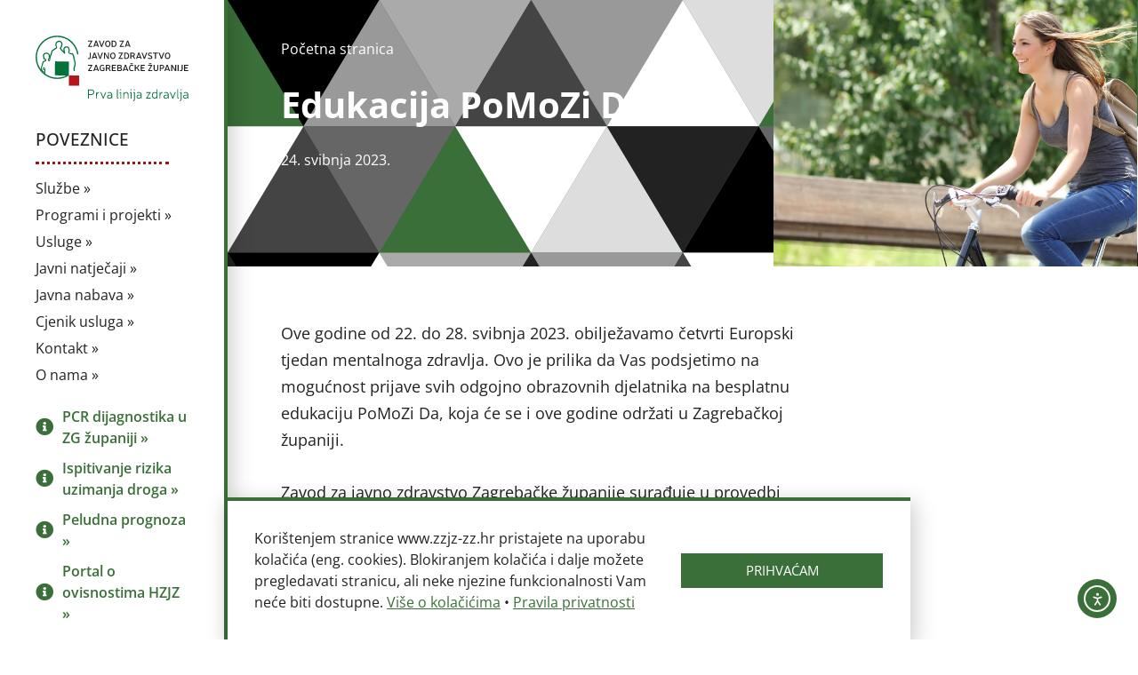

--- FILE ---
content_type: text/html; charset=UTF-8
request_url: https://www.zzjz-zz.hr/edukacija-pomozi-da/
body_size: 92298
content:
<!doctype html>
<html lang="hr">
<head>
	<meta charset="UTF-8">
	<meta name="viewport" content="width=device-width, initial-scale=1">
	<link rel="profile" href="https://gmpg.org/xfn/11">
	<title>Edukacija PoMoZi Da &#8211; Zavod za javno zdravstvo Zagrebačke županije</title>
<meta name='robots' content='max-image-preview:large' />
<link rel='dns-prefetch' href='//cdn.elementor.com' />
<link rel="alternate" type="application/rss+xml" title="Zavod za javno zdravstvo Zagrebačke županije &raquo; Kanal" href="https://www.zzjz-zz.hr/feed/" />
<link rel="alternate" type="application/rss+xml" title="Zavod za javno zdravstvo Zagrebačke županije &raquo; Kanal komentara" href="https://www.zzjz-zz.hr/comments/feed/" />
<link rel="alternate" title="oEmbed (JSON)" type="application/json+oembed" href="https://www.zzjz-zz.hr/wp-json/oembed/1.0/embed?url=https%3A%2F%2Fwww.zzjz-zz.hr%2Fedukacija-pomozi-da%2F" />
<link rel="alternate" title="oEmbed (XML)" type="text/xml+oembed" href="https://www.zzjz-zz.hr/wp-json/oembed/1.0/embed?url=https%3A%2F%2Fwww.zzjz-zz.hr%2Fedukacija-pomozi-da%2F&#038;format=xml" />
<style id='wp-img-auto-sizes-contain-inline-css'>
img:is([sizes=auto i],[sizes^="auto," i]){contain-intrinsic-size:3000px 1500px}
/*# sourceURL=wp-img-auto-sizes-contain-inline-css */
</style>
<link rel='stylesheet' id='wp-block-library-css' href='https://www.zzjz-zz.hr/wp-includes/css/dist/block-library/style.min.css' media='all' />
<style id='global-styles-inline-css'>
:root{--wp--preset--aspect-ratio--square: 1;--wp--preset--aspect-ratio--4-3: 4/3;--wp--preset--aspect-ratio--3-4: 3/4;--wp--preset--aspect-ratio--3-2: 3/2;--wp--preset--aspect-ratio--2-3: 2/3;--wp--preset--aspect-ratio--16-9: 16/9;--wp--preset--aspect-ratio--9-16: 9/16;--wp--preset--color--black: #000000;--wp--preset--color--cyan-bluish-gray: #abb8c3;--wp--preset--color--white: #ffffff;--wp--preset--color--pale-pink: #f78da7;--wp--preset--color--vivid-red: #cf2e2e;--wp--preset--color--luminous-vivid-orange: #ff6900;--wp--preset--color--luminous-vivid-amber: #fcb900;--wp--preset--color--light-green-cyan: #7bdcb5;--wp--preset--color--vivid-green-cyan: #00d084;--wp--preset--color--pale-cyan-blue: #8ed1fc;--wp--preset--color--vivid-cyan-blue: #0693e3;--wp--preset--color--vivid-purple: #9b51e0;--wp--preset--gradient--vivid-cyan-blue-to-vivid-purple: linear-gradient(135deg,rgb(6,147,227) 0%,rgb(155,81,224) 100%);--wp--preset--gradient--light-green-cyan-to-vivid-green-cyan: linear-gradient(135deg,rgb(122,220,180) 0%,rgb(0,208,130) 100%);--wp--preset--gradient--luminous-vivid-amber-to-luminous-vivid-orange: linear-gradient(135deg,rgb(252,185,0) 0%,rgb(255,105,0) 100%);--wp--preset--gradient--luminous-vivid-orange-to-vivid-red: linear-gradient(135deg,rgb(255,105,0) 0%,rgb(207,46,46) 100%);--wp--preset--gradient--very-light-gray-to-cyan-bluish-gray: linear-gradient(135deg,rgb(238,238,238) 0%,rgb(169,184,195) 100%);--wp--preset--gradient--cool-to-warm-spectrum: linear-gradient(135deg,rgb(74,234,220) 0%,rgb(151,120,209) 20%,rgb(207,42,186) 40%,rgb(238,44,130) 60%,rgb(251,105,98) 80%,rgb(254,248,76) 100%);--wp--preset--gradient--blush-light-purple: linear-gradient(135deg,rgb(255,206,236) 0%,rgb(152,150,240) 100%);--wp--preset--gradient--blush-bordeaux: linear-gradient(135deg,rgb(254,205,165) 0%,rgb(254,45,45) 50%,rgb(107,0,62) 100%);--wp--preset--gradient--luminous-dusk: linear-gradient(135deg,rgb(255,203,112) 0%,rgb(199,81,192) 50%,rgb(65,88,208) 100%);--wp--preset--gradient--pale-ocean: linear-gradient(135deg,rgb(255,245,203) 0%,rgb(182,227,212) 50%,rgb(51,167,181) 100%);--wp--preset--gradient--electric-grass: linear-gradient(135deg,rgb(202,248,128) 0%,rgb(113,206,126) 100%);--wp--preset--gradient--midnight: linear-gradient(135deg,rgb(2,3,129) 0%,rgb(40,116,252) 100%);--wp--preset--font-size--small: 13px;--wp--preset--font-size--medium: 20px;--wp--preset--font-size--large: 36px;--wp--preset--font-size--x-large: 42px;--wp--preset--spacing--20: 0.44rem;--wp--preset--spacing--30: 0.67rem;--wp--preset--spacing--40: 1rem;--wp--preset--spacing--50: 1.5rem;--wp--preset--spacing--60: 2.25rem;--wp--preset--spacing--70: 3.38rem;--wp--preset--spacing--80: 5.06rem;--wp--preset--shadow--natural: 6px 6px 9px rgba(0, 0, 0, 0.2);--wp--preset--shadow--deep: 12px 12px 50px rgba(0, 0, 0, 0.4);--wp--preset--shadow--sharp: 6px 6px 0px rgba(0, 0, 0, 0.2);--wp--preset--shadow--outlined: 6px 6px 0px -3px rgb(255, 255, 255), 6px 6px rgb(0, 0, 0);--wp--preset--shadow--crisp: 6px 6px 0px rgb(0, 0, 0);}:root { --wp--style--global--content-size: 800px;--wp--style--global--wide-size: 1200px; }:where(body) { margin: 0; }.wp-site-blocks > .alignleft { float: left; margin-right: 2em; }.wp-site-blocks > .alignright { float: right; margin-left: 2em; }.wp-site-blocks > .aligncenter { justify-content: center; margin-left: auto; margin-right: auto; }:where(.wp-site-blocks) > * { margin-block-start: 24px; margin-block-end: 0; }:where(.wp-site-blocks) > :first-child { margin-block-start: 0; }:where(.wp-site-blocks) > :last-child { margin-block-end: 0; }:root { --wp--style--block-gap: 24px; }:root :where(.is-layout-flow) > :first-child{margin-block-start: 0;}:root :where(.is-layout-flow) > :last-child{margin-block-end: 0;}:root :where(.is-layout-flow) > *{margin-block-start: 24px;margin-block-end: 0;}:root :where(.is-layout-constrained) > :first-child{margin-block-start: 0;}:root :where(.is-layout-constrained) > :last-child{margin-block-end: 0;}:root :where(.is-layout-constrained) > *{margin-block-start: 24px;margin-block-end: 0;}:root :where(.is-layout-flex){gap: 24px;}:root :where(.is-layout-grid){gap: 24px;}.is-layout-flow > .alignleft{float: left;margin-inline-start: 0;margin-inline-end: 2em;}.is-layout-flow > .alignright{float: right;margin-inline-start: 2em;margin-inline-end: 0;}.is-layout-flow > .aligncenter{margin-left: auto !important;margin-right: auto !important;}.is-layout-constrained > .alignleft{float: left;margin-inline-start: 0;margin-inline-end: 2em;}.is-layout-constrained > .alignright{float: right;margin-inline-start: 2em;margin-inline-end: 0;}.is-layout-constrained > .aligncenter{margin-left: auto !important;margin-right: auto !important;}.is-layout-constrained > :where(:not(.alignleft):not(.alignright):not(.alignfull)){max-width: var(--wp--style--global--content-size);margin-left: auto !important;margin-right: auto !important;}.is-layout-constrained > .alignwide{max-width: var(--wp--style--global--wide-size);}body .is-layout-flex{display: flex;}.is-layout-flex{flex-wrap: wrap;align-items: center;}.is-layout-flex > :is(*, div){margin: 0;}body .is-layout-grid{display: grid;}.is-layout-grid > :is(*, div){margin: 0;}body{padding-top: 0px;padding-right: 0px;padding-bottom: 0px;padding-left: 0px;}a:where(:not(.wp-element-button)){text-decoration: underline;}:root :where(.wp-element-button, .wp-block-button__link){background-color: #32373c;border-width: 0;color: #fff;font-family: inherit;font-size: inherit;font-style: inherit;font-weight: inherit;letter-spacing: inherit;line-height: inherit;padding-top: calc(0.667em + 2px);padding-right: calc(1.333em + 2px);padding-bottom: calc(0.667em + 2px);padding-left: calc(1.333em + 2px);text-decoration: none;text-transform: inherit;}.has-black-color{color: var(--wp--preset--color--black) !important;}.has-cyan-bluish-gray-color{color: var(--wp--preset--color--cyan-bluish-gray) !important;}.has-white-color{color: var(--wp--preset--color--white) !important;}.has-pale-pink-color{color: var(--wp--preset--color--pale-pink) !important;}.has-vivid-red-color{color: var(--wp--preset--color--vivid-red) !important;}.has-luminous-vivid-orange-color{color: var(--wp--preset--color--luminous-vivid-orange) !important;}.has-luminous-vivid-amber-color{color: var(--wp--preset--color--luminous-vivid-amber) !important;}.has-light-green-cyan-color{color: var(--wp--preset--color--light-green-cyan) !important;}.has-vivid-green-cyan-color{color: var(--wp--preset--color--vivid-green-cyan) !important;}.has-pale-cyan-blue-color{color: var(--wp--preset--color--pale-cyan-blue) !important;}.has-vivid-cyan-blue-color{color: var(--wp--preset--color--vivid-cyan-blue) !important;}.has-vivid-purple-color{color: var(--wp--preset--color--vivid-purple) !important;}.has-black-background-color{background-color: var(--wp--preset--color--black) !important;}.has-cyan-bluish-gray-background-color{background-color: var(--wp--preset--color--cyan-bluish-gray) !important;}.has-white-background-color{background-color: var(--wp--preset--color--white) !important;}.has-pale-pink-background-color{background-color: var(--wp--preset--color--pale-pink) !important;}.has-vivid-red-background-color{background-color: var(--wp--preset--color--vivid-red) !important;}.has-luminous-vivid-orange-background-color{background-color: var(--wp--preset--color--luminous-vivid-orange) !important;}.has-luminous-vivid-amber-background-color{background-color: var(--wp--preset--color--luminous-vivid-amber) !important;}.has-light-green-cyan-background-color{background-color: var(--wp--preset--color--light-green-cyan) !important;}.has-vivid-green-cyan-background-color{background-color: var(--wp--preset--color--vivid-green-cyan) !important;}.has-pale-cyan-blue-background-color{background-color: var(--wp--preset--color--pale-cyan-blue) !important;}.has-vivid-cyan-blue-background-color{background-color: var(--wp--preset--color--vivid-cyan-blue) !important;}.has-vivid-purple-background-color{background-color: var(--wp--preset--color--vivid-purple) !important;}.has-black-border-color{border-color: var(--wp--preset--color--black) !important;}.has-cyan-bluish-gray-border-color{border-color: var(--wp--preset--color--cyan-bluish-gray) !important;}.has-white-border-color{border-color: var(--wp--preset--color--white) !important;}.has-pale-pink-border-color{border-color: var(--wp--preset--color--pale-pink) !important;}.has-vivid-red-border-color{border-color: var(--wp--preset--color--vivid-red) !important;}.has-luminous-vivid-orange-border-color{border-color: var(--wp--preset--color--luminous-vivid-orange) !important;}.has-luminous-vivid-amber-border-color{border-color: var(--wp--preset--color--luminous-vivid-amber) !important;}.has-light-green-cyan-border-color{border-color: var(--wp--preset--color--light-green-cyan) !important;}.has-vivid-green-cyan-border-color{border-color: var(--wp--preset--color--vivid-green-cyan) !important;}.has-pale-cyan-blue-border-color{border-color: var(--wp--preset--color--pale-cyan-blue) !important;}.has-vivid-cyan-blue-border-color{border-color: var(--wp--preset--color--vivid-cyan-blue) !important;}.has-vivid-purple-border-color{border-color: var(--wp--preset--color--vivid-purple) !important;}.has-vivid-cyan-blue-to-vivid-purple-gradient-background{background: var(--wp--preset--gradient--vivid-cyan-blue-to-vivid-purple) !important;}.has-light-green-cyan-to-vivid-green-cyan-gradient-background{background: var(--wp--preset--gradient--light-green-cyan-to-vivid-green-cyan) !important;}.has-luminous-vivid-amber-to-luminous-vivid-orange-gradient-background{background: var(--wp--preset--gradient--luminous-vivid-amber-to-luminous-vivid-orange) !important;}.has-luminous-vivid-orange-to-vivid-red-gradient-background{background: var(--wp--preset--gradient--luminous-vivid-orange-to-vivid-red) !important;}.has-very-light-gray-to-cyan-bluish-gray-gradient-background{background: var(--wp--preset--gradient--very-light-gray-to-cyan-bluish-gray) !important;}.has-cool-to-warm-spectrum-gradient-background{background: var(--wp--preset--gradient--cool-to-warm-spectrum) !important;}.has-blush-light-purple-gradient-background{background: var(--wp--preset--gradient--blush-light-purple) !important;}.has-blush-bordeaux-gradient-background{background: var(--wp--preset--gradient--blush-bordeaux) !important;}.has-luminous-dusk-gradient-background{background: var(--wp--preset--gradient--luminous-dusk) !important;}.has-pale-ocean-gradient-background{background: var(--wp--preset--gradient--pale-ocean) !important;}.has-electric-grass-gradient-background{background: var(--wp--preset--gradient--electric-grass) !important;}.has-midnight-gradient-background{background: var(--wp--preset--gradient--midnight) !important;}.has-small-font-size{font-size: var(--wp--preset--font-size--small) !important;}.has-medium-font-size{font-size: var(--wp--preset--font-size--medium) !important;}.has-large-font-size{font-size: var(--wp--preset--font-size--large) !important;}.has-x-large-font-size{font-size: var(--wp--preset--font-size--x-large) !important;}
:root :where(.wp-block-pullquote){font-size: 1.5em;line-height: 1.6;}
/*# sourceURL=global-styles-inline-css */
</style>
<link rel='stylesheet' id='flexible-table-block-css' href='https://www.zzjz-zz.hr/wp-content/plugins/flexible-table-block/build/style-index.css' media='all' />
<style id='flexible-table-block-inline-css'>
.wp-block-flexible-table-block-table.wp-block-flexible-table-block-table>table{width:100%;max-width:100%;border-collapse:collapse;}.wp-block-flexible-table-block-table.wp-block-flexible-table-block-table.is-style-stripes tbody tr:nth-child(odd) th{background-color:#f0f0f1;}.wp-block-flexible-table-block-table.wp-block-flexible-table-block-table.is-style-stripes tbody tr:nth-child(odd) td{background-color:#f0f0f1;}.wp-block-flexible-table-block-table.wp-block-flexible-table-block-table.is-style-stripes tbody tr:nth-child(even) th{background-color:#ffffff;}.wp-block-flexible-table-block-table.wp-block-flexible-table-block-table.is-style-stripes tbody tr:nth-child(even) td{background-color:#ffffff;}.wp-block-flexible-table-block-table.wp-block-flexible-table-block-table>table tr th,.wp-block-flexible-table-block-table.wp-block-flexible-table-block-table>table tr td{padding:0.5em;border-width:1px;border-style:solid;border-color:#000000;text-align:left;vertical-align:middle;}.wp-block-flexible-table-block-table.wp-block-flexible-table-block-table>table tr th{background-color:#f0f0f1;}.wp-block-flexible-table-block-table.wp-block-flexible-table-block-table>table tr td{background-color:#ffffff;}@media screen and (min-width:769px){.wp-block-flexible-table-block-table.is-scroll-on-pc{overflow-x:scroll;}.wp-block-flexible-table-block-table.is-scroll-on-pc table{max-width:none;align-self:self-start;}}@media screen and (max-width:768px){.wp-block-flexible-table-block-table.is-scroll-on-mobile{overflow-x:scroll;}.wp-block-flexible-table-block-table.is-scroll-on-mobile table{max-width:none;align-self:self-start;}.wp-block-flexible-table-block-table table.is-stacked-on-mobile th,.wp-block-flexible-table-block-table table.is-stacked-on-mobile td{width:100%!important;display:block;}}
/*# sourceURL=flexible-table-block-inline-css */
</style>
<link rel='stylesheet' id='ea11y-widget-fonts-css' href='https://www.zzjz-zz.hr/wp-content/plugins/pojo-accessibility/assets/build/fonts.css' media='all' />
<link rel='stylesheet' id='ea11y-skip-link-css' href='https://www.zzjz-zz.hr/wp-content/plugins/pojo-accessibility/assets/build/skip-link.css' media='all' />
<link rel='stylesheet' id='hello-elementor-css' href='https://www.zzjz-zz.hr/wp-content/themes/hello-elementor/assets/css/reset.css' media='all' />
<link rel='stylesheet' id='hello-elementor-theme-style-css' href='https://www.zzjz-zz.hr/wp-content/themes/hello-elementor/assets/css/theme.css' media='all' />
<link rel='stylesheet' id='hello-elementor-header-footer-css' href='https://www.zzjz-zz.hr/wp-content/themes/hello-elementor/assets/css/header-footer.css' media='all' />
<link rel='stylesheet' id='elementor-frontend-css' href='https://www.zzjz-zz.hr/wp-content/plugins/elementor/assets/css/frontend.min.css' media='all' />
<style id='elementor-frontend-inline-css'>
.elementor-115 .elementor-element.elementor-element-cf8a48e:not(.elementor-motion-effects-element-type-background), .elementor-115 .elementor-element.elementor-element-cf8a48e > .elementor-motion-effects-container > .elementor-motion-effects-layer{background-image:url("https://www.zzjz-zz.hr/wp-content/uploads/2020/10/pocetna-prva-linija-zdravlja.jpg");}.elementor-115 .elementor-element.elementor-element-d692a16:not(.elementor-motion-effects-element-type-background) > .elementor-widget-wrap, .elementor-115 .elementor-element.elementor-element-d692a16 > .elementor-widget-wrap > .elementor-motion-effects-container > .elementor-motion-effects-layer{background-image:url("https://www.zzjz-zz.hr/wp-content/uploads/2020/10/pocetna-prva-linija-zdravlja.jpg");}
/*# sourceURL=elementor-frontend-inline-css */
</style>
<link rel='stylesheet' id='elementor-post-11-css' href='https://www.zzjz-zz.hr/wp-content/uploads/elementor/css/post-11.css' media='all' />
<link rel='stylesheet' id='widget-image-css' href='https://www.zzjz-zz.hr/wp-content/plugins/elementor/assets/css/widget-image.min.css' media='all' />
<link rel='stylesheet' id='widget-heading-css' href='https://www.zzjz-zz.hr/wp-content/plugins/elementor/assets/css/widget-heading.min.css' media='all' />
<link rel='stylesheet' id='widget-divider-css' href='https://www.zzjz-zz.hr/wp-content/plugins/elementor/assets/css/widget-divider.min.css' media='all' />
<link rel='stylesheet' id='widget-nav-menu-css' href='https://www.zzjz-zz.hr/wp-content/plugins/elementor-pro/assets/css/widget-nav-menu.min.css' media='all' />
<link rel='stylesheet' id='widget-icon-list-css' href='https://www.zzjz-zz.hr/wp-content/plugins/elementor/assets/css/widget-icon-list.min.css' media='all' />
<link rel='stylesheet' id='widget-search-form-css' href='https://www.zzjz-zz.hr/wp-content/plugins/elementor-pro/assets/css/widget-search-form.min.css' media='all' />
<link rel='stylesheet' id='elementor-icons-shared-0-css' href='https://www.zzjz-zz.hr/wp-content/plugins/elementor/assets/lib/font-awesome/css/fontawesome.min.css' media='all' />
<link rel='stylesheet' id='elementor-icons-fa-solid-css' href='https://www.zzjz-zz.hr/wp-content/plugins/elementor/assets/lib/font-awesome/css/solid.min.css' media='all' />
<link rel='stylesheet' id='widget-post-info-css' href='https://www.zzjz-zz.hr/wp-content/plugins/elementor-pro/assets/css/widget-post-info.min.css' media='all' />
<link rel='stylesheet' id='elementor-icons-fa-regular-css' href='https://www.zzjz-zz.hr/wp-content/plugins/elementor/assets/lib/font-awesome/css/regular.min.css' media='all' />
<link rel='stylesheet' id='widget-spacer-css' href='https://www.zzjz-zz.hr/wp-content/plugins/elementor/assets/css/widget-spacer.min.css' media='all' />
<link rel='stylesheet' id='e-animation-slideInUp-css' href='https://www.zzjz-zz.hr/wp-content/plugins/elementor/assets/lib/animations/styles/slideInUp.min.css' media='all' />
<link rel='stylesheet' id='e-popup-css' href='https://www.zzjz-zz.hr/wp-content/plugins/elementor-pro/assets/css/conditionals/popup.min.css' media='all' />
<link rel='stylesheet' id='elementor-icons-css' href='https://www.zzjz-zz.hr/wp-content/plugins/elementor/assets/lib/eicons/css/elementor-icons.min.css' media='all' />
<link rel='stylesheet' id='elementor-post-14-css' href='https://www.zzjz-zz.hr/wp-content/uploads/elementor/css/post-14.css' media='all' />
<link rel='stylesheet' id='elementor-post-107-css' href='https://www.zzjz-zz.hr/wp-content/uploads/elementor/css/post-107.css' media='all' />
<link rel='stylesheet' id='elementor-post-115-css' href='https://www.zzjz-zz.hr/wp-content/uploads/elementor/css/post-115.css' media='all' />
<link rel='stylesheet' id='elementor-post-472-css' href='https://www.zzjz-zz.hr/wp-content/uploads/elementor/css/post-472.css' media='all' />
<script src="https://www.zzjz-zz.hr/wp-includes/js/jquery/jquery.min.js" id="jquery-core-js"></script>
<link rel="canonical" href="https://www.zzjz-zz.hr/edukacija-pomozi-da/" />

<meta name="description" content="Edukativni program PoMoZi Da pruža skup osnovnih znanja i vještina koji odgojno-obrazovnim djelatnicima u njihovom svakodnevnom radu mogu olakšati prepoznavanje problema mentalnoga zdravlja učenika." />
<meta name="description" content="Edukativni program PoMoZi Da pruža skup osnovnih znanja i vještina koji odgojno-obrazovnim djelatnicima u njihovom svakodnevnom radu mogu olakšati prepoznavanje problema mentalnoga zdravlja učenika.">
<meta name="generator" content="Elementor 3.34.2; features: additional_custom_breakpoints; settings: css_print_method-external, google_font-disabled, font_display-auto">
			<style>
				.e-con.e-parent:nth-of-type(n+4):not(.e-lazyloaded):not(.e-no-lazyload),
				.e-con.e-parent:nth-of-type(n+4):not(.e-lazyloaded):not(.e-no-lazyload) * {
					background-image: none !important;
				}
				@media screen and (max-height: 1024px) {
					.e-con.e-parent:nth-of-type(n+3):not(.e-lazyloaded):not(.e-no-lazyload),
					.e-con.e-parent:nth-of-type(n+3):not(.e-lazyloaded):not(.e-no-lazyload) * {
						background-image: none !important;
					}
				}
				@media screen and (max-height: 640px) {
					.e-con.e-parent:nth-of-type(n+2):not(.e-lazyloaded):not(.e-no-lazyload),
					.e-con.e-parent:nth-of-type(n+2):not(.e-lazyloaded):not(.e-no-lazyload) * {
						background-image: none !important;
					}
				}
			</style>
			<link rel="icon" href="https://www.zzjz-zz.hr/wp-content/uploads/2020/03/cropped-zzjz-zz-favicon-32x32.png" sizes="32x32" />
<link rel="icon" href="https://www.zzjz-zz.hr/wp-content/uploads/2020/03/cropped-zzjz-zz-favicon-192x192.png" sizes="192x192" />
<link rel="apple-touch-icon" href="https://www.zzjz-zz.hr/wp-content/uploads/2020/03/cropped-zzjz-zz-favicon-180x180.png" />
<meta name="msapplication-TileImage" content="https://www.zzjz-zz.hr/wp-content/uploads/2020/03/cropped-zzjz-zz-favicon-270x270.png" />
</head>
<body class="wp-singular post-template-default single single-post postid-4872 single-format-standard wp-custom-logo wp-embed-responsive wp-theme-hello-elementor ally-default hello-elementor-default elementor-default elementor-kit-11 elementor-page-115">

		<script>
			const onSkipLinkClick = () => {
				const htmlElement = document.querySelector('html');

				htmlElement.style['scroll-behavior'] = 'smooth';

				setTimeout( () => htmlElement.style['scroll-behavior'] = null, 1000 );
			}
			document.addEventListener("DOMContentLoaded", () => {
				if (!document.querySelector('#content')) {
					document.querySelector('.ea11y-skip-to-content-link').remove();
				}
			});
		</script>
		<nav aria-label="Skip to content navigation">
			<a class="ea11y-skip-to-content-link"
				href="#content"
				tabindex="-1"
				onclick="onSkipLinkClick()"
			>
				Skip to content
				<svg width="24" height="24" viewBox="0 0 24 24" fill="none" role="presentation">
					<path d="M18 6V12C18 12.7956 17.6839 13.5587 17.1213 14.1213C16.5587 14.6839 15.7956 15 15 15H5M5 15L9 11M5 15L9 19"
								stroke="black"
								stroke-width="1.5"
								stroke-linecap="round"
								stroke-linejoin="round"
					/>
				</svg>
			</a>
			<div class="ea11y-skip-to-content-backdrop"></div>
		</nav>

		

		<header data-elementor-type="header" data-elementor-id="14" class="elementor elementor-14 elementor-location-header" data-elementor-post-type="elementor_library">
					<section class="elementor-section elementor-top-section elementor-element elementor-element-88c420a elementor-section-height-min-height elementor-section-items-stretch elementor-section-boxed elementor-section-height-default" data-id="88c420a" data-element_type="section" data-settings="{&quot;background_background&quot;:&quot;classic&quot;}">
						<div class="elementor-container elementor-column-gap-default">
					<div class="elementor-column elementor-col-100 elementor-top-column elementor-element elementor-element-647e2dc" data-id="647e2dc" data-element_type="column">
			<div class="elementor-widget-wrap elementor-element-populated">
						<div class="elementor-element elementor-element-9464474 elementor-widget elementor-widget-image" data-id="9464474" data-element_type="widget" data-widget_type="image.default">
				<div class="elementor-widget-container">
																<a href="https://www.zzjz-zz.hr/">
							<img src="https://www.zzjz-zz.hr/wp-content/uploads/2020/03/zzjz-zz-logo.svg" class="attachment-full size-full wp-image-17" alt="" />								</a>
															</div>
				</div>
				<div class="elementor-element elementor-element-021a8c0 elementor-hidden-desktop elementor-view-default elementor-widget elementor-widget-icon" data-id="021a8c0" data-element_type="widget" data-widget_type="icon.default">
				<div class="elementor-widget-container">
							<div class="elementor-icon-wrapper">
			<a class="elementor-icon" href="#elementor-action%3Aaction%3Dpopup%3Aopen%26settings%3DeyJpZCI6IjE1NSIsInRvZ2dsZSI6ZmFsc2V9">
			<i aria-hidden="true" class="fas fa-bars"></i>			</a>
		</div>
						</div>
				</div>
				<div class="elementor-element elementor-element-213886a elementor-hidden-tablet elementor-hidden-mobile elementor-widget elementor-widget-heading" data-id="213886a" data-element_type="widget" data-widget_type="heading.default">
				<div class="elementor-widget-container">
					<h5 class="elementor-heading-title elementor-size-default">Poveznice</h5>				</div>
				</div>
				<div class="elementor-element elementor-element-a015a11 elementor-hidden-tablet elementor-hidden-mobile elementor-widget-divider--view-line elementor-widget elementor-widget-divider" data-id="a015a11" data-element_type="widget" data-widget_type="divider.default">
				<div class="elementor-widget-container">
							<div class="elementor-divider">
			<span class="elementor-divider-separator">
						</span>
		</div>
						</div>
				</div>
				<div class="elementor-element elementor-element-0ac11fe elementor-nav-menu--dropdown-none elementor-hidden-tablet elementor-hidden-mobile elementor-widget__width-auto elementor-widget elementor-widget-nav-menu" data-id="0ac11fe" data-element_type="widget" data-settings="{&quot;layout&quot;:&quot;vertical&quot;,&quot;submenu_icon&quot;:{&quot;value&quot;:&quot;&lt;i class=\&quot;\&quot; aria-hidden=\&quot;true\&quot;&gt;&lt;\/i&gt;&quot;,&quot;library&quot;:&quot;&quot;}}" data-widget_type="nav-menu.default">
				<div class="elementor-widget-container">
								<nav aria-label="Menu" class="elementor-nav-menu--main elementor-nav-menu__container elementor-nav-menu--layout-vertical e--pointer-none">
				<ul id="menu-1-0ac11fe" class="elementor-nav-menu sm-vertical"><li class="menu-item menu-item-type-post_type menu-item-object-page menu-item-has-children menu-item-963"><a href="https://www.zzjz-zz.hr/sluzbe/" class="elementor-item">Službe&nbsp;&raquo;</a>
<ul class="sub-menu elementor-nav-menu--dropdown">
	<li class="menu-item menu-item-type-post_type menu-item-object-page menu-item-4491"><a href="https://www.zzjz-zz.hr/sluzbe/sluzba-za-epidemiologiju/" class="elementor-sub-item">Služba za epidemiologiju&nbsp;&raquo;</a></li>
	<li class="menu-item menu-item-type-post_type menu-item-object-page menu-item-4492"><a href="https://www.zzjz-zz.hr/sluzbe/sluzba-za-gospodarske-pravne-i-opce-poslove/" class="elementor-sub-item">Služba za gospodarske, pravne i opće poslove&nbsp;&raquo;</a></li>
	<li class="menu-item menu-item-type-post_type menu-item-object-page menu-item-4493"><a href="https://www.zzjz-zz.hr/sluzbe/sluzba-za-javno-zdravstvo-mentalno-zdravlje-i-prevenciju-ovisnosti/" class="elementor-sub-item">Služba za javno zdravstvo, mentalno zdravlje i prevenciju ovisnosti&nbsp;&raquo;</a></li>
	<li class="menu-item menu-item-type-post_type menu-item-object-page menu-item-4494"><a href="https://www.zzjz-zz.hr/sluzbe/sluzba-za-mikrobiologiju/" class="elementor-sub-item">Služba za mikrobiologiju&nbsp;&raquo;</a></li>
	<li class="menu-item menu-item-type-post_type menu-item-object-page menu-item-4495"><a href="https://www.zzjz-zz.hr/sluzbe/sluzba-za-skolsku-i-sveucilisnu-medicinu/" class="elementor-sub-item">Služba za školsku i sveučilišnu medicinu&nbsp;&raquo;</a></li>
	<li class="menu-item menu-item-type-post_type menu-item-object-page menu-item-4496"><a href="https://www.zzjz-zz.hr/sluzbe/sluzba-za-zdravstvenu-ekologiju/" class="elementor-sub-item">Služba za zdravstvenu ekologiju&nbsp;&raquo;</a></li>
</ul>
</li>
<li class="menu-item menu-item-type-post_type menu-item-object-page menu-item-787"><a href="https://www.zzjz-zz.hr/programi-projekti/" class="elementor-item">Programi i projekti&nbsp;&raquo;</a></li>
<li class="menu-item menu-item-type-post_type menu-item-object-page menu-item-1248"><a href="https://www.zzjz-zz.hr/usluge/" class="elementor-item">Usluge&nbsp;&raquo;</a></li>
<li class="menu-item menu-item-type-post_type menu-item-object-page menu-item-2831"><a href="https://www.zzjz-zz.hr/javni-natjecaji/" class="elementor-item">Javni natječaji&nbsp;&raquo;</a></li>
<li class="menu-item menu-item-type-post_type menu-item-object-page menu-item-1321"><a href="https://www.zzjz-zz.hr/javna-nabava/" class="elementor-item">Javna nabava&nbsp;&raquo;</a></li>
<li class="menu-item menu-item-type-post_type menu-item-object-page menu-item-2176"><a href="https://www.zzjz-zz.hr/cjenik-usluga/" class="elementor-item">Cjenik usluga&nbsp;&raquo;</a></li>
<li class="menu-item menu-item-type-post_type menu-item-object-page menu-item-has-children menu-item-112"><a href="https://www.zzjz-zz.hr/kontakti/" class="elementor-item">Kontakt&nbsp;&raquo;</a>
<ul class="sub-menu elementor-nav-menu--dropdown">
	<li class="menu-item menu-item-type-post_type menu-item-object-page menu-item-4497"><a href="https://www.zzjz-zz.hr/kontakti/sluzba-za-epidemiologiju/" class="elementor-sub-item">Služba za epidemiologiju&nbsp;&raquo;</a></li>
	<li class="menu-item menu-item-type-post_type menu-item-object-page menu-item-4498"><a href="https://www.zzjz-zz.hr/kontakti/sluzba-za-gospodarske-pravne-i-opce-poslove/" class="elementor-sub-item">Služba za gospodarske, pravne i opće poslove&nbsp;&raquo;</a></li>
	<li class="menu-item menu-item-type-post_type menu-item-object-page menu-item-4499"><a href="https://www.zzjz-zz.hr/kontakti/sluzba-za-javno-zdravstvo-mentalno-zdravlje-i-prevenciju-ovisnosti/" class="elementor-sub-item">Služba za javno zdravstvo, mentalno zdravlje i prevenciju ovisnosti&nbsp;&raquo;</a></li>
	<li class="menu-item menu-item-type-post_type menu-item-object-page menu-item-4500"><a href="https://www.zzjz-zz.hr/kontakti/sluzba-za-mikrobiologiju/" class="elementor-sub-item">Služba za mikrobiologiju&nbsp;&raquo;</a></li>
	<li class="menu-item menu-item-type-post_type menu-item-object-page menu-item-4501"><a href="https://www.zzjz-zz.hr/kontakti/sluzba-za-skolsku-i-sveucilisnu-medicinu/" class="elementor-sub-item">Služba za školsku i sveučilišnu medicinu&nbsp;&raquo;</a></li>
	<li class="menu-item menu-item-type-post_type menu-item-object-page menu-item-4502"><a href="https://www.zzjz-zz.hr/kontakti/sluzba-za-zdravstvenu-ekologiju/" class="elementor-sub-item">Služba za zdravstvenu ekologiju&nbsp;&raquo;</a></li>
</ul>
</li>
<li class="menu-item menu-item-type-post_type menu-item-object-page menu-item-1360"><a href="https://www.zzjz-zz.hr/o-nama/" class="elementor-item">O nama&nbsp;&raquo;</a></li>
</ul>			</nav>
						<nav class="elementor-nav-menu--dropdown elementor-nav-menu__container" aria-hidden="true">
				<ul id="menu-2-0ac11fe" class="elementor-nav-menu sm-vertical"><li class="menu-item menu-item-type-post_type menu-item-object-page menu-item-has-children menu-item-963"><a href="https://www.zzjz-zz.hr/sluzbe/" class="elementor-item" tabindex="-1">Službe&nbsp;&raquo;</a>
<ul class="sub-menu elementor-nav-menu--dropdown">
	<li class="menu-item menu-item-type-post_type menu-item-object-page menu-item-4491"><a href="https://www.zzjz-zz.hr/sluzbe/sluzba-za-epidemiologiju/" class="elementor-sub-item" tabindex="-1">Služba za epidemiologiju&nbsp;&raquo;</a></li>
	<li class="menu-item menu-item-type-post_type menu-item-object-page menu-item-4492"><a href="https://www.zzjz-zz.hr/sluzbe/sluzba-za-gospodarske-pravne-i-opce-poslove/" class="elementor-sub-item" tabindex="-1">Služba za gospodarske, pravne i opće poslove&nbsp;&raquo;</a></li>
	<li class="menu-item menu-item-type-post_type menu-item-object-page menu-item-4493"><a href="https://www.zzjz-zz.hr/sluzbe/sluzba-za-javno-zdravstvo-mentalno-zdravlje-i-prevenciju-ovisnosti/" class="elementor-sub-item" tabindex="-1">Služba za javno zdravstvo, mentalno zdravlje i prevenciju ovisnosti&nbsp;&raquo;</a></li>
	<li class="menu-item menu-item-type-post_type menu-item-object-page menu-item-4494"><a href="https://www.zzjz-zz.hr/sluzbe/sluzba-za-mikrobiologiju/" class="elementor-sub-item" tabindex="-1">Služba za mikrobiologiju&nbsp;&raquo;</a></li>
	<li class="menu-item menu-item-type-post_type menu-item-object-page menu-item-4495"><a href="https://www.zzjz-zz.hr/sluzbe/sluzba-za-skolsku-i-sveucilisnu-medicinu/" class="elementor-sub-item" tabindex="-1">Služba za školsku i sveučilišnu medicinu&nbsp;&raquo;</a></li>
	<li class="menu-item menu-item-type-post_type menu-item-object-page menu-item-4496"><a href="https://www.zzjz-zz.hr/sluzbe/sluzba-za-zdravstvenu-ekologiju/" class="elementor-sub-item" tabindex="-1">Služba za zdravstvenu ekologiju&nbsp;&raquo;</a></li>
</ul>
</li>
<li class="menu-item menu-item-type-post_type menu-item-object-page menu-item-787"><a href="https://www.zzjz-zz.hr/programi-projekti/" class="elementor-item" tabindex="-1">Programi i projekti&nbsp;&raquo;</a></li>
<li class="menu-item menu-item-type-post_type menu-item-object-page menu-item-1248"><a href="https://www.zzjz-zz.hr/usluge/" class="elementor-item" tabindex="-1">Usluge&nbsp;&raquo;</a></li>
<li class="menu-item menu-item-type-post_type menu-item-object-page menu-item-2831"><a href="https://www.zzjz-zz.hr/javni-natjecaji/" class="elementor-item" tabindex="-1">Javni natječaji&nbsp;&raquo;</a></li>
<li class="menu-item menu-item-type-post_type menu-item-object-page menu-item-1321"><a href="https://www.zzjz-zz.hr/javna-nabava/" class="elementor-item" tabindex="-1">Javna nabava&nbsp;&raquo;</a></li>
<li class="menu-item menu-item-type-post_type menu-item-object-page menu-item-2176"><a href="https://www.zzjz-zz.hr/cjenik-usluga/" class="elementor-item" tabindex="-1">Cjenik usluga&nbsp;&raquo;</a></li>
<li class="menu-item menu-item-type-post_type menu-item-object-page menu-item-has-children menu-item-112"><a href="https://www.zzjz-zz.hr/kontakti/" class="elementor-item" tabindex="-1">Kontakt&nbsp;&raquo;</a>
<ul class="sub-menu elementor-nav-menu--dropdown">
	<li class="menu-item menu-item-type-post_type menu-item-object-page menu-item-4497"><a href="https://www.zzjz-zz.hr/kontakti/sluzba-za-epidemiologiju/" class="elementor-sub-item" tabindex="-1">Služba za epidemiologiju&nbsp;&raquo;</a></li>
	<li class="menu-item menu-item-type-post_type menu-item-object-page menu-item-4498"><a href="https://www.zzjz-zz.hr/kontakti/sluzba-za-gospodarske-pravne-i-opce-poslove/" class="elementor-sub-item" tabindex="-1">Služba za gospodarske, pravne i opće poslove&nbsp;&raquo;</a></li>
	<li class="menu-item menu-item-type-post_type menu-item-object-page menu-item-4499"><a href="https://www.zzjz-zz.hr/kontakti/sluzba-za-javno-zdravstvo-mentalno-zdravlje-i-prevenciju-ovisnosti/" class="elementor-sub-item" tabindex="-1">Služba za javno zdravstvo, mentalno zdravlje i prevenciju ovisnosti&nbsp;&raquo;</a></li>
	<li class="menu-item menu-item-type-post_type menu-item-object-page menu-item-4500"><a href="https://www.zzjz-zz.hr/kontakti/sluzba-za-mikrobiologiju/" class="elementor-sub-item" tabindex="-1">Služba za mikrobiologiju&nbsp;&raquo;</a></li>
	<li class="menu-item menu-item-type-post_type menu-item-object-page menu-item-4501"><a href="https://www.zzjz-zz.hr/kontakti/sluzba-za-skolsku-i-sveucilisnu-medicinu/" class="elementor-sub-item" tabindex="-1">Služba za školsku i sveučilišnu medicinu&nbsp;&raquo;</a></li>
	<li class="menu-item menu-item-type-post_type menu-item-object-page menu-item-4502"><a href="https://www.zzjz-zz.hr/kontakti/sluzba-za-zdravstvenu-ekologiju/" class="elementor-sub-item" tabindex="-1">Služba za zdravstvenu ekologiju&nbsp;&raquo;</a></li>
</ul>
</li>
<li class="menu-item menu-item-type-post_type menu-item-object-page menu-item-1360"><a href="https://www.zzjz-zz.hr/o-nama/" class="elementor-item" tabindex="-1">O nama&nbsp;&raquo;</a></li>
</ul>			</nav>
						</div>
				</div>
				<div class="elementor-element elementor-element-ee97e8d elementor-hidden-tablet elementor-hidden-mobile elementor-icon-list--layout-traditional elementor-list-item-link-full_width elementor-widget elementor-widget-icon-list" data-id="ee97e8d" data-element_type="widget" data-widget_type="icon-list.default">
				<div class="elementor-widget-container">
							<ul class="elementor-icon-list-items">
							<li class="elementor-icon-list-item">
											<a href="https://www.zzjz-zz.hr/covid-19/pcr-dijagnostika/">

												<span class="elementor-icon-list-icon">
							<i aria-hidden="true" class="fas fa-info-circle"></i>						</span>
										<span class="elementor-icon-list-text">PCR dijagnostika u ZG županiji »</span>
											</a>
									</li>
								<li class="elementor-icon-list-item">
											<a href="https://drughelp.eu/dudit1.php?l=HR-hr#starthere">

												<span class="elementor-icon-list-icon">
							<i aria-hidden="true" class="fas fa-info-circle"></i>						</span>
										<span class="elementor-icon-list-text">Ispitivanje rizika uzimanja droga »</span>
											</a>
									</li>
								<li class="elementor-icon-list-item">
											<a href="https://www.zzjz-zz.hr/peludna-prognoza/">

												<span class="elementor-icon-list-icon">
							<i aria-hidden="true" class="fas fa-info-circle"></i>						</span>
										<span class="elementor-icon-list-text">Peludna prognoza »</span>
											</a>
									</li>
								<li class="elementor-icon-list-item">
											<a href="https://www.zzjz-zz.hr/portal-ovisnosti-hzjz/">

												<span class="elementor-icon-list-icon">
							<i aria-hidden="true" class="fas fa-info-circle"></i>						</span>
										<span class="elementor-icon-list-text">Portal o ovisnostima HZJZ »</span>
											</a>
									</li>
						</ul>
						</div>
				</div>
				<div class="elementor-element elementor-element-63bb4ea elementor-search-form--skin-minimal elementor-hidden-tablet elementor-hidden-mobile elementor-widget elementor-widget-search-form" data-id="63bb4ea" data-element_type="widget" data-settings="{&quot;skin&quot;:&quot;minimal&quot;}" data-widget_type="search-form.default">
				<div class="elementor-widget-container">
							<search role="search">
			<form class="elementor-search-form" action="https://www.zzjz-zz.hr" method="get">
												<div class="elementor-search-form__container">
					<label class="elementor-screen-only" for="elementor-search-form-63bb4ea">Search</label>

											<div class="elementor-search-form__icon">
							<i aria-hidden="true" class="fas fa-search"></i>							<span class="elementor-screen-only">Search</span>
						</div>
					
					<input id="elementor-search-form-63bb4ea" placeholder="Pretraživanje..." class="elementor-search-form__input" type="search" name="s" value="">
					
					
									</div>
			</form>
		</search>
						</div>
				</div>
				<div class="elementor-element elementor-element-00ac97f elementor-hidden-tablet elementor-hidden-mobile elementor-widget elementor-widget-image" data-id="00ac97f" data-element_type="widget" data-widget_type="image.default">
				<div class="elementor-widget-container">
																<a href="https://www.zzjz-zz.hr/o-nama/akreditacije-i-certifikati/">
							<img fetchpriority="high" width="252" height="200" src="https://www.zzjz-zz.hr/wp-content/uploads/2021/03/tuv-croatia-logo.jpg" class="attachment-full size-full wp-image-3107" alt="" />								</a>
															</div>
				</div>
				<div class="elementor-element elementor-element-5ef7387 elementor-hidden-tablet elementor-hidden-mobile elementor-widget elementor-widget-text-editor" data-id="5ef7387" data-element_type="widget" data-widget_type="text-editor.default">
				<div class="elementor-widget-container">
									<p>ISO 9001, ISO 14001, ISO/IEC 17025, ISO/IEC 27001</p>								</div>
				</div>
					</div>
		</div>
					</div>
		</section>
				</header>
				<div data-elementor-type="single" data-elementor-id="115" class="elementor elementor-115 elementor-location-single post-4872 post type-post status-publish format-standard hentry category-objave" data-elementor-post-type="elementor_library">
					<section class="elementor-section elementor-top-section elementor-element elementor-element-cf8a48e elementor-section-height-min-height elementor-hidden-desktop elementor-section-boxed elementor-section-height-default elementor-section-items-middle" data-id="cf8a48e" data-element_type="section" data-settings="{&quot;background_background&quot;:&quot;classic&quot;}">
							<div class="elementor-background-overlay"></div>
							<div class="elementor-container elementor-column-gap-default">
					<div class="elementor-column elementor-col-100 elementor-top-column elementor-element elementor-element-d13ccf5" data-id="d13ccf5" data-element_type="column">
			<div class="elementor-widget-wrap">
							</div>
		</div>
					</div>
		</section>
				<section class="elementor-section elementor-top-section elementor-element elementor-element-beba256 elementor-section-full_width elementor-section-items-stretch elementor-section-height-min-height elementor-section-height-default" data-id="beba256" data-element_type="section" data-settings="{&quot;background_background&quot;:&quot;classic&quot;}">
							<div class="elementor-background-overlay"></div>
							<div class="elementor-container elementor-column-gap-default">
					<div class="elementor-column elementor-col-50 elementor-top-column elementor-element elementor-element-dbf9077" data-id="dbf9077" data-element_type="column">
			<div class="elementor-widget-wrap elementor-element-populated">
						<div class="elementor-element elementor-element-2a8b660 elementor-widget elementor-widget-shortcode" data-id="2a8b660" data-element_type="widget" data-widget_type="shortcode.default">
				<div class="elementor-widget-container">
					<a href="https://www.zzjz-zz.hr">Početna stranica</a>		<div class="elementor-shortcode"></div>
						</div>
				</div>
				<div class="elementor-element elementor-element-0edaca7 elementor-widget elementor-widget-theme-post-title elementor-page-title elementor-widget-heading" data-id="0edaca7" data-element_type="widget" data-widget_type="theme-post-title.default">
				<div class="elementor-widget-container">
					<h1 class="elementor-heading-title elementor-size-default">Edukacija PoMoZi Da</h1>				</div>
				</div>
				<div class="elementor-element elementor-element-999b6f6 elementor-widget elementor-widget-post-info" data-id="999b6f6" data-element_type="widget" data-widget_type="post-info.default">
				<div class="elementor-widget-container">
							<ul class="elementor-inline-items elementor-icon-list-items elementor-post-info">
								<li class="elementor-icon-list-item elementor-repeater-item-40e0aa0 elementor-inline-item" itemprop="datePublished">
													<span class="elementor-icon-list-text elementor-post-info__item elementor-post-info__item--type-date">
										<time>24. svibnja 2023.</time>					</span>
								</li>
				</ul>
						</div>
				</div>
					</div>
		</div>
				<div class="elementor-column elementor-col-50 elementor-top-column elementor-element elementor-element-d692a16 elementor-hidden-tablet elementor-hidden-phone" data-id="d692a16" data-element_type="column" data-settings="{&quot;background_background&quot;:&quot;classic&quot;}">
			<div class="elementor-widget-wrap elementor-element-populated">
					<div class="elementor-background-overlay"></div>
						<div class="elementor-element elementor-element-8949c39 elementor-widget elementor-widget-spacer" data-id="8949c39" data-element_type="widget" data-widget_type="spacer.default">
				<div class="elementor-widget-container">
							<div class="elementor-spacer">
			<div class="elementor-spacer-inner"></div>
		</div>
						</div>
				</div>
					</div>
		</div>
					</div>
		</section>
				<section class="elementor-section elementor-top-section elementor-element elementor-element-6c3cd6f elementor-section-height-min-height elementor-section-items-top elementor-section-full_width elementor-section-height-default" data-id="6c3cd6f" data-element_type="section">
						<div class="elementor-container elementor-column-gap-no">
					<div class="elementor-column elementor-col-66 elementor-top-column elementor-element elementor-element-88df2bf" data-id="88df2bf" data-element_type="column">
			<div class="elementor-widget-wrap elementor-element-populated">
						<div class="elementor-element elementor-element-7cbe6d3 elementor-widget elementor-widget-theme-post-content" data-id="7cbe6d3" data-element_type="widget" data-widget_type="theme-post-content.default">
				<div class="elementor-widget-container">
					
<p>Ove godine od 22. do 28. svibnja 2023. obilježavamo četvrti Europski tjedan mentalnoga zdravlja. Ovo je prilika da Vas podsjetimo na mogućnost prijave svih odgojno obrazovnih djelatnika na besplatnu edukaciju PoMoZi Da, koja će se i ove godine održati u Zagrebačkoj županiji.</p>



<p>Zavod za javno zdravstvo Zagrebačke županije surađuje u provedbi nacionalnog programa Živjeti zdravo Hrvatskoga zavoda za javno zdravstvo koji će uz potporu Ureda UNICEF-a za Republiku Hrvatsku organizirati provedbu ove trodnevne radionice napredne razine edukativnog programa PoMoZi Da za odgojno-obrazovne djelatnike s područja Zagrebačke županije. Edukativni program PoMoZi Da pruža skup osnovnih znanja i vještina koji odgojno-obrazovnim djelatnicima u njihovom svakodnevnom radu mogu olakšati prepoznavanje problema mentalnoga zdravlja učenika, ali i olakšati pristupanje i pružanje potrebne podrške učeniku s problemom te poticanje na traženje stručne pomoći. Iznimno je važno prepoznati probleme mentalnoga zdravlja djece i mladih što ranije kako bi se spriječilo pogoršanje u kasnijoj dobi ili kako bi, bez obzira na probleme, uz stručnu pomoć i vodstvo očuvali dobro mentalno zdravlje.</p>



<p>Krajnji je cilj programa bio pružiti odgojno-obrazovnim djelatnicima:</p>



<ul class="wp-block-list">
<li>osnovna znanja o mentalnom zdravlju te mentalnom zdravlju djece i mladih</li>



<li>znanja i vještine o prepoznavanju problema mentalnoga zdravlja u području depresivno-anksioznih smetnji, pružanju psihološke prve pomoći odnosno pravovremene emocionalne podrške te pružanju informacija koje potiču na traženje pomoći.</li>
</ul>



<p>Zavod za javno zdravstvo Zagrebačke županije planira nastaviti provoditi ove radionice i za druge odgojno-obrazovne djelatnike koji su zadovoljili preduvjet za prijavu (uspješno završili osnovnu razinu mentalnozdravstvene pismenosti koja je organizirana kao učenje na daljinu na CARNET-ovom LOOMEN sustavu).</p>



<p>Svi zainteresirani mogu nam se javiti na mail adrese:</p>



<ul class="wp-block-list">
<li><a href="mailto:bernarda.krnic@zzjz-zz.hr"><span style="display:inline;unicode-bidi:bidi-override;direction:rtl;" class="">rh.zz-zjzz<span style="display:none;">obfsctd-37026d</span>&#64;cinrk.adranreb</span></a></li>



<li><a href="mailto:mateja.kopsa.sobota@zzjz-zz.hr"><span style="display:inline;unicode-bidi:bidi-override;direction:rtl;" class="">rh.zz-zjzz<span style="display:none;">obfsctd-6373a7</span>&#64;atobos.aspok.ajetam</span></a></li>
</ul>



<p>Poveznice:</p>



<ul class="wp-block-list">
<li><a href="https://zivjetizdravo.eu/2023/01/20/osnovne-informacije-o-edukativnom-programu-zdravstvenog-opismenjavanja-ucitelja-nastavnika-i-drugih-odgojno-obrazovnih-djelatnika-iz-osnovnih-i-srednjih-skola-u-podrucju-mentalnog-zdravlja-djece-i-ml/" target="_blank" rel="noreferrer noopener">Osnovne informacije o edukativnom programu zdravstvenog opismenjavanja učitelja, nastavnika i drugih odgojno-obrazovnih djelatnika iz osnovnih i srednjih škola u području mentalnog zdravlja djece i mladih (Živjeti zdravo web) →</a></li>



<li><a href="https://fb.watch/kJGkgST1wk/" target="_blank" rel="noreferrer noopener">Europski tjedan mentalnoga zdravlja 2023 (Živjeti zdravo Facebook) →</a></li>
</ul>



<p>S poštovanjem,</p>



<p class="has-text-align-right"><em>Rukovoditeljica<br>Službe za školsku i sveučilišnu medicinu<br>Bernarda Krnić</em></p>
				</div>
				</div>
					</div>
		</div>
				<div class="elementor-column elementor-col-33 elementor-top-column elementor-element elementor-element-bd026c8 elementor-hidden-tablet elementor-hidden-phone" data-id="bd026c8" data-element_type="column">
			<div class="elementor-widget-wrap">
							</div>
		</div>
					</div>
		</section>
				</div>
				<footer data-elementor-type="footer" data-elementor-id="107" class="elementor elementor-107 elementor-location-footer" data-elementor-post-type="elementor_library">
					<section class="elementor-section elementor-top-section elementor-element elementor-element-4193ae5 elementor-section-full_width elementor-section-height-default elementor-section-height-default" data-id="4193ae5" data-element_type="section" data-settings="{&quot;background_background&quot;:&quot;classic&quot;}">
						<div class="elementor-container elementor-column-gap-default">
					<div class="elementor-column elementor-col-25 elementor-top-column elementor-element elementor-element-6baa9a5" data-id="6baa9a5" data-element_type="column">
			<div class="elementor-widget-wrap elementor-element-populated">
						<div class="elementor-element elementor-element-516dd96 elementor-widget elementor-widget-image" data-id="516dd96" data-element_type="widget" data-widget_type="image.default">
				<div class="elementor-widget-container">
																<a href="https://www.zzjz-zz.hr">
							<img src="https://www.zzjz-zz.hr/wp-content/uploads/2020/03/zzjz-zz-logo-negativ2.svg" class="attachment-full size-full wp-image-1991" alt="" />								</a>
															</div>
				</div>
				<div class="elementor-element elementor-element-b05fb87 elementor-widget elementor-widget-text-editor" data-id="b05fb87" data-element_type="widget" data-widget_type="text-editor.default">
				<div class="elementor-widget-container">
									© 2026.								</div>
				</div>
					</div>
		</div>
				<div class="elementor-column elementor-col-25 elementor-top-column elementor-element elementor-element-a1026e8" data-id="a1026e8" data-element_type="column">
			<div class="elementor-widget-wrap elementor-element-populated">
						<div class="elementor-element elementor-element-0f7f92e elementor-widget elementor-widget-heading" data-id="0f7f92e" data-element_type="widget" data-widget_type="heading.default">
				<div class="elementor-widget-container">
					<h5 class="elementor-heading-title elementor-size-default">KONTAKT</h5>				</div>
				</div>
				<div class="elementor-element elementor-element-fd4efba elementor-widget-divider--view-line elementor-widget elementor-widget-divider" data-id="fd4efba" data-element_type="widget" data-widget_type="divider.default">
				<div class="elementor-widget-container">
							<div class="elementor-divider">
			<span class="elementor-divider-separator">
						</span>
		</div>
						</div>
				</div>
				<div class="elementor-element elementor-element-12b7e43 elementor-align-start elementor-icon-list--layout-traditional elementor-list-item-link-full_width elementor-widget elementor-widget-icon-list" data-id="12b7e43" data-element_type="widget" data-widget_type="icon-list.default">
				<div class="elementor-widget-container">
							<ul class="elementor-icon-list-items">
							<li class="elementor-icon-list-item">
										<span class="elementor-icon-list-text">Adresa: Mokrička 54, 10290 Zaprešić</span>
									</li>
								<li class="elementor-icon-list-item">
											<a href="tel:+38513319109">

											<span class="elementor-icon-list-text">Telefon: 01 3319 109</span>
											</a>
									</li>
								<li class="elementor-icon-list-item">
										<span class="elementor-icon-list-text">Telefax: 01 3319 108</span>
									</li>
								<li class="elementor-icon-list-item">
											<a href="mailto:info@zzjz-zz.hr">

											<span class="elementor-icon-list-text">Email: <span style="display:inline;unicode-bidi:bidi-override;direction:rtl;" class="">rh.zz-zjzz<span style="display:none;">obfsctd-1cca3d</span>&#64;ofni</span></span>
											</a>
									</li>
						</ul>
						</div>
				</div>
					</div>
		</div>
				<div class="elementor-column elementor-col-25 elementor-top-column elementor-element elementor-element-d382863" data-id="d382863" data-element_type="column">
			<div class="elementor-widget-wrap elementor-element-populated">
						<div class="elementor-element elementor-element-b81747b elementor-widget elementor-widget-heading" data-id="b81747b" data-element_type="widget" data-widget_type="heading.default">
				<div class="elementor-widget-container">
					<h5 class="elementor-heading-title elementor-size-default">LINKOVI</h5>				</div>
				</div>
				<div class="elementor-element elementor-element-11d7c48 elementor-widget-divider--view-line elementor-widget elementor-widget-divider" data-id="11d7c48" data-element_type="widget" data-widget_type="divider.default">
				<div class="elementor-widget-container">
							<div class="elementor-divider">
			<span class="elementor-divider-separator">
						</span>
		</div>
						</div>
				</div>
				<div class="elementor-element elementor-element-e9b0c28 elementor-align-start elementor-icon-list--layout-traditional elementor-list-item-link-full_width elementor-widget elementor-widget-icon-list" data-id="e9b0c28" data-element_type="widget" data-widget_type="icon-list.default">
				<div class="elementor-widget-container">
							<ul class="elementor-icon-list-items">
							<li class="elementor-icon-list-item">
											<a href="https://www.hzjz.hr/" target="_blank">

											<span class="elementor-icon-list-text">Hrvatski zavod za javno zdravstvo</span>
											</a>
									</li>
								<li class="elementor-icon-list-item">
											<a href="https://www.zagrebacka-zupanija.hr/" target="_blank">

											<span class="elementor-icon-list-text">Zagrebačka županija</span>
											</a>
									</li>
								<li class="elementor-icon-list-item">
											<a href="https://zdravlje.gov.hr/" target="_blank">

											<span class="elementor-icon-list-text">Ministarstvo zdravstva Republike Hrvatske</span>
											</a>
									</li>
								<li class="elementor-icon-list-item">
											<a href="https://www.hzzo.hr/" target="_blank">

											<span class="elementor-icon-list-text">Hrvatski zavod za zdravstveno osiguranje</span>
											</a>
									</li>
						</ul>
						</div>
				</div>
					</div>
		</div>
				<div class="elementor-column elementor-col-25 elementor-top-column elementor-element elementor-element-06cc68e" data-id="06cc68e" data-element_type="column">
			<div class="elementor-widget-wrap">
							</div>
		</div>
					</div>
		</section>
				</footer>
		
<script type="speculationrules">
{"prefetch":[{"source":"document","where":{"and":[{"href_matches":"/*"},{"not":{"href_matches":["/wp-*.php","/wp-admin/*","/wp-content/uploads/*","/wp-content/*","/wp-content/plugins/*","/wp-content/themes/hello-elementor/*","/*\\?(.+)"]}},{"not":{"selector_matches":"a[rel~=\"nofollow\"]"}},{"not":{"selector_matches":".no-prefetch, .no-prefetch a"}}]},"eagerness":"conservative"}]}
</script>
        <script>
            // Do not change this comment line otherwise Speed Optimizer won't be able to detect this script

            (function () {
                function sendRequest(url, body) {
                    if(!window.fetch) {
                        const xhr = new XMLHttpRequest();
                        xhr.open("POST", url, true);
                        xhr.setRequestHeader("Content-Type", "application/json;charset=UTF-8");
                        xhr.send(JSON.stringify(body))
                        return
                    }

                    const request = fetch(url, {
                        method: 'POST',
                        body: JSON.stringify(body),
                        keepalive: true,
                        headers: {
                            'Content-Type': 'application/json;charset=UTF-8'
                        }
                    });
                }

                const calculateParentDistance = (child, parent) => {
                    let count = 0;
                    let currentElement = child;

                    // Traverse up the DOM tree until we reach parent or the top of the DOM
                    while (currentElement && currentElement !== parent) {
                        currentElement = currentElement.parentNode;
                        count++;
                    }

                    // If parent was not found in the hierarchy, return -1
                    if (!currentElement) {
                        return -1; // Indicates parent is not an ancestor of element
                    }

                    return count; // Number of layers between element and parent
                }
                const isMatchingClass = (linkRule, href, classes, ids) => {
                    return classes.includes(linkRule.value)
                }
                const isMatchingId = (linkRule, href, classes, ids) => {
                    return ids.includes(linkRule.value)
                }
                const isMatchingDomain = (linkRule, href, classes, ids) => {
                    if(!URL.canParse(href)) {
                        return false
                    }

                    const url = new URL(href)
                    const host = url.host
                    const hostsToMatch = [host]

                    if(host.startsWith('www.')) {
                        hostsToMatch.push(host.substring(4))
                    } else {
                        hostsToMatch.push('www.' + host)
                    }

                    return hostsToMatch.includes(linkRule.value)
                }
                const isMatchingExtension = (linkRule, href, classes, ids) => {
                    if(!URL.canParse(href)) {
                        return false
                    }

                    const url = new URL(href)

                    return url.pathname.endsWith('.' + linkRule.value)
                }
                const isMatchingSubdirectory = (linkRule, href, classes, ids) => {
                    if(!URL.canParse(href)) {
                        return false
                    }

                    const url = new URL(href)

                    return url.pathname.startsWith('/' + linkRule.value + '/')
                }
                const isMatchingProtocol = (linkRule, href, classes, ids) => {
                    if(!URL.canParse(href)) {
                        return false
                    }

                    const url = new URL(href)

                    return url.protocol === linkRule.value + ':'
                }
                const isMatchingExternal = (linkRule, href, classes, ids) => {
                    if(!URL.canParse(href) || !URL.canParse(document.location.href)) {
                        return false
                    }

                    const matchingProtocols = ['http:', 'https:']
                    const siteUrl = new URL(document.location.href)
                    const linkUrl = new URL(href)

                    // Links to subdomains will appear to be external matches according to JavaScript,
                    // but the PHP rules will filter those events out.
                    return matchingProtocols.includes(linkUrl.protocol) && siteUrl.host !== linkUrl.host
                }
                const isMatch = (linkRule, href, classes, ids) => {
                    switch (linkRule.type) {
                        case 'class':
                            return isMatchingClass(linkRule, href, classes, ids)
                        case 'id':
                            return isMatchingId(linkRule, href, classes, ids)
                        case 'domain':
                            return isMatchingDomain(linkRule, href, classes, ids)
                        case 'extension':
                            return isMatchingExtension(linkRule, href, classes, ids)
                        case 'subdirectory':
                            return isMatchingSubdirectory(linkRule, href, classes, ids)
                        case 'protocol':
                            return isMatchingProtocol(linkRule, href, classes, ids)
                        case 'external':
                            return isMatchingExternal(linkRule, href, classes, ids)
                        default:
                            return false;
                    }
                }
                const track = (element) => {
                    const href = element.href ?? null
                    const classes = Array.from(element.classList)
                    const ids = [element.id]
                    const linkRules = [{"type":"extension","value":"pdf"},{"type":"extension","value":"zip"},{"type":"protocol","value":"mailto"},{"type":"protocol","value":"tel"}]
                    if(linkRules.length === 0) {
                        return
                    }

                    // For link rules that target an id, we need to allow that id to appear
                    // in any ancestor up to the 7th ancestor. This loop looks for those matches
                    // and counts them.
                    linkRules.forEach((linkRule) => {
                        if(linkRule.type !== 'id') {
                            return;
                        }

                        const matchingAncestor = element.closest('#' + linkRule.value)

                        if(!matchingAncestor || matchingAncestor.matches('html, body')) {
                            return;
                        }

                        const depth = calculateParentDistance(element, matchingAncestor)

                        if(depth < 7) {
                            ids.push(linkRule.value)
                        }
                    });

                    // For link rules that target a class, we need to allow that class to appear
                    // in any ancestor up to the 7th ancestor. This loop looks for those matches
                    // and counts them.
                    linkRules.forEach((linkRule) => {
                        if(linkRule.type !== 'class') {
                            return;
                        }

                        const matchingAncestor = element.closest('.' + linkRule.value)

                        if(!matchingAncestor || matchingAncestor.matches('html, body')) {
                            return;
                        }

                        const depth = calculateParentDistance(element, matchingAncestor)

                        if(depth < 7) {
                            classes.push(linkRule.value)
                        }
                    });

                    const hasMatch = linkRules.some((linkRule) => {
                        return isMatch(linkRule, href, classes, ids)
                    })

                    if(!hasMatch) {
                        return
                    }

                    const url = "https://www.zzjz-zz.hr/wp-content/plugins/independent-analytics/iawp-click-endpoint.php";
                    const body = {
                        href: href,
                        classes: classes.join(' '),
                        ids: ids.join(' '),
                        ...{"payload":{"resource":"singular","singular_id":4872,"page":1},"signature":"1ef04fd4345c2b73e4833290ca397a09"}                    };

                    sendRequest(url, body)
                }
                document.addEventListener('mousedown', function (event) {
                                        if (navigator.webdriver || /bot|crawler|spider|crawling|semrushbot|chrome-lighthouse/i.test(navigator.userAgent)) {
                        return;
                    }
                    
                    const element = event.target.closest('a')

                    if(!element) {
                        return
                    }

                    const isPro = false
                    if(!isPro) {
                        return
                    }

                    // Don't track left clicks with this event. The click event is used for that.
                    if(event.button === 0) {
                        return
                    }

                    track(element)
                })
                document.addEventListener('click', function (event) {
                                        if (navigator.webdriver || /bot|crawler|spider|crawling|semrushbot|chrome-lighthouse/i.test(navigator.userAgent)) {
                        return;
                    }
                    
                    const element = event.target.closest('a, button, input[type="submit"], input[type="button"]')

                    if(!element) {
                        return
                    }

                    const isPro = false
                    if(!isPro) {
                        return
                    }

                    track(element)
                })
                document.addEventListener('play', function (event) {
                                        if (navigator.webdriver || /bot|crawler|spider|crawling|semrushbot|chrome-lighthouse/i.test(navigator.userAgent)) {
                        return;
                    }
                    
                    const element = event.target.closest('audio, video')

                    if(!element) {
                        return
                    }

                    const isPro = false
                    if(!isPro) {
                        return
                    }

                    track(element)
                }, true)
                document.addEventListener("DOMContentLoaded", function (e) {
                    if (document.hasOwnProperty("visibilityState") && document.visibilityState === "prerender") {
                        return;
                    }

                                            if (navigator.webdriver || /bot|crawler|spider|crawling|semrushbot|chrome-lighthouse/i.test(navigator.userAgent)) {
                            return;
                        }
                    
                    let referrer_url = null;

                    if (typeof document.referrer === 'string' && document.referrer.length > 0) {
                        referrer_url = document.referrer;
                    }

                    const params = location.search.slice(1).split('&').reduce((acc, s) => {
                        const [k, v] = s.split('=');
                        return Object.assign(acc, {[k]: v});
                    }, {});

                    const url = "https://www.zzjz-zz.hr/wp-json/iawp/search";
                    const body = {
                        referrer_url,
                        utm_source: params.utm_source,
                        utm_medium: params.utm_medium,
                        utm_campaign: params.utm_campaign,
                        utm_term: params.utm_term,
                        utm_content: params.utm_content,
                        gclid: params.gclid,
                        ...{"payload":{"resource":"singular","singular_id":4872,"page":1},"signature":"1ef04fd4345c2b73e4833290ca397a09"}                    };

                    sendRequest(url, body)
                });
            })();
        </script>
        			<script>
				const registerAllyAction = () => {
					if ( ! window?.elementorAppConfig?.hasPro || ! window?.elementorFrontend?.utils?.urlActions ) {
						return;
					}

					elementorFrontend.utils.urlActions.addAction( 'allyWidget:open', () => {
						if (window?.ea11yWidget?.widget?.open) {
							return window.ea11yWidget.widget.isOpen()
								? window.ea11yWidget.widget.close()
								: window.ea11yWidget.widget.open();
						}
					} );
				};

				const waitingLimit = 30;
				let retryCounter = 0;

				const waitForElementorPro = () => {
					return new Promise( ( resolve ) => {
						const intervalId = setInterval( () => {
							if ( retryCounter === waitingLimit ) {
								resolve( null );
							}

							retryCounter++;

							if ( window.elementorFrontend && window?.elementorFrontend?.utils?.urlActions ) {
								clearInterval( intervalId );
								resolve( window.elementorFrontend );
							}
								}, 100 ); // Check every 100 milliseconds for availability of elementorFrontend
					});
				};

				waitForElementorPro().then( () => { registerAllyAction(); });
			</script>
					<nav data-elementor-type="popup" data-elementor-id="155" class="elementor elementor-155 elementor-location-popup" data-elementor-settings="{&quot;prevent_close_on_background_click&quot;:&quot;yes&quot;,&quot;prevent_close_on_esc_key&quot;:&quot;yes&quot;,&quot;prevent_scroll&quot;:&quot;yes&quot;,&quot;a11y_navigation&quot;:&quot;yes&quot;,&quot;timing&quot;:[]}" data-elementor-post-type="elementor_library">
					<section class="elementor-section elementor-top-section elementor-element elementor-element-afdc776 elementor-section-full_width elementor-section-height-default elementor-section-height-default" data-id="afdc776" data-element_type="section">
						<div class="elementor-container elementor-column-gap-default">
					<div class="elementor-column elementor-col-100 elementor-top-column elementor-element elementor-element-8fbf148" data-id="8fbf148" data-element_type="column">
			<div class="elementor-widget-wrap elementor-element-populated">
						<div class="elementor-element elementor-element-6626376 elementor-widget elementor-widget-image" data-id="6626376" data-element_type="widget" data-widget_type="image.default">
				<div class="elementor-widget-container">
																<a href="https://www.zzjz-zz.hr/">
							<img src="https://www.zzjz-zz.hr/wp-content/uploads/2020/03/zzjz-zz-logo.svg" class="attachment-full size-full wp-image-17" alt="" />								</a>
															</div>
				</div>
				<div class="elementor-element elementor-element-cd4fd4b elementor-widget elementor-widget-heading" data-id="cd4fd4b" data-element_type="widget" data-widget_type="heading.default">
				<div class="elementor-widget-container">
					<h5 class="elementor-heading-title elementor-size-default">Poveznice</h5>				</div>
				</div>
				<div class="elementor-element elementor-element-448ffc9 elementor-widget-divider--view-line elementor-widget elementor-widget-divider" data-id="448ffc9" data-element_type="widget" data-widget_type="divider.default">
				<div class="elementor-widget-container">
							<div class="elementor-divider">
			<span class="elementor-divider-separator">
						</span>
		</div>
						</div>
				</div>
				<div class="elementor-element elementor-element-86fc461 elementor-widget elementor-widget-nav-menu" data-id="86fc461" data-element_type="widget" data-settings="{&quot;layout&quot;:&quot;dropdown&quot;,&quot;submenu_icon&quot;:{&quot;value&quot;:&quot;&lt;i class=\&quot;\&quot; aria-hidden=\&quot;true\&quot;&gt;&lt;\/i&gt;&quot;,&quot;library&quot;:&quot;&quot;}}" data-widget_type="nav-menu.default">
				<div class="elementor-widget-container">
								<nav class="elementor-nav-menu--dropdown elementor-nav-menu__container" aria-hidden="true">
				<ul id="menu-2-86fc461" class="elementor-nav-menu"><li class="menu-item menu-item-type-post_type menu-item-object-page menu-item-has-children menu-item-963"><a href="https://www.zzjz-zz.hr/sluzbe/" class="elementor-item" tabindex="-1">Službe&nbsp;&raquo;</a>
<ul class="sub-menu elementor-nav-menu--dropdown">
	<li class="menu-item menu-item-type-post_type menu-item-object-page menu-item-4491"><a href="https://www.zzjz-zz.hr/sluzbe/sluzba-za-epidemiologiju/" class="elementor-sub-item" tabindex="-1">Služba za epidemiologiju&nbsp;&raquo;</a></li>
	<li class="menu-item menu-item-type-post_type menu-item-object-page menu-item-4492"><a href="https://www.zzjz-zz.hr/sluzbe/sluzba-za-gospodarske-pravne-i-opce-poslove/" class="elementor-sub-item" tabindex="-1">Služba za gospodarske, pravne i opće poslove&nbsp;&raquo;</a></li>
	<li class="menu-item menu-item-type-post_type menu-item-object-page menu-item-4493"><a href="https://www.zzjz-zz.hr/sluzbe/sluzba-za-javno-zdravstvo-mentalno-zdravlje-i-prevenciju-ovisnosti/" class="elementor-sub-item" tabindex="-1">Služba za javno zdravstvo, mentalno zdravlje i prevenciju ovisnosti&nbsp;&raquo;</a></li>
	<li class="menu-item menu-item-type-post_type menu-item-object-page menu-item-4494"><a href="https://www.zzjz-zz.hr/sluzbe/sluzba-za-mikrobiologiju/" class="elementor-sub-item" tabindex="-1">Služba za mikrobiologiju&nbsp;&raquo;</a></li>
	<li class="menu-item menu-item-type-post_type menu-item-object-page menu-item-4495"><a href="https://www.zzjz-zz.hr/sluzbe/sluzba-za-skolsku-i-sveucilisnu-medicinu/" class="elementor-sub-item" tabindex="-1">Služba za školsku i sveučilišnu medicinu&nbsp;&raquo;</a></li>
	<li class="menu-item menu-item-type-post_type menu-item-object-page menu-item-4496"><a href="https://www.zzjz-zz.hr/sluzbe/sluzba-za-zdravstvenu-ekologiju/" class="elementor-sub-item" tabindex="-1">Služba za zdravstvenu ekologiju&nbsp;&raquo;</a></li>
</ul>
</li>
<li class="menu-item menu-item-type-post_type menu-item-object-page menu-item-787"><a href="https://www.zzjz-zz.hr/programi-projekti/" class="elementor-item" tabindex="-1">Programi i projekti&nbsp;&raquo;</a></li>
<li class="menu-item menu-item-type-post_type menu-item-object-page menu-item-1248"><a href="https://www.zzjz-zz.hr/usluge/" class="elementor-item" tabindex="-1">Usluge&nbsp;&raquo;</a></li>
<li class="menu-item menu-item-type-post_type menu-item-object-page menu-item-2831"><a href="https://www.zzjz-zz.hr/javni-natjecaji/" class="elementor-item" tabindex="-1">Javni natječaji&nbsp;&raquo;</a></li>
<li class="menu-item menu-item-type-post_type menu-item-object-page menu-item-1321"><a href="https://www.zzjz-zz.hr/javna-nabava/" class="elementor-item" tabindex="-1">Javna nabava&nbsp;&raquo;</a></li>
<li class="menu-item menu-item-type-post_type menu-item-object-page menu-item-2176"><a href="https://www.zzjz-zz.hr/cjenik-usluga/" class="elementor-item" tabindex="-1">Cjenik usluga&nbsp;&raquo;</a></li>
<li class="menu-item menu-item-type-post_type menu-item-object-page menu-item-has-children menu-item-112"><a href="https://www.zzjz-zz.hr/kontakti/" class="elementor-item" tabindex="-1">Kontakt&nbsp;&raquo;</a>
<ul class="sub-menu elementor-nav-menu--dropdown">
	<li class="menu-item menu-item-type-post_type menu-item-object-page menu-item-4497"><a href="https://www.zzjz-zz.hr/kontakti/sluzba-za-epidemiologiju/" class="elementor-sub-item" tabindex="-1">Služba za epidemiologiju&nbsp;&raquo;</a></li>
	<li class="menu-item menu-item-type-post_type menu-item-object-page menu-item-4498"><a href="https://www.zzjz-zz.hr/kontakti/sluzba-za-gospodarske-pravne-i-opce-poslove/" class="elementor-sub-item" tabindex="-1">Služba za gospodarske, pravne i opće poslove&nbsp;&raquo;</a></li>
	<li class="menu-item menu-item-type-post_type menu-item-object-page menu-item-4499"><a href="https://www.zzjz-zz.hr/kontakti/sluzba-za-javno-zdravstvo-mentalno-zdravlje-i-prevenciju-ovisnosti/" class="elementor-sub-item" tabindex="-1">Služba za javno zdravstvo, mentalno zdravlje i prevenciju ovisnosti&nbsp;&raquo;</a></li>
	<li class="menu-item menu-item-type-post_type menu-item-object-page menu-item-4500"><a href="https://www.zzjz-zz.hr/kontakti/sluzba-za-mikrobiologiju/" class="elementor-sub-item" tabindex="-1">Služba za mikrobiologiju&nbsp;&raquo;</a></li>
	<li class="menu-item menu-item-type-post_type menu-item-object-page menu-item-4501"><a href="https://www.zzjz-zz.hr/kontakti/sluzba-za-skolsku-i-sveucilisnu-medicinu/" class="elementor-sub-item" tabindex="-1">Služba za školsku i sveučilišnu medicinu&nbsp;&raquo;</a></li>
	<li class="menu-item menu-item-type-post_type menu-item-object-page menu-item-4502"><a href="https://www.zzjz-zz.hr/kontakti/sluzba-za-zdravstvenu-ekologiju/" class="elementor-sub-item" tabindex="-1">Služba za zdravstvenu ekologiju&nbsp;&raquo;</a></li>
</ul>
</li>
<li class="menu-item menu-item-type-post_type menu-item-object-page menu-item-1360"><a href="https://www.zzjz-zz.hr/o-nama/" class="elementor-item" tabindex="-1">O nama&nbsp;&raquo;</a></li>
</ul>			</nav>
						</div>
				</div>
				<div class="elementor-element elementor-element-05675ba elementor-icon-list--layout-traditional elementor-list-item-link-full_width elementor-widget elementor-widget-icon-list" data-id="05675ba" data-element_type="widget" data-widget_type="icon-list.default">
				<div class="elementor-widget-container">
							<ul class="elementor-icon-list-items">
							<li class="elementor-icon-list-item">
											<a href="https://www.zzjz-zz.hr/covid-19/">

												<span class="elementor-icon-list-icon">
							<i aria-hidden="true" class="fas fa-info-circle"></i>						</span>
										<span class="elementor-icon-list-text">COVID-19 Preporuke i upute vezane za sigurnost i zaštitu stanovništva »</span>
											</a>
									</li>
								<li class="elementor-icon-list-item">
											<a href="https://drughelp.eu/dudit1.php?l=HR-hr#starthere">

												<span class="elementor-icon-list-icon">
							<i aria-hidden="true" class="fas fa-info-circle"></i>						</span>
										<span class="elementor-icon-list-text">Ispitivanje rizika uzimanja droga »</span>
											</a>
									</li>
								<li class="elementor-icon-list-item">
											<a href="https://www.zzjz-zz.hr/peludna-prognoza/">

												<span class="elementor-icon-list-icon">
							<i aria-hidden="true" class="fas fa-info-circle"></i>						</span>
										<span class="elementor-icon-list-text">Peludna prognoza »</span>
											</a>
									</li>
								<li class="elementor-icon-list-item">
											<a href="https://www.zzjz-zz.hr/portal-ovisnosti-hzjz/">

												<span class="elementor-icon-list-icon">
							<i aria-hidden="true" class="fas fa-info-circle"></i>						</span>
										<span class="elementor-icon-list-text">Portal o ovisnostima HZJZ »</span>
											</a>
									</li>
						</ul>
						</div>
				</div>
				<div class="elementor-element elementor-element-1d1151f elementor-search-form--skin-minimal elementor-widget elementor-widget-search-form" data-id="1d1151f" data-element_type="widget" data-settings="{&quot;skin&quot;:&quot;minimal&quot;}" data-widget_type="search-form.default">
				<div class="elementor-widget-container">
							<search role="search">
			<form class="elementor-search-form" action="https://www.zzjz-zz.hr" method="get">
												<div class="elementor-search-form__container">
					<label class="elementor-screen-only" for="elementor-search-form-1d1151f">Search</label>

											<div class="elementor-search-form__icon">
							<i aria-hidden="true" class="fas fa-search"></i>							<span class="elementor-screen-only">Search</span>
						</div>
					
					<input id="elementor-search-form-1d1151f" placeholder="Pretraživanje..." class="elementor-search-form__input" type="search" name="s" value="">
					
					
									</div>
			</form>
		</search>
						</div>
				</div>
				<div class="elementor-element elementor-element-682eef1 elementor-widget elementor-widget-image" data-id="682eef1" data-element_type="widget" data-widget_type="image.default">
				<div class="elementor-widget-container">
																<a href="https://www.zzjz-zz.hr/o-nama/akreditacije-i-certifikati/">
							<img fetchpriority="high" width="252" height="200" src="https://www.zzjz-zz.hr/wp-content/uploads/2021/03/tuv-croatia-logo.jpg" class="attachment-full size-full wp-image-3107" alt="" />								</a>
															</div>
				</div>
				<div class="elementor-element elementor-element-3826b5a elementor-widget elementor-widget-text-editor" data-id="3826b5a" data-element_type="widget" data-widget_type="text-editor.default">
				<div class="elementor-widget-container">
									<p>ISO 9001<br />ISO 14001<br />ISO/IEC 17025<br />ISO/IEC 27001</p>								</div>
				</div>
					</div>
		</div>
					</div>
		</section>
				</nav>
				<div data-elementor-type="popup" data-elementor-id="472" class="elementor elementor-472 elementor-location-popup" data-elementor-settings="{&quot;entrance_animation&quot;:&quot;slideInUp&quot;,&quot;exit_animation&quot;:&quot;slideInUp&quot;,&quot;entrance_animation_duration&quot;:{&quot;unit&quot;:&quot;px&quot;,&quot;size&quot;:&quot;0.6&quot;,&quot;sizes&quot;:[]},&quot;a11y_navigation&quot;:&quot;yes&quot;,&quot;triggers&quot;:{&quot;page_load_delay&quot;:1,&quot;page_load&quot;:&quot;yes&quot;},&quot;timing&quot;:[]}" data-elementor-post-type="elementor_library">
					<section class="elementor-section elementor-top-section elementor-element elementor-element-f553b3e elementor-section-content-middle elementor-section-boxed elementor-section-height-default elementor-section-height-default" data-id="f553b3e" data-element_type="section">
						<div class="elementor-container elementor-column-gap-default">
					<div class="elementor-column elementor-col-50 elementor-top-column elementor-element elementor-element-4dec787" data-id="4dec787" data-element_type="column">
			<div class="elementor-widget-wrap elementor-element-populated">
						<div class="elementor-element elementor-element-c83cd2e elementor-widget elementor-widget-text-editor" data-id="c83cd2e" data-element_type="widget" data-widget_type="text-editor.default">
				<div class="elementor-widget-container">
									<p>Korištenjem stranice www.zzjz-zz.hr pristajete na uporabu kolačića (eng. cookies). Blokiranjem kolačića i dalje možete pregledavati stranicu, ali neke njezine funkcionalnosti Vam neće biti dostupne. <a href="https://www.zzjz-zz.hr/izjava-o-kolacicima-cookie-policy/">Više o kolačićima</a> • <a href="https://www.zzjz-zz.hr/o-nama/politika-zastite-privatnosti-korisnika/">Pravila privatnosti</a></p>								</div>
				</div>
					</div>
		</div>
				<div class="elementor-column elementor-col-50 elementor-top-column elementor-element elementor-element-5e3ad7b" data-id="5e3ad7b" data-element_type="column">
			<div class="elementor-widget-wrap elementor-element-populated">
						<div class="elementor-element elementor-element-e0ebfee elementor-align-justify elementor-widget elementor-widget-button" data-id="e0ebfee" data-element_type="widget" data-widget_type="button.default">
				<div class="elementor-widget-container">
									<div class="elementor-button-wrapper">
					<a class="elementor-button elementor-button-link elementor-size-sm" href="#elementor-action%3Aaction%3Dpopup%3Aclose%26settings%3DeyJkb19ub3Rfc2hvd19hZ2FpbiI6InllcyJ9">
						<span class="elementor-button-content-wrapper">
									<span class="elementor-button-text">Prihvaćam</span>
					</span>
					</a>
				</div>
								</div>
				</div>
					</div>
		</div>
					</div>
		</section>
				</div>
					<script>
				const lazyloadRunObserver = () => {
					const lazyloadBackgrounds = document.querySelectorAll( `.e-con.e-parent:not(.e-lazyloaded)` );
					const lazyloadBackgroundObserver = new IntersectionObserver( ( entries ) => {
						entries.forEach( ( entry ) => {
							if ( entry.isIntersecting ) {
								let lazyloadBackground = entry.target;
								if( lazyloadBackground ) {
									lazyloadBackground.classList.add( 'e-lazyloaded' );
								}
								lazyloadBackgroundObserver.unobserve( entry.target );
							}
						});
					}, { rootMargin: '200px 0px 200px 0px' } );
					lazyloadBackgrounds.forEach( ( lazyloadBackground ) => {
						lazyloadBackgroundObserver.observe( lazyloadBackground );
					} );
				};
				const events = [
					'DOMContentLoaded',
					'elementor/lazyload/observe',
				];
				events.forEach( ( event ) => {
					document.addEventListener( event, lazyloadRunObserver );
				} );
			</script>
			<link rel='stylesheet' id='elementor-post-155-css' href='https://www.zzjz-zz.hr/wp-content/uploads/elementor/css/post-155.css' media='all' />
<script id="ea11y-widget-js-extra">
var ea11yWidget = {"iconSettings":{"style":{"icon":"person","size":"medium","color":"#3A6F39"},"position":{"desktop":{"hidden":false,"enableExactPosition":false,"exactPosition":{"horizontal":{"direction":"right","value":10,"unit":"px"},"vertical":{"direction":"bottom","value":10,"unit":"px"}},"position":"bottom-right"},"mobile":{"hidden":false,"enableExactPosition":false,"exactPosition":{"horizontal":{"direction":"right","value":10,"unit":"px"},"vertical":{"direction":"bottom","value":10,"unit":"px"}},"position":"bottom-right"}}},"toolsSettings":{"bigger-text":{"enabled":true},"bigger-line-height":{"enabled":true},"text-align":{"enabled":true},"readable-font":{"enabled":true},"grayscale":{"enabled":true},"contrast":{"enabled":true},"page-structure":{"enabled":true},"sitemap":{"enabled":false,"url":"https://www.zzjz-zz.hr/wp-sitemap.xml"},"reading-mask":{"enabled":true},"hide-images":{"enabled":true},"pause-animations":{"enabled":true},"highlight-links":{"enabled":true},"focus-outline":{"enabled":true},"screen-reader":{"enabled":false},"remove-elementor-label":{"enabled":false}},"accessibilityStatementURL":"","analytics":{"enabled":false,"url":null}};
//# sourceURL=ea11y-widget-js-extra
</script>
<script src="https://cdn.elementor.com/a11y/widget.js?api_key=ea11y-a7035eda-87fe-4e3d-bfa5-608ed7affe34" id="ea11y-widget-js"referrerPolicy="origin"></script>
<script src="https://www.zzjz-zz.hr/wp-content/themes/hello-elementor/assets/js/hello-frontend.js" id="hello-theme-frontend-js"></script>
<script src="https://www.zzjz-zz.hr/wp-content/plugins/elementor/assets/js/webpack.runtime.min.js" id="elementor-webpack-runtime-js"></script>
<script src="https://www.zzjz-zz.hr/wp-content/plugins/elementor/assets/js/frontend-modules.min.js" id="elementor-frontend-modules-js"></script>
<script src="https://www.zzjz-zz.hr/wp-includes/js/jquery/ui/core.min.js" id="jquery-ui-core-js"></script>
<script id="elementor-frontend-js-before">
var elementorFrontendConfig = {"environmentMode":{"edit":false,"wpPreview":false,"isScriptDebug":false},"i18n":{"shareOnFacebook":"Podijeli na Facebooku ","shareOnTwitter":"Podijeli na Twitter","pinIt":"Prikva\u010di","download":"Preuzmi","downloadImage":"Preuzmi sliku","fullscreen":"Prikaz na cijelom zaslonu","zoom":"Uve\u0107anje","share":"Podijeli ","playVideo":"Pokreni video","previous":"Prethodno","next":"Sljede\u0107e","close":"Zatvori","a11yCarouselPrevSlideMessage":"Prethodni slajd","a11yCarouselNextSlideMessage":"Sljede\u0107i slajd","a11yCarouselFirstSlideMessage":"Ovo je prvi slajd","a11yCarouselLastSlideMessage":"Ovo je posljednji slajd","a11yCarouselPaginationBulletMessage":"Idi na slajd"},"is_rtl":false,"breakpoints":{"xs":0,"sm":480,"md":768,"lg":1025,"xl":1440,"xxl":1600},"responsive":{"breakpoints":{"mobile":{"label":"Mobilni portret","value":767,"default_value":767,"direction":"max","is_enabled":true},"mobile_extra":{"label":"Mobilni krajolik","value":880,"default_value":880,"direction":"max","is_enabled":false},"tablet":{"label":"Tablet Portrait","value":1024,"default_value":1024,"direction":"max","is_enabled":true},"tablet_extra":{"label":"Tablet Landscape","value":1200,"default_value":1200,"direction":"max","is_enabled":false},"laptop":{"label":"Laptop","value":1366,"default_value":1366,"direction":"max","is_enabled":false},"widescreen":{"label":"\u0160iroki zaslon","value":2400,"default_value":2400,"direction":"min","is_enabled":false}},"hasCustomBreakpoints":false},"version":"3.34.2","is_static":false,"experimentalFeatures":{"additional_custom_breakpoints":true,"theme_builder_v2":true,"hello-theme-header-footer":true,"home_screen":true,"global_classes_should_enforce_capabilities":true,"e_variables":true,"cloud-library":true,"e_opt_in_v4_page":true,"e_interactions":true,"e_editor_one":true,"import-export-customization":true,"e_pro_variables":true},"urls":{"assets":"https:\/\/www.zzjz-zz.hr\/wp-content\/plugins\/elementor\/assets\/","ajaxurl":"https:\/\/www.zzjz-zz.hr\/wp-admin\/admin-ajax.php","uploadUrl":"https:\/\/www.zzjz-zz.hr\/wp-content\/uploads"},"nonces":{"floatingButtonsClickTracking":"f4a98d4fe3"},"swiperClass":"swiper","settings":{"page":[],"editorPreferences":[]},"kit":{"body_background_background":"classic","active_breakpoints":["viewport_mobile","viewport_tablet"],"global_image_lightbox":"yes","lightbox_enable_counter":"yes","lightbox_enable_fullscreen":"yes","lightbox_enable_zoom":"yes","lightbox_enable_share":"yes","lightbox_title_src":"title","lightbox_description_src":"description","hello_header_logo_type":"logo","hello_header_menu_layout":"horizontal","hello_footer_logo_type":"logo"},"post":{"id":4872,"title":"Edukacija%20PoMoZi%20Da%20%E2%80%93%20Zavod%20za%20javno%20zdravstvo%20Zagreba%C4%8Dke%20%C5%BEupanije","excerpt":"Edukativni program PoMoZi Da pru\u017ea skup osnovnih znanja i vje\u0161tina koji odgojno-obrazovnim djelatnicima u njihovom svakodnevnom radu mogu olak\u0161ati prepoznavanje problema mentalnoga zdravlja u\u010denika.","featuredImage":false}};
//# sourceURL=elementor-frontend-js-before
</script>
<script src="https://www.zzjz-zz.hr/wp-content/plugins/elementor/assets/js/frontend.min.js" id="elementor-frontend-js"></script>
<script src="https://www.zzjz-zz.hr/wp-content/plugins/elementor-pro/assets/lib/smartmenus/jquery.smartmenus.min.js" id="smartmenus-js"></script>
<script src="https://www.zzjz-zz.hr/wp-content/plugins/elementor-pro/assets/js/webpack-pro.runtime.min.js" id="elementor-pro-webpack-runtime-js"></script>
<script src="https://www.zzjz-zz.hr/wp-includes/js/dist/hooks.min.js" id="wp-hooks-js"></script>
<script src="https://www.zzjz-zz.hr/wp-includes/js/dist/i18n.min.js" id="wp-i18n-js"></script>
<script id="wp-i18n-js-after">
wp.i18n.setLocaleData( { 'text direction\u0004ltr': [ 'ltr' ] } );
//# sourceURL=wp-i18n-js-after
</script>
<script id="elementor-pro-frontend-js-before">
var ElementorProFrontendConfig = {"ajaxurl":"https:\/\/www.zzjz-zz.hr\/wp-admin\/admin-ajax.php","nonce":"9fac11ddff","urls":{"assets":"https:\/\/www.zzjz-zz.hr\/wp-content\/plugins\/elementor-pro\/assets\/","rest":"https:\/\/www.zzjz-zz.hr\/wp-json\/"},"settings":{"lazy_load_background_images":true},"popup":{"hasPopUps":true},"shareButtonsNetworks":{"facebook":{"title":"Facebook","has_counter":true},"twitter":{"title":"Twitter"},"linkedin":{"title":"LinkedIn","has_counter":true},"pinterest":{"title":"Pinterest","has_counter":true},"reddit":{"title":"Reddit","has_counter":true},"vk":{"title":"VK","has_counter":true},"odnoklassniki":{"title":"OK","has_counter":true},"tumblr":{"title":"Tumblr"},"digg":{"title":"Digg"},"skype":{"title":"Skype"},"stumbleupon":{"title":"StumbleUpon","has_counter":true},"mix":{"title":"Mix"},"telegram":{"title":"Telegram"},"pocket":{"title":"Pocket","has_counter":true},"xing":{"title":"XING","has_counter":true},"whatsapp":{"title":"WhatsApp"},"email":{"title":"Email"},"print":{"title":"Print"},"x-twitter":{"title":"X"},"threads":{"title":"Threads"}},"facebook_sdk":{"lang":"hr","app_id":""},"lottie":{"defaultAnimationUrl":"https:\/\/www.zzjz-zz.hr\/wp-content\/plugins\/elementor-pro\/modules\/lottie\/assets\/animations\/default.json"}};
//# sourceURL=elementor-pro-frontend-js-before
</script>
<script src="https://www.zzjz-zz.hr/wp-content/plugins/elementor-pro/assets/js/frontend.min.js" id="elementor-pro-frontend-js"></script>
<script src="https://www.zzjz-zz.hr/wp-content/plugins/elementor-pro/assets/js/elements-handlers.min.js" id="pro-elements-handlers-js"></script>
<script>
	jQuery(document).ready(function($) {
		$('figure.wp-block-gallery').each(function(index) {
			$(this).find('.wp-block-image a').attr('data-elementor-lightbox-slideshow', 'elementor-wp-block-gallery-' + index);
		});
	});
</script>

</body>
</html>


--- FILE ---
content_type: text/css
request_url: https://www.zzjz-zz.hr/wp-content/uploads/elementor/css/post-11.css
body_size: 4804
content:
.elementor-kit-11{--e-global-color-primary:#3A6F39;--e-global-color-secondary:#3A6F39;--e-global-color-text:#222221;--e-global-color-accent:#9A1812;--e-global-color-74945251:#000;--e-global-color-225462c6:#222221;--e-global-color-24578857:#EDEDED;--e-global-color-43233412:#FFF;--e-global-color-5894f427:#3A6F39;--e-global-color-29b0efb0:#9A1812;--e-global-color-d2bab6a:#D7E2D7;--e-global-color-d58017d:#FFCECC;color:#222221;font-family:"Open Sans", Sans-serif;font-size:18px;line-height:1.7em;}.elementor-kit-11 button,.elementor-kit-11 input[type="button"],.elementor-kit-11 input[type="submit"],.elementor-kit-11 .elementor-button{background-color:var( --e-global-color-5894f427 );color:var( --e-global-color-43233412 );border-radius:0px 0px 0px 0px;}.elementor-kit-11 button:hover,.elementor-kit-11 button:focus,.elementor-kit-11 input[type="button"]:hover,.elementor-kit-11 input[type="button"]:focus,.elementor-kit-11 input[type="submit"]:hover,.elementor-kit-11 input[type="submit"]:focus,.elementor-kit-11 .elementor-button:hover,.elementor-kit-11 .elementor-button:focus{background-color:var( --e-global-color-29b0efb0 );color:var( --e-global-color-43233412 );}.elementor-kit-11 e-page-transition{background-color:#FFBC7D;}.elementor-kit-11 p{margin-block-end:1.6em;}.elementor-kit-11 a{color:#3A6F39;}.elementor-kit-11 a:hover{color:#9A1812;}.elementor-kit-11 h1{font-size:2.488rem;font-weight:bold;line-height:1.4em;}.elementor-kit-11 h2{font-size:2.074rem;font-weight:bold;line-height:1.4em;}.elementor-kit-11 h3{font-size:1.728rem;font-weight:600;line-height:1.4em;}.elementor-kit-11 h4{font-size:1.44rem;line-height:1.4em;}.elementor-kit-11 h5{font-size:1.2rem;line-height:1.4em;}.elementor-kit-11 h6{font-size:1rem;line-height:1.4em;}.elementor-section.elementor-section-boxed > .elementor-container{max-width:1140px;}.e-con{--container-max-width:1140px;}.elementor-widget:not(:last-child){margin-block-end:20px;}.elementor-element{--widgets-spacing:20px 20px;--widgets-spacing-row:20px;--widgets-spacing-column:20px;}{}h1.entry-title{display:var(--page-title-display);}.site-header .site-branding{flex-direction:column;align-items:stretch;}.site-header{padding-inline-end:0px;padding-inline-start:0px;}.site-footer .site-branding{flex-direction:column;align-items:stretch;}@media(max-width:1024px){.elementor-section.elementor-section-boxed > .elementor-container{max-width:1024px;}.e-con{--container-max-width:1024px;}}@media(max-width:767px){.elementor-section.elementor-section-boxed > .elementor-container{max-width:767px;}.e-con{--container-max-width:767px;}}/* Start custom CSS */.elementor-widget-theme-post-content ul,
.elementor-widget-theme-post-content ol {
    margin-bottom: 40px;
}
.elementor-widget-theme-post-content table {
    margin-bottom: 40px;
}
.elementor-widget-theme-post-content h1,
.elementor-widget-theme-post-content h2,
.elementor-widget-theme-post-content h3,
.elementor-widget-theme-post-content h4,
.elementor-widget-theme-post-content h5,
.elementor-widget-theme-post-content h6 {
    margin-bottom: 30px;
}

/*!
File block modification
*/
.wp-block-file a {
	color: #222221 !important;
}
.wp-block-file a:hover {
	color: #3A6F39 !important;
}
.wp-block-file a.wp-block-file__button {
	background-color: #f2f2f2;
	color: #222221 !important;
}
.wp-block-file a.wp-block-file__button:hover {
		background-color: #3A6F39;
		color: #fff !important;
}

/*!
Table styling
*/
.elementor-kit-11 .wp-block-table {
    border-radius: 10px;
}
.elementor-kit-11 .wp-block-table thead {
    background-color: #3A6F39;
    color: white;
}

/*!
Custom Breadcrumb Styling 
*/
.elementor-kit-11 .elementor-widget-shortcode,
.elementor-kit-11 .elementor-widget-shortcode a {
    color: white;
    font-size: 1rem;
}
.elementor-kit-11 .elementor-widget-shortcode a:hover {
    color: #D7E2D7;
    transition: .5s;
}/* End custom CSS */
/* Start Custom Fonts CSS */@font-face {
	font-family: 'Open Sans';
	font-style: normal;
	font-weight: 400;
	font-display: auto;
	src: url('https://www.zzjz-zz.hr/wp-content/uploads/2022/10/OpenSans-Regular.woff2') format('woff2');
}
@font-face {
	font-family: 'Open Sans';
	font-style: italic;
	font-weight: 400;
	font-display: auto;
	src: url('https://www.zzjz-zz.hr/wp-content/uploads/2022/10/OpenSans-Italic.woff2') format('woff2');
}
@font-face {
	font-family: 'Open Sans';
	font-style: normal;
	font-weight: 500;
	font-display: auto;
	src: url('https://www.zzjz-zz.hr/wp-content/uploads/2022/10/OpenSans-Medium.woff2') format('woff2');
}
@font-face {
	font-family: 'Open Sans';
	font-style: normal;
	font-weight: 600;
	font-display: auto;
	src: url('https://www.zzjz-zz.hr/wp-content/uploads/2022/10/OpenSans-SemiBold.woff2') format('woff2');
}
@font-face {
	font-family: 'Open Sans';
	font-style: normal;
	font-weight: 700;
	font-display: auto;
	src: url('https://www.zzjz-zz.hr/wp-content/uploads/2022/10/OpenSans-Bold.woff2') format('woff2');
}
/* End Custom Fonts CSS */

--- FILE ---
content_type: text/css
request_url: https://www.zzjz-zz.hr/wp-content/uploads/elementor/css/post-14.css
body_size: 11196
content:
.elementor-14 .elementor-element.elementor-element-88c420a:not(.elementor-motion-effects-element-type-background), .elementor-14 .elementor-element.elementor-element-88c420a > .elementor-motion-effects-container > .elementor-motion-effects-layer{background-color:#FFFFFF;}.elementor-14 .elementor-element.elementor-element-88c420a > .elementor-container{min-height:100vh;}.elementor-14 .elementor-element.elementor-element-88c420a{border-style:solid;border-width:0px 4px 0px 0px;border-color:var( --e-global-color-5894f427 );box-shadow:2px 8px 23px 3px rgba(0, 0, 0, 0.2);transition:background 0.3s, border 0.3s, border-radius 0.3s, box-shadow 0.3s;padding:30px 30px 30px 30px;}.elementor-14 .elementor-element.elementor-element-88c420a > .elementor-background-overlay{transition:background 0.3s, border-radius 0.3s, opacity 0.3s;}.elementor-14 .elementor-element.elementor-element-647e2dc > .elementor-widget-wrap > .elementor-widget:not(.elementor-widget__width-auto):not(.elementor-widget__width-initial):not(:last-child):not(.elementor-absolute){margin-block-end:10px;}.elementor-14 .elementor-element.elementor-element-9464474 img{width:325px;}.elementor-14 .elementor-element.elementor-element-021a8c0 .elementor-icon-wrapper{text-align:center;}.elementor-14 .elementor-element.elementor-element-021a8c0.elementor-view-stacked .elementor-icon{background-color:#3A6F39;}.elementor-14 .elementor-element.elementor-element-021a8c0.elementor-view-framed .elementor-icon, .elementor-14 .elementor-element.elementor-element-021a8c0.elementor-view-default .elementor-icon{color:#3A6F39;border-color:#3A6F39;}.elementor-14 .elementor-element.elementor-element-021a8c0.elementor-view-framed .elementor-icon, .elementor-14 .elementor-element.elementor-element-021a8c0.elementor-view-default .elementor-icon svg{fill:#3A6F39;}.elementor-14 .elementor-element.elementor-element-021a8c0 .elementor-icon{font-size:30px;}.elementor-14 .elementor-element.elementor-element-021a8c0 .elementor-icon svg{height:30px;}.elementor-14 .elementor-element.elementor-element-213886a > .elementor-widget-container{margin:20px 0px 0px 0px;}.elementor-14 .elementor-element.elementor-element-213886a .elementor-heading-title{text-transform:uppercase;}.elementor-14 .elementor-element.elementor-element-a015a11{--divider-border-style:dotted;--divider-color:#9A1812;--divider-border-width:3.5px;}.elementor-14 .elementor-element.elementor-element-a015a11 .elementor-divider-separator{width:150px;}.elementor-14 .elementor-element.elementor-element-a015a11 .elementor-divider{padding-block-start:2px;padding-block-end:2px;}.elementor-14 .elementor-element.elementor-element-0ac11fe{width:auto;max-width:auto;}.elementor-14 .elementor-element.elementor-element-0ac11fe .elementor-nav-menu .elementor-item{font-size:16px;}.elementor-14 .elementor-element.elementor-element-0ac11fe .elementor-nav-menu--main .elementor-item{color:#222221;fill:#222221;padding-left:0px;padding-right:0px;padding-top:5px;padding-bottom:5px;}.elementor-14 .elementor-element.elementor-element-0ac11fe .elementor-nav-menu--main .elementor-item:hover,
					.elementor-14 .elementor-element.elementor-element-0ac11fe .elementor-nav-menu--main .elementor-item.elementor-item-active,
					.elementor-14 .elementor-element.elementor-element-0ac11fe .elementor-nav-menu--main .elementor-item.highlighted,
					.elementor-14 .elementor-element.elementor-element-0ac11fe .elementor-nav-menu--main .elementor-item:focus{color:#9A1812;fill:#9A1812;}.elementor-14 .elementor-element.elementor-element-0ac11fe .elementor-nav-menu--dropdown a:hover,
					.elementor-14 .elementor-element.elementor-element-0ac11fe .elementor-nav-menu--dropdown a:focus,
					.elementor-14 .elementor-element.elementor-element-0ac11fe .elementor-nav-menu--dropdown a.elementor-item-active,
					.elementor-14 .elementor-element.elementor-element-0ac11fe .elementor-nav-menu--dropdown a.highlighted,
					.elementor-14 .elementor-element.elementor-element-0ac11fe .elementor-menu-toggle:hover,
					.elementor-14 .elementor-element.elementor-element-0ac11fe .elementor-menu-toggle:focus{color:var( --e-global-color-accent );}.elementor-14 .elementor-element.elementor-element-0ac11fe .elementor-nav-menu--dropdown a:hover,
					.elementor-14 .elementor-element.elementor-element-0ac11fe .elementor-nav-menu--dropdown a:focus,
					.elementor-14 .elementor-element.elementor-element-0ac11fe .elementor-nav-menu--dropdown a.elementor-item-active,
					.elementor-14 .elementor-element.elementor-element-0ac11fe .elementor-nav-menu--dropdown a.highlighted{background-color:var( --e-global-color-43233412 );}.elementor-14 .elementor-element.elementor-element-0ac11fe .elementor-nav-menu--dropdown a.elementor-item-active{color:var( --e-global-color-accent );background-color:var( --e-global-color-43233412 );}.elementor-14 .elementor-element.elementor-element-0ac11fe .elementor-nav-menu--dropdown .elementor-item, .elementor-14 .elementor-element.elementor-element-0ac11fe .elementor-nav-menu--dropdown  .elementor-sub-item{font-size:16px;}.elementor-14 .elementor-element.elementor-element-0ac11fe .elementor-nav-menu--dropdown{border-style:solid;border-width:2px 2px 2px 2px;border-color:var( --e-global-color-primary );}.elementor-14 .elementor-element.elementor-element-0ac11fe .elementor-nav-menu--dropdown a{padding-top:8px;padding-bottom:8px;}.elementor-14 .elementor-element.elementor-element-ee97e8d > .elementor-widget-container{margin:20px 0px 0px 0px;}.elementor-14 .elementor-element.elementor-element-ee97e8d .elementor-icon-list-items:not(.elementor-inline-items) .elementor-icon-list-item:not(:last-child){padding-block-end:calc(10px/2);}.elementor-14 .elementor-element.elementor-element-ee97e8d .elementor-icon-list-items:not(.elementor-inline-items) .elementor-icon-list-item:not(:first-child){margin-block-start:calc(10px/2);}.elementor-14 .elementor-element.elementor-element-ee97e8d .elementor-icon-list-items.elementor-inline-items .elementor-icon-list-item{margin-inline:calc(10px/2);}.elementor-14 .elementor-element.elementor-element-ee97e8d .elementor-icon-list-items.elementor-inline-items{margin-inline:calc(-10px/2);}.elementor-14 .elementor-element.elementor-element-ee97e8d .elementor-icon-list-items.elementor-inline-items .elementor-icon-list-item:after{inset-inline-end:calc(-10px/2);}.elementor-14 .elementor-element.elementor-element-ee97e8d .elementor-icon-list-icon i{color:var( --e-global-color-5894f427 );transition:color 0.3s;}.elementor-14 .elementor-element.elementor-element-ee97e8d .elementor-icon-list-icon svg{fill:var( --e-global-color-5894f427 );transition:fill 0.3s;}.elementor-14 .elementor-element.elementor-element-ee97e8d .elementor-icon-list-item:hover .elementor-icon-list-icon i{color:var( --e-global-color-29b0efb0 );}.elementor-14 .elementor-element.elementor-element-ee97e8d .elementor-icon-list-item:hover .elementor-icon-list-icon svg{fill:var( --e-global-color-29b0efb0 );}.elementor-14 .elementor-element.elementor-element-ee97e8d{--e-icon-list-icon-size:20px;--icon-vertical-offset:0px;}.elementor-14 .elementor-element.elementor-element-ee97e8d .elementor-icon-list-item > .elementor-icon-list-text, .elementor-14 .elementor-element.elementor-element-ee97e8d .elementor-icon-list-item > a{font-size:1rem;font-weight:600;line-height:1.5em;}.elementor-14 .elementor-element.elementor-element-ee97e8d .elementor-icon-list-text{color:var( --e-global-color-5894f427 );transition:color 0.3s;}.elementor-14 .elementor-element.elementor-element-ee97e8d .elementor-icon-list-item:hover .elementor-icon-list-text{color:var( --e-global-color-29b0efb0 );}.elementor-14 .elementor-element.elementor-element-63bb4ea > .elementor-widget-container{margin:20px 0px 20px 0px;}.elementor-14 .elementor-element.elementor-element-63bb4ea .elementor-search-form__container{min-height:50px;}.elementor-14 .elementor-element.elementor-element-63bb4ea .elementor-search-form__submit{min-width:50px;}body:not(.rtl) .elementor-14 .elementor-element.elementor-element-63bb4ea .elementor-search-form__icon{padding-left:calc(50px / 3);}body.rtl .elementor-14 .elementor-element.elementor-element-63bb4ea .elementor-search-form__icon{padding-right:calc(50px / 3);}.elementor-14 .elementor-element.elementor-element-63bb4ea .elementor-search-form__input, .elementor-14 .elementor-element.elementor-element-63bb4ea.elementor-search-form--button-type-text .elementor-search-form__submit{padding-left:calc(50px / 3);padding-right:calc(50px / 3);}.elementor-14 .elementor-element.elementor-element-63bb4ea .elementor-search-form__input,
					.elementor-14 .elementor-element.elementor-element-63bb4ea .elementor-search-form__icon,
					.elementor-14 .elementor-element.elementor-element-63bb4ea .elementor-lightbox .dialog-lightbox-close-button,
					.elementor-14 .elementor-element.elementor-element-63bb4ea .elementor-lightbox .dialog-lightbox-close-button:hover,
					.elementor-14 .elementor-element.elementor-element-63bb4ea.elementor-search-form--skin-full_screen input[type="search"].elementor-search-form__input{color:#222221;fill:#222221;}.elementor-14 .elementor-element.elementor-element-63bb4ea:not(.elementor-search-form--skin-full_screen) .elementor-search-form__container{background-color:rgba(58, 111, 57, 0.075);border-radius:0px;}.elementor-14 .elementor-element.elementor-element-63bb4ea.elementor-search-form--skin-full_screen input[type="search"].elementor-search-form__input{background-color:rgba(58, 111, 57, 0.075);border-radius:0px;}.elementor-14 .elementor-element.elementor-element-00ac97f{text-align:start;}.elementor-14 .elementor-element.elementor-element-00ac97f img{width:125px;}.elementor-14 .elementor-element.elementor-element-5ef7387{font-size:0.8rem;line-height:1.5em;}.elementor-theme-builder-content-area{height:400px;}.elementor-location-header:before, .elementor-location-footer:before{content:"";display:table;clear:both;}@media(max-width:1024px){.elementor-14 .elementor-element.elementor-element-88c420a > .elementor-container{min-height:0px;}.elementor-14 .elementor-element.elementor-element-88c420a{border-width:0px 0px 0px 0px;padding:30px 20px 0px 20px;}.elementor-14 .elementor-element.elementor-element-021a8c0 > .elementor-widget-container{padding:15px 0px 0px 0px;}}@media(max-width:767px){.elementor-14 .elementor-element.elementor-element-ee97e8d > .elementor-widget-container{margin:20px 0px 0px 0px;}.elementor-14 .elementor-element.elementor-element-63bb4ea > .elementor-widget-container{margin:20px 0px 20px 0px;}}/* Start custom CSS for nav-menu, class: .elementor-element-0ac11fe */.elementor-14 .elementor-element.elementor-element-0ac11fe a {
    text-decoration: none;
}
.elementor-14 .elementor-element.elementor-element-0ac11fe .sub-menu {
    width: 250px !important;
    padding-top: 10px;
    padding-bottom: 10px;
    left: 10px !important;
}/* End custom CSS */
/* Start custom CSS for text-editor, class: .elementor-element-5ef7387 */.elementor-14 .elementor-element.elementor-element-5ef7387 p {
    margin: 0;
}/* End custom CSS */
/* Start custom CSS for section, class: .elementor-element-88c420a */@media screen and (min-width: 1025px) {
    .elementor-14 .elementor-element.elementor-element-88c420a {
        position: fixed;
        left: 0;
        top: 0;
        width: 20%;
        z-index: 9998;
    }
}/* End custom CSS */

--- FILE ---
content_type: text/css
request_url: https://www.zzjz-zz.hr/wp-content/uploads/elementor/css/post-107.css
body_size: 7433
content:
.elementor-107 .elementor-element.elementor-element-4193ae5:not(.elementor-motion-effects-element-type-background), .elementor-107 .elementor-element.elementor-element-4193ae5 > .elementor-motion-effects-container > .elementor-motion-effects-layer{background-color:#3A6F39;}.elementor-107 .elementor-element.elementor-element-4193ae5{transition:background 0.3s, border 0.3s, border-radius 0.3s, box-shadow 0.3s;padding:45px 60px 45px 60px;}.elementor-107 .elementor-element.elementor-element-4193ae5 > .elementor-background-overlay{transition:background 0.3s, border-radius 0.3s, opacity 0.3s;}.elementor-107 .elementor-element.elementor-element-516dd96{text-align:start;}.elementor-107 .elementor-element.elementor-element-516dd96 img{width:280px;}.elementor-107 .elementor-element.elementor-element-b05fb87{text-align:center;font-size:0.875rem;line-height:1.5em;color:#FFFFFF;}.elementor-107 .elementor-element.elementor-element-a1026e8 > .elementor-widget-wrap > .elementor-widget:not(.elementor-widget__width-auto):not(.elementor-widget__width-initial):not(:last-child):not(.elementor-absolute){margin-block-end:10px;}.elementor-107 .elementor-element.elementor-element-0f7f92e .elementor-heading-title{color:#FFFFFF;}.elementor-107 .elementor-element.elementor-element-fd4efba{--divider-border-style:dotted;--divider-color:#FFF;--divider-border-width:3.5px;}.elementor-107 .elementor-element.elementor-element-fd4efba > .elementor-widget-container{margin:0px 0px 5px 0px;}.elementor-107 .elementor-element.elementor-element-fd4efba .elementor-divider-separator{width:150px;}.elementor-107 .elementor-element.elementor-element-fd4efba .elementor-divider{padding-block-start:2px;padding-block-end:2px;}.elementor-107 .elementor-element.elementor-element-12b7e43 .elementor-icon-list-items:not(.elementor-inline-items) .elementor-icon-list-item:not(:last-child){padding-block-end:calc(8px/2);}.elementor-107 .elementor-element.elementor-element-12b7e43 .elementor-icon-list-items:not(.elementor-inline-items) .elementor-icon-list-item:not(:first-child){margin-block-start:calc(8px/2);}.elementor-107 .elementor-element.elementor-element-12b7e43 .elementor-icon-list-items.elementor-inline-items .elementor-icon-list-item{margin-inline:calc(8px/2);}.elementor-107 .elementor-element.elementor-element-12b7e43 .elementor-icon-list-items.elementor-inline-items{margin-inline:calc(-8px/2);}.elementor-107 .elementor-element.elementor-element-12b7e43 .elementor-icon-list-items.elementor-inline-items .elementor-icon-list-item:after{inset-inline-end:calc(-8px/2);}.elementor-107 .elementor-element.elementor-element-12b7e43 .elementor-icon-list-icon i{transition:color 0.3s;}.elementor-107 .elementor-element.elementor-element-12b7e43 .elementor-icon-list-icon svg{transition:fill 0.3s;}.elementor-107 .elementor-element.elementor-element-12b7e43{--icon-vertical-offset:0px;}.elementor-107 .elementor-element.elementor-element-12b7e43 .elementor-icon-list-item > .elementor-icon-list-text, .elementor-107 .elementor-element.elementor-element-12b7e43 .elementor-icon-list-item > a{font-size:0.875rem;line-height:1.4em;}.elementor-107 .elementor-element.elementor-element-12b7e43 .elementor-icon-list-text{color:var( --e-global-color-43233412 );transition:color 0.3s;}.elementor-107 .elementor-element.elementor-element-12b7e43 .elementor-icon-list-item:hover .elementor-icon-list-text{color:var( --e-global-color-24578857 );}.elementor-107 .elementor-element.elementor-element-d382863 > .elementor-widget-wrap > .elementor-widget:not(.elementor-widget__width-auto):not(.elementor-widget__width-initial):not(:last-child):not(.elementor-absolute){margin-block-end:10px;}.elementor-107 .elementor-element.elementor-element-b81747b .elementor-heading-title{color:#FFFFFF;}.elementor-107 .elementor-element.elementor-element-11d7c48{--divider-border-style:dotted;--divider-color:#FFF;--divider-border-width:3.5px;}.elementor-107 .elementor-element.elementor-element-11d7c48 > .elementor-widget-container{margin:0px 0px 5px 0px;}.elementor-107 .elementor-element.elementor-element-11d7c48 .elementor-divider-separator{width:150px;}.elementor-107 .elementor-element.elementor-element-11d7c48 .elementor-divider{padding-block-start:2px;padding-block-end:2px;}.elementor-107 .elementor-element.elementor-element-e9b0c28 .elementor-icon-list-items:not(.elementor-inline-items) .elementor-icon-list-item:not(:last-child){padding-block-end:calc(8px/2);}.elementor-107 .elementor-element.elementor-element-e9b0c28 .elementor-icon-list-items:not(.elementor-inline-items) .elementor-icon-list-item:not(:first-child){margin-block-start:calc(8px/2);}.elementor-107 .elementor-element.elementor-element-e9b0c28 .elementor-icon-list-items.elementor-inline-items .elementor-icon-list-item{margin-inline:calc(8px/2);}.elementor-107 .elementor-element.elementor-element-e9b0c28 .elementor-icon-list-items.elementor-inline-items{margin-inline:calc(-8px/2);}.elementor-107 .elementor-element.elementor-element-e9b0c28 .elementor-icon-list-items.elementor-inline-items .elementor-icon-list-item:after{inset-inline-end:calc(-8px/2);}.elementor-107 .elementor-element.elementor-element-e9b0c28 .elementor-icon-list-icon i{transition:color 0.3s;}.elementor-107 .elementor-element.elementor-element-e9b0c28 .elementor-icon-list-icon svg{transition:fill 0.3s;}.elementor-107 .elementor-element.elementor-element-e9b0c28{--icon-vertical-offset:0px;}.elementor-107 .elementor-element.elementor-element-e9b0c28 .elementor-icon-list-item > .elementor-icon-list-text, .elementor-107 .elementor-element.elementor-element-e9b0c28 .elementor-icon-list-item > a{font-size:0.875rem;line-height:1.4em;}.elementor-107 .elementor-element.elementor-element-e9b0c28 .elementor-icon-list-text{color:var( --e-global-color-43233412 );transition:color 0.3s;}.elementor-107 .elementor-element.elementor-element-e9b0c28 .elementor-icon-list-item:hover .elementor-icon-list-text{color:var( --e-global-color-24578857 );}.elementor-107 .elementor-element.elementor-element-06cc68e > .elementor-widget-wrap > .elementor-widget:not(.elementor-widget__width-auto):not(.elementor-widget__width-initial):not(:last-child):not(.elementor-absolute){margin-block-end:15px;}.elementor-theme-builder-content-area{height:400px;}.elementor-location-header:before, .elementor-location-footer:before{content:"";display:table;clear:both;}@media(max-width:1024px){.elementor-107 .elementor-element.elementor-element-4193ae5{padding:40px 20px 40px 20px;}.elementor-107 .elementor-element.elementor-element-6baa9a5 > .elementor-element-populated{margin:0px 0px 20px 0px;--e-column-margin-right:0px;--e-column-margin-left:0px;}.elementor-107 .elementor-element.elementor-element-516dd96{text-align:center;}.elementor-107 .elementor-element.elementor-element-06cc68e > .elementor-element-populated{margin:20px 0px 0px 0px;--e-column-margin-right:0px;--e-column-margin-left:0px;}}@media(max-width:767px){.elementor-107 .elementor-element.elementor-element-a1026e8 > .elementor-element-populated{margin:0px 0px 20px 0px;--e-column-margin-right:0px;--e-column-margin-left:0px;}.elementor-107 .elementor-element.elementor-element-06cc68e > .elementor-element-populated{margin:0px 0px 0px 0px;--e-column-margin-right:0px;--e-column-margin-left:0px;}}@media(max-width:1024px) and (min-width:768px){.elementor-107 .elementor-element.elementor-element-6baa9a5{width:100%;}.elementor-107 .elementor-element.elementor-element-a1026e8{width:50%;}.elementor-107 .elementor-element.elementor-element-d382863{width:50%;}.elementor-107 .elementor-element.elementor-element-06cc68e{width:100%;}}

--- FILE ---
content_type: text/css
request_url: https://www.zzjz-zz.hr/wp-content/uploads/elementor/css/post-115.css
body_size: 6191
content:
.elementor-115 .elementor-element.elementor-element-cf8a48e > .elementor-background-overlay{background-color:transparent;background-image:linear-gradient(180deg, #3A6F3900 50%, #3A6F39 100%);opacity:1;transition:background 0.3s, border-radius 0.3s, opacity 0.3s;}.elementor-115 .elementor-element.elementor-element-cf8a48e > .elementor-container{min-height:40vh;}.elementor-115 .elementor-element.elementor-element-cf8a48e:not(.elementor-motion-effects-element-type-background), .elementor-115 .elementor-element.elementor-element-cf8a48e > .elementor-motion-effects-container > .elementor-motion-effects-layer{background-position:center center;background-repeat:no-repeat;background-size:cover;}.elementor-115 .elementor-element.elementor-element-cf8a48e{transition:background 0.3s, border 0.3s, border-radius 0.3s, box-shadow 0.3s;}.elementor-115 .elementor-element.elementor-element-beba256:not(.elementor-motion-effects-element-type-background), .elementor-115 .elementor-element.elementor-element-beba256 > .elementor-motion-effects-container > .elementor-motion-effects-layer{background-color:#3A6F39;background-image:url("https://www.zzjz-zz.hr/wp-content/uploads/2020/03/zzjz-zz-uzorak.svg");background-repeat:no-repeat;background-size:cover;}.elementor-115 .elementor-element.elementor-element-beba256 > .elementor-background-overlay{background-color:transparent;background-image:linear-gradient(90deg, rgba(58, 111, 57, 0.9) 0%, #3A6F39 50%);opacity:1;transition:background 0.3s, border-radius 0.3s, opacity 0.3s;}.elementor-115 .elementor-element.elementor-element-beba256 > .elementor-container{min-height:300px;}.elementor-115 .elementor-element.elementor-element-beba256{transition:background 0.3s, border 0.3s, border-radius 0.3s, box-shadow 0.3s;}.elementor-115 .elementor-element.elementor-element-dbf9077 > .elementor-element-populated{padding:40px 0px 60px 60px;}.elementor-115 .elementor-element.elementor-element-0edaca7 .elementor-heading-title{color:#FFFFFF;}.elementor-115 .elementor-element.elementor-element-999b6f6 .elementor-icon-list-icon{width:14px;}.elementor-115 .elementor-element.elementor-element-999b6f6 .elementor-icon-list-icon i{font-size:14px;}.elementor-115 .elementor-element.elementor-element-999b6f6 .elementor-icon-list-icon svg{--e-icon-list-icon-size:14px;}.elementor-115 .elementor-element.elementor-element-999b6f6 .elementor-icon-list-text, .elementor-115 .elementor-element.elementor-element-999b6f6 .elementor-icon-list-text a{color:#FFFFFF;}.elementor-115 .elementor-element.elementor-element-999b6f6 .elementor-icon-list-item{font-size:16px;}.elementor-115 .elementor-element.elementor-element-d692a16 > .elementor-element-populated >  .elementor-background-overlay{background-color:transparent;background-image:linear-gradient(90deg, #3A6F39 0%, #3A6F3900 50%);opacity:1;}.elementor-115 .elementor-element.elementor-element-d692a16:not(.elementor-motion-effects-element-type-background) > .elementor-widget-wrap, .elementor-115 .elementor-element.elementor-element-d692a16 > .elementor-widget-wrap > .elementor-motion-effects-container > .elementor-motion-effects-layer{background-position:center center;background-repeat:no-repeat;background-size:cover;}.elementor-115 .elementor-element.elementor-element-d692a16 > .elementor-element-populated{transition:background 0.3s, border 0.3s, border-radius 0.3s, box-shadow 0.3s;}.elementor-115 .elementor-element.elementor-element-d692a16 > .elementor-element-populated > .elementor-background-overlay{transition:background 0.3s, border-radius 0.3s, opacity 0.3s;}.elementor-115 .elementor-element.elementor-element-8949c39{--spacer-size:50px;}.elementor-115 .elementor-element.elementor-element-6c3cd6f > .elementor-container{min-height:50vh;}.elementor-115 .elementor-element.elementor-element-6c3cd6f{padding:60px 60px 60px 60px;}.elementor-115 .elementor-element.elementor-element-88df2bf > .elementor-widget-wrap > .elementor-widget:not(.elementor-widget__width-auto):not(.elementor-widget__width-initial):not(:last-child):not(.elementor-absolute){margin-block-end:40px;}@media(max-width:1024px){.elementor-115 .elementor-element.elementor-element-beba256 > .elementor-container{min-height:0px;}.elementor-115 .elementor-element.elementor-element-dbf9077 > .elementor-element-populated{padding:40px 40px 40px 40px;}.elementor-115 .elementor-element.elementor-element-6c3cd6f{padding:40px 40px 40px 40px;}.elementor-115 .elementor-element.elementor-element-88df2bf > .elementor-widget-wrap > .elementor-widget:not(.elementor-widget__width-auto):not(.elementor-widget__width-initial):not(:last-child):not(.elementor-absolute){margin-block-end:30px;}}@media(max-width:767px){.elementor-115 .elementor-element.elementor-element-beba256:not(.elementor-motion-effects-element-type-background), .elementor-115 .elementor-element.elementor-element-beba256 > .elementor-motion-effects-container > .elementor-motion-effects-layer{background-position:100vw 0px;}.elementor-115 .elementor-element.elementor-element-dbf9077 > .elementor-element-populated{padding:40px 30px 40px 30px;}.elementor-115 .elementor-element.elementor-element-6c3cd6f{padding:40px 30px 40px 30px;}}@media(min-width:768px){.elementor-115 .elementor-element.elementor-element-dbf9077{width:60%;}.elementor-115 .elementor-element.elementor-element-d692a16{width:39.904%;}}@media(max-width:1024px) and (min-width:768px){.elementor-115 .elementor-element.elementor-element-dbf9077{width:100%;}.elementor-115 .elementor-element.elementor-element-88df2bf{width:100%;}}/* Start custom CSS for column, class: .elementor-element-dbf9077 */@media screen and (max-width: 1025px) {
    .elementor-115 .elementor-element.elementor-element-dbf9077 {
        background-color: #3A6F39;
    }
}/* End custom CSS */
/* Start custom CSS for theme-post-content, class: .elementor-element-7cbe6d3 */.elementor-115 .elementor-element.elementor-element-7cbe6d3 figure.wp-block-video {
    margin: 30px 0;
}
.elementor-115 .elementor-element.elementor-element-7cbe6d3 figure.wp-block-image {
    margin: 30px 0;
}
.elementor-115 .elementor-element.elementor-element-7cbe6d3 p a {
    text-decoration: underline;
}/* End custom CSS */
/* Start custom CSS */@media screen and (min-width: 1025px) {
    body.elementor-page-115 {
        margin-left: 20%;
    }
}/* End custom CSS */

--- FILE ---
content_type: text/css
request_url: https://www.zzjz-zz.hr/wp-content/uploads/elementor/css/post-472.css
body_size: 1632
content:
.elementor-472 .elementor-element.elementor-element-f553b3e > .elementor-container > .elementor-column > .elementor-widget-wrap{align-content:center;align-items:center;}.elementor-472 .elementor-element.elementor-element-f553b3e{padding:20px 20px 20px 20px;}.elementor-472 .elementor-element.elementor-element-c83cd2e{font-size:1rem;}.elementor-472 .elementor-element.elementor-element-e0ebfee .elementor-button{background-color:#3A6F39;text-transform:uppercase;fill:#FFFFFF;color:#FFFFFF;border-radius:0px 0px 0px 0px;}.elementor-472 .elementor-element.elementor-element-e0ebfee .elementor-button:hover, .elementor-472 .elementor-element.elementor-element-e0ebfee .elementor-button:focus{color:#EDEDED;}.elementor-472 .elementor-element.elementor-element-e0ebfee .elementor-button:hover svg, .elementor-472 .elementor-element.elementor-element-e0ebfee .elementor-button:focus svg{fill:#EDEDED;}#elementor-popup-modal-472 .dialog-widget-content{animation-duration:0.6s;border-style:solid;border-width:4px 0px 0px 0px;border-color:#3A6F39;box-shadow:2px 8px 23px 3px rgba(0, 0, 0, 0.2);margin:0px 0px 30px 0px;}#elementor-popup-modal-472 .dialog-message{width:768px;height:auto;}#elementor-popup-modal-472{justify-content:center;align-items:flex-end;}@media(max-width:1024px){#elementor-popup-modal-472 .dialog-widget-content{margin:0px 0px 0px 0px;}}@media(min-width:768px){.elementor-472 .elementor-element.elementor-element-4dec787{width:66%;}.elementor-472 .elementor-element.elementor-element-5e3ad7b{width:33.835%;}}/* Start custom CSS for text-editor, class: .elementor-element-c83cd2e */.elementor-472 .elementor-element.elementor-element-c83cd2e a {
    text-decoration: underline;
}
.elementor-472 .elementor-element.elementor-element-c83cd2e p {
    margin-bottom: 0;
}/* End custom CSS */

--- FILE ---
content_type: text/css
request_url: https://www.zzjz-zz.hr/wp-content/uploads/elementor/css/post-155.css
body_size: 9150
content:
.elementor-155 .elementor-element.elementor-element-8fbf148 > .elementor-widget-wrap > .elementor-widget:not(.elementor-widget__width-auto):not(.elementor-widget__width-initial):not(:last-child):not(.elementor-absolute){margin-block-end:10px;}.elementor-155 .elementor-element.elementor-element-6626376{text-align:start;}.elementor-155 .elementor-element.elementor-element-6626376 img{width:325px;}.elementor-155 .elementor-element.elementor-element-cd4fd4b > .elementor-widget-container{margin:20px 0px 0px 0px;}.elementor-155 .elementor-element.elementor-element-cd4fd4b .elementor-heading-title{text-transform:uppercase;}.elementor-155 .elementor-element.elementor-element-448ffc9{--divider-border-style:dotted;--divider-color:#9A1812;--divider-border-width:3.5px;}.elementor-155 .elementor-element.elementor-element-448ffc9 .elementor-divider-separator{width:150px;}.elementor-155 .elementor-element.elementor-element-448ffc9 .elementor-divider{padding-block-start:2px;padding-block-end:2px;}.elementor-155 .elementor-element.elementor-element-86fc461 > .elementor-widget-container{margin:-10px 0px 0px 0px;}.elementor-155 .elementor-element.elementor-element-86fc461 .elementor-nav-menu--dropdown a, .elementor-155 .elementor-element.elementor-element-86fc461 .elementor-menu-toggle{color:var( --e-global-color-text );fill:var( --e-global-color-text );}.elementor-155 .elementor-element.elementor-element-86fc461 .elementor-nav-menu--dropdown{background-color:var( --e-global-color-43233412 );}.elementor-155 .elementor-element.elementor-element-86fc461 .elementor-nav-menu--dropdown a:hover,
					.elementor-155 .elementor-element.elementor-element-86fc461 .elementor-nav-menu--dropdown a:focus,
					.elementor-155 .elementor-element.elementor-element-86fc461 .elementor-nav-menu--dropdown a.elementor-item-active,
					.elementor-155 .elementor-element.elementor-element-86fc461 .elementor-nav-menu--dropdown a.highlighted,
					.elementor-155 .elementor-element.elementor-element-86fc461 .elementor-menu-toggle:hover,
					.elementor-155 .elementor-element.elementor-element-86fc461 .elementor-menu-toggle:focus{color:var( --e-global-color-accent );}.elementor-155 .elementor-element.elementor-element-86fc461 .elementor-nav-menu--dropdown a:hover,
					.elementor-155 .elementor-element.elementor-element-86fc461 .elementor-nav-menu--dropdown a:focus,
					.elementor-155 .elementor-element.elementor-element-86fc461 .elementor-nav-menu--dropdown a.elementor-item-active,
					.elementor-155 .elementor-element.elementor-element-86fc461 .elementor-nav-menu--dropdown a.highlighted{background-color:var( --e-global-color-43233412 );}.elementor-155 .elementor-element.elementor-element-86fc461 .elementor-nav-menu--dropdown a.elementor-item-active{color:var( --e-global-color-accent );background-color:var( --e-global-color-43233412 );}.elementor-155 .elementor-element.elementor-element-86fc461 .elementor-nav-menu--dropdown .elementor-item, .elementor-155 .elementor-element.elementor-element-86fc461 .elementor-nav-menu--dropdown  .elementor-sub-item{font-size:16px;}.elementor-155 .elementor-element.elementor-element-86fc461 .elementor-nav-menu--dropdown a{padding-left:0px;padding-right:0px;padding-top:5px;padding-bottom:5px;}.elementor-155 .elementor-element.elementor-element-05675ba > .elementor-widget-container{margin:20px 0px 0px 0px;}.elementor-155 .elementor-element.elementor-element-05675ba .elementor-icon-list-items:not(.elementor-inline-items) .elementor-icon-list-item:not(:last-child){padding-block-end:calc(10px/2);}.elementor-155 .elementor-element.elementor-element-05675ba .elementor-icon-list-items:not(.elementor-inline-items) .elementor-icon-list-item:not(:first-child){margin-block-start:calc(10px/2);}.elementor-155 .elementor-element.elementor-element-05675ba .elementor-icon-list-items.elementor-inline-items .elementor-icon-list-item{margin-inline:calc(10px/2);}.elementor-155 .elementor-element.elementor-element-05675ba .elementor-icon-list-items.elementor-inline-items{margin-inline:calc(-10px/2);}.elementor-155 .elementor-element.elementor-element-05675ba .elementor-icon-list-items.elementor-inline-items .elementor-icon-list-item:after{inset-inline-end:calc(-10px/2);}.elementor-155 .elementor-element.elementor-element-05675ba .elementor-icon-list-icon i{color:var( --e-global-color-5894f427 );transition:color 0.3s;}.elementor-155 .elementor-element.elementor-element-05675ba .elementor-icon-list-icon svg{fill:var( --e-global-color-5894f427 );transition:fill 0.3s;}.elementor-155 .elementor-element.elementor-element-05675ba .elementor-icon-list-item:hover .elementor-icon-list-icon i{color:var( --e-global-color-29b0efb0 );}.elementor-155 .elementor-element.elementor-element-05675ba .elementor-icon-list-item:hover .elementor-icon-list-icon svg{fill:var( --e-global-color-29b0efb0 );}.elementor-155 .elementor-element.elementor-element-05675ba{--e-icon-list-icon-size:20px;--icon-vertical-offset:0px;}.elementor-155 .elementor-element.elementor-element-05675ba .elementor-icon-list-item > .elementor-icon-list-text, .elementor-155 .elementor-element.elementor-element-05675ba .elementor-icon-list-item > a{font-size:1rem;font-weight:600;line-height:1.5em;}.elementor-155 .elementor-element.elementor-element-05675ba .elementor-icon-list-text{color:var( --e-global-color-5894f427 );transition:color 0.3s;}.elementor-155 .elementor-element.elementor-element-05675ba .elementor-icon-list-item:hover .elementor-icon-list-text{color:var( --e-global-color-29b0efb0 );}.elementor-155 .elementor-element.elementor-element-1d1151f > .elementor-widget-container{margin:20px 0px 20px 0px;}.elementor-155 .elementor-element.elementor-element-1d1151f .elementor-search-form__container{min-height:50px;}.elementor-155 .elementor-element.elementor-element-1d1151f .elementor-search-form__submit{min-width:50px;}body:not(.rtl) .elementor-155 .elementor-element.elementor-element-1d1151f .elementor-search-form__icon{padding-left:calc(50px / 3);}body.rtl .elementor-155 .elementor-element.elementor-element-1d1151f .elementor-search-form__icon{padding-right:calc(50px / 3);}.elementor-155 .elementor-element.elementor-element-1d1151f .elementor-search-form__input, .elementor-155 .elementor-element.elementor-element-1d1151f.elementor-search-form--button-type-text .elementor-search-form__submit{padding-left:calc(50px / 3);padding-right:calc(50px / 3);}.elementor-155 .elementor-element.elementor-element-1d1151f .elementor-search-form__input,
					.elementor-155 .elementor-element.elementor-element-1d1151f .elementor-search-form__icon,
					.elementor-155 .elementor-element.elementor-element-1d1151f .elementor-lightbox .dialog-lightbox-close-button,
					.elementor-155 .elementor-element.elementor-element-1d1151f .elementor-lightbox .dialog-lightbox-close-button:hover,
					.elementor-155 .elementor-element.elementor-element-1d1151f.elementor-search-form--skin-full_screen input[type="search"].elementor-search-form__input{color:#222221;fill:#222221;}.elementor-155 .elementor-element.elementor-element-1d1151f:not(.elementor-search-form--skin-full_screen) .elementor-search-form__container{background-color:rgba(58, 111, 57, 0.075);border-radius:0px;}.elementor-155 .elementor-element.elementor-element-1d1151f.elementor-search-form--skin-full_screen input[type="search"].elementor-search-form__input{background-color:rgba(58, 111, 57, 0.075);border-radius:0px;}.elementor-155 .elementor-element.elementor-element-682eef1{text-align:start;}.elementor-155 .elementor-element.elementor-element-682eef1 img{width:125px;}.elementor-155 .elementor-element.elementor-element-3826b5a{font-size:0.8rem;line-height:1.5em;}#elementor-popup-modal-155 .dialog-message{width:100vw;height:100vh;align-items:flex-start;padding:30px 30px 30px 30px;}#elementor-popup-modal-155{justify-content:flex-start;align-items:center;}#elementor-popup-modal-155 .dialog-close-button{display:flex;font-size:0px;}#elementor-popup-modal-155 .dialog-close-button i{color:#3A6F39;}#elementor-popup-modal-155 .dialog-close-button svg{fill:#3A6F39;}#elementor-popup-modal-155 .dialog-close-button:hover i{color:#9A1812;}@media(max-width:1024px){.elementor-155 .elementor-element.elementor-element-6626376{text-align:center;}#elementor-popup-modal-155 .dialog-close-button{top:15px;font-size:30px;}body:not(.rtl) #elementor-popup-modal-155 .dialog-close-button{right:15px;}body.rtl #elementor-popup-modal-155 .dialog-close-button{left:15px;}#elementor-popup-modal-155 .dialog-message{padding:30px 20px 20px 20px;}}@media(max-width:767px){.elementor-155 .elementor-element.elementor-element-05675ba > .elementor-widget-container{margin:20px 0px 0px 0px;}.elementor-155 .elementor-element.elementor-element-1d1151f > .elementor-widget-container{margin:20px 0px 20px 0px;}}/* Start custom CSS for nav-menu, class: .elementor-element-86fc461 */.elementor-155 .elementor-element.elementor-element-86fc461 a {
    text-decoration: none;
}
.elementor-155 .elementor-element.elementor-element-86fc461 .sub-menu {
    width: 250px !important;
    padding-top: 10px;
    padding-bottom: 10px;
    left: 10px !important;
}/* End custom CSS */
/* Start custom CSS for text-editor, class: .elementor-element-3826b5a */.elementor-155 .elementor-element.elementor-element-3826b5a p {
    margin: 0;
}/* End custom CSS */

--- FILE ---
content_type: image/svg+xml
request_url: https://www.zzjz-zz.hr/wp-content/uploads/2020/03/zzjz-zz-logo.svg
body_size: 48688
content:
<svg xmlns="http://www.w3.org/2000/svg" xmlns:xlink="http://www.w3.org/1999/xlink" xmlns:serif="http://www.serif.com/" width="100%" height="100%" viewBox="0 0 1042 447" xml:space="preserve" style="fill-rule:evenodd;clip-rule:evenodd;stroke-linejoin:round;stroke-miterlimit:2;"><g><path d="M45.779,241.25c0.796,0.467 2.341,1.684 3.712,2.742l0.913,0.725c0.575,0.442 1.15,0.908 1.708,1.383c1.233,1.055 2.413,2.055 3.588,2.621c0.708,0.329 4.216,1.875 4.62,2.404c0.288,1.567 0.063,3.417 0.146,3.934c-4.8,-3.971 -10.637,-9.359 -14.85,-13.929c0.059,0.033 0.113,0.066 0.163,0.12m7.829,-14.704c0.504,-1.771 2.033,-4.741 2.442,-5.446c0,0 1.545,0.721 1.912,1.13c0.229,0.287 1.479,1.92 1.596,2.262c0.325,0.921 1.912,2.867 1.671,4.458c-0.529,3.534 -0.184,5.067 -7.621,-2.404m39.554,-70.662c1.2,-0.754 1.992,-1.834 2.25,-2.3c-0.137,1.046 -0.921,3.441 -0.992,4.116c-0.116,0.513 -0.383,2.067 -0.545,3.15c-0.163,1.146 -0.13,3.659 -0.13,3.659c-0.033,0.175 -0.108,2.2 -0.27,2.271c-0.846,0.375 -0.942,0.37 -1.759,0.55c-2.154,-1.134 -1.275,-2.53 -1,-3.567c0.104,-0.375 0.325,-1.871 0.546,-2.513c0.217,-0.633 0.3,-1.075 0.529,-1.895c0.196,-0.742 0.646,-2.425 1.371,-3.471m199.175,-29.554c-4.508,-31.084 -18.667,-59.396 -40.946,-81.884c-27.575,-27.837 -64.346,-43.266 -103.525,-43.45c-39.179,-0.183 -76.104,14.904 -103.933,42.479c-27.833,27.58 -43.271,64.346 -43.458,103.538c-0.184,39.187 14.908,76.092 42.483,103.937c27.575,27.825 64.354,43.263 103.529,43.446c28.525,0.134 56.15,-7.875 79.9,-23.183l0.85,-0.533l-0.021,-0.046l0.446,-94.813l-95.033,-0.446l-0.459,94.805l77.9,0.37c-19.6,10.075 -41.304,15.321 -63.541,15.221c-29.817,-0.133 -58.117,-10.246 -80.642,-26.491c0,-0.9 0.154,-1.675 0.058,-2.771c-0.1,-1.309 0.134,-3.484 0.034,-4.242c-0.504,-3.946 -0.084,-8.4 -0.084,-8.4c0,-0.183 0.05,-1.796 0.071,-2.471c0.075,-2.258 0.075,-2.566 0.067,-3.166c0.142,-0.513 0.162,-1.005 0.117,-1.53c0.037,-0.666 0.07,-1.362 0.125,-1.983c0.05,-0.758 0.1,-1.396 0.1,-1.812c0.016,-0.442 0.062,-0.746 0.091,-0.984c0.067,-0.641 0.096,-1.108 -0.116,-2.021c-0.038,-0.141 -0.046,-0.62 -0.055,-0.941c-0.02,-0.617 -0.037,-1.263 -0.145,-1.721c-0.28,-1.221 -1.659,-4.042 -1.938,-4.596l-1.587,-3.167l-0.092,-0.145c0,0 -1.788,-2.559 -1.933,-2.767l-0.096,-0.088c-1.046,-1.1 -1.875,-1.7 -2.509,-1.82c-1.545,-0.284 -2.954,0.329 -3.095,0.391l-0.209,0.134c-1.312,0.979 -1.312,0.979 -1.4,1.091c-1.875,2.142 -2.466,3.529 -3.087,5.013c-0.163,0.375 -0.334,0.762 -0.525,1.183c-0.546,1.154 -0.85,2.196 -0.896,3.063c-0.146,2.666 1.046,3.758 5.646,8.12c0.75,0.721 1.979,1.842 2.821,2.288c0.491,0.262 2.554,1.492 2.891,1.746c0.7,3.7 -0.012,6.862 -0.104,7.866c-2.308,-0.916 -5.992,-3.85 -7.254,-4.895c-1.179,-0.959 -3.742,-2.68 -4.775,-3.792c-1.496,-1.604 -4.263,-6.163 -4.758,-7.379c-0.6,-2.321 -1.305,-5.184 -0.905,-8.167c0.13,-0.887 1.317,-4.342 2.367,-7.396c0.888,-2.604 1.617,-4.871 2.213,-6.862c2.662,-6.4 3.25,-9.721 3.437,-11.888c0.042,-0.654 0.317,-1.321 0.554,-2.054c0.113,-0.358 0.004,-0.654 0.079,-0.942c0.075,-0.237 0.2,-0.529 0.25,-0.862c0.084,-0.596 0.196,-1.213 0.638,-2.358c0.25,-0.667 0.375,-0.821 0.479,-1.184c0.113,-0.425 0.154,-0.771 0.554,-1.637c0.104,-0.184 0.634,-1.321 0.634,-1.321l0.562,-1.267c0.479,-1.233 2.1,-3.321 2.45,-3.929c1.792,-1.375 2.996,-1.746 6.071,-2.65c0.112,-0.021 1.179,-0.204 1.262,-0.229c0.225,-0.05 1.725,-0.471 2.042,-0.538c1.771,-0.362 4.004,-1.362 5.304,-2.27c0.067,-0.059 0.834,-1.209 1.196,-2.28c0.35,-1.07 0.158,-1.804 0.163,-1.941c0,-0.45 0,-0.45 -0.096,-1.367c-0.204,-1.675 -0.134,-2.604 -0.609,-3.571c-0.091,-0.183 -0.162,-0.75 -0.441,-1.287c-0.213,-0.404 -0.421,-0.788 -0.513,-0.967c-0.829,-1.654 -2.741,-4.596 -3.221,-5.062c-1.362,-1.325 -2.045,-1.963 -2.987,-1.963c-0.45,0 -0.783,0.15 -1.1,0.296c-0.258,0.117 -0.579,0.254 -1.121,0.342c-0.271,-0.367 -0.629,-1 -0.846,-1.38c-0.321,-0.558 -0.629,-1.083 -0.879,-1.408c-0.162,-0.233 -0.475,-0.854 -0.679,-1.442l1.304,-0.92l-0.696,-3.155c-0.304,-1.433 -0.475,-2.208 -1.191,-3.487c-0.146,-0.3 -0.775,-1.838 -0.855,-2.221c-0.504,-2.042 -0.75,-3.558 -0.9,-4.55l-0.062,-0.296c-0.142,-0.941 0.312,-3.104 1.471,-5.237c0.366,-0.634 3.162,-3.209 4.937,-4.396l2.934,-2.158c1.033,-0.509 2.079,-0.925 3.066,-1.221c0.221,-0.046 1.946,-0.375 1.946,-0.375l0.183,-0.046c0.175,-0.042 1.055,-0.133 2.375,-0.133c1.488,0.008 2.834,0.141 3.467,0.32l2.304,0.909c0.6,0.341 2.221,1.121 2.417,1.212c0.179,0.096 1.05,0.675 1.692,1.104c1.062,0.813 1.891,1.446 2.045,1.575c0.813,0.705 1.267,1.359 1.496,2.146c0.342,0.992 1.146,3.484 1.559,5.379c0.1,0.509 0.266,2.696 0.191,3.575c-0.008,0.196 -0.033,0.471 -0.05,0.759c-0.162,1.558 -0.283,2.912 -0.046,3.846c0.346,1.45 1.463,1.891 2.18,2.15l0.02,0.02c-0.016,0.284 -0.07,0.913 -0.112,1.063c-0.083,0.267 -0.15,0.633 -0.221,1.008c-0.037,0.204 -0.079,0.413 -0.112,0.554c-0.138,0.434 -0.442,0.784 -0.775,1.18c-0.234,0.279 -0.48,0.554 -0.642,0.825c-0.358,0.57 -0.592,0.858 -0.875,1.204c-0.321,0.412 -0.688,0.875 -1.338,1.8c-0.6,0.904 -1.62,2.404 -2.075,4.291c-0.162,0.671 -0.325,1.242 -0.479,1.805c-0.158,0.529 -0.3,1.062 -0.437,1.6c-0.209,0.883 -0.538,3.3 -0.163,5.2c0.313,1.562 0.754,3.9 2.988,5.412l0.296,0.204l0.625,0.254c0.083,0.03 0.15,0.067 0.27,0.121c0.696,0.309 2.15,0.946 3.959,0.959c0.829,0.004 1.65,-0.121 2.416,-0.38c2.496,-0.833 3.342,-4.337 3.53,-5.3c0.4,-1.112 0.662,-2.754 1.033,-5.266c0.05,-0.409 0.225,-1.654 0.317,-2.067l0.083,-0.462c0.025,-0.475 0.225,-1.58 0.358,-2.317c0.171,-0.958 0.354,-1.958 0.429,-2.721c0.125,-0.625 0.246,-1.258 0.367,-1.892c0.296,-1.679 1.817,-8.216 1.821,-8.283l0.667,-2.775c0.22,-0.475 0.662,-1.312 0.995,-1.95l0.492,-0.954c0.429,-0.767 0.692,-1.283 0.833,-1.708c0.084,-0.242 0.271,-1.005 0.28,-1.067c0.095,-0.475 1.229,-3.329 2.058,-5.417c1.446,-3.675 1.983,-5.066 2.146,-5.696c0.116,-0.291 0.279,-0.82 0.587,-1.887c0.263,-0.888 0.55,-1.883 0.734,-2.358c0.079,-0.2 0.179,-0.446 0.316,-0.713c0.267,-0.608 0.563,-1.246 0.667,-1.758c0.204,-0.859 0.937,-5.025 0.987,-5.329c0.013,-0.184 0.03,-0.438 0.03,-0.696c0.029,-0.404 0.058,-0.913 0.091,-1.146c0.129,-0.575 1.642,-4.429 2.488,-5.679l0.237,-0.35c0.659,-0.984 1.538,-2.346 3.579,-3.3c0.709,-0.334 5.617,-2.975 6.184,-3.363c0.254,-0.191 1.071,-0.821 2.071,-1.604c1.458,-1.158 3.275,-2.592 4.241,-3.275c0.713,-0.517 5.613,-3.146 6.734,-3.75c4.008,-2.104 6.325,-3.408 7.15,-5.492l0.216,-2.195c0.084,-0.909 0.146,-1.938 0.042,-2.563l-0.379,-3.237l-0.5,-1.834l-0.538,-1.241l-0.162,-0.167c-1.85,-1.871 -1.821,-5.192 -1.821,-5.221l-0.029,-0.383c-0.054,-0.167 -0.125,-0.579 -0.192,-1.004c-0.137,-0.884 -0.204,-1.305 -0.292,-1.555c-0.179,-0.575 -0.162,-1.345 -0.125,-2.095c0.025,-0.63 0.05,-1.209 -0.037,-1.742c-0.046,-1.054 -0.088,-2.683 0,-3.133l0.821,-3.709c0.096,-0.716 0.546,-1.6 0.941,-2.387c0.184,-0.354 0.363,-0.704 0.505,-1.042c0.491,-0.65 1.612,-2.192 2.133,-3.192c0.717,-0.525 2.058,-1.712 2.658,-2.266c0.963,-0.371 3.021,-1.292 3.579,-1.679c0.721,-0.467 1.405,-0.913 2.1,-1.25l2.359,-0.296l0.254,0.016c1.787,0.067 3.537,0.142 5.25,0.217c0.483,0.025 0.971,0.017 1.383,-0.004c0.404,0.112 1.6,0.575 2.059,0.746l0.37,0.137c0.759,0.638 3.834,3.229 4.363,3.696c1.742,2.3 4.508,6.675 3.879,10.575c-0.537,2.783 -1.146,5.908 -1.342,6.717l-0.087,0.375c-0.325,2.108 -0.313,3.166 -0.221,3.716c-0.158,0.563 -0.4,1.221 -0.708,1.984c-0.625,1.496 -2.021,3.404 -2.771,4.408l-2.179,1.767l-0.117,0.237c-0.096,0.196 -0.912,1.85 -1.133,2.442c-0.067,0.154 -0.271,0.508 -0.513,0.946c-0.933,1.671 -1.808,3.241 -2.05,4.233l-0.616,2.583l2.137,1.575c0.929,0.667 1.479,1.255 1.583,1.442c0.042,0.104 0.121,0.446 0.175,0.663c0.117,0.466 0.225,0.962 0.438,1.35c0.171,0.32 0.442,0.562 0.675,0.758l0.146,0.121c0.058,0.075 5.829,8.541 7.246,9.341c0.233,0.175 1.429,1.325 2.504,2.375c0.458,0.359 0.896,0.734 1.341,1.096l0.35,0.292c0.78,0.654 1.563,1.296 2.388,1.954c0.325,0.417 1.354,1.629 1.354,1.629l0.192,0.179c2.075,1.596 4.262,3.73 5.808,5.638l1.679,2.421l0.996,0.737c0.042,0.071 0.1,0.138 0.138,0.204l0.008,0.025c0.108,0.388 0.312,0.767 0.55,1.163c0.137,0.242 0.296,0.558 0.35,0.704l0.087,0.292l0.205,0.212c0.425,0.446 0.895,1 0.979,1.154l0.437,0.967l5.659,-1.429l-0.075,-1.063c-0.05,-0.545 -0.075,-1.079 -0.084,-1.591c-0.029,-1.054 -0.075,-2.046 -0.291,-3.021l-0.1,-0.438c-0.096,-0.387 -0.167,-0.733 -0.242,-1.141c-0.033,-0.121 -0.075,-0.267 -0.104,-0.45c-0.092,-0.338 -0.225,-0.888 -0.196,-1.196c0.112,-1.192 -0.008,-3.775 -0.029,-4.058l-0.013,-0.221l-1.075,-2.604c-0.241,-0.892 -0.754,-2.821 -0.754,-2.821l-0.554,-1.025c-0.042,-0.679 -0.075,-2.809 -0.092,-4.721l-0.25,-1.958c-0.479,-3.109 0.338,-5.959 0.879,-7.375c1.009,-2.7 3.755,-5.492 6.28,-6.409c2.433,-0.504 6.375,-1.237 7.579,-1.221c6.346,0.3 7.891,1.071 11.054,9.005c0.142,0.904 0.908,5.279 2.692,7.854c0.195,0.662 0.387,2.083 0.2,3.133l-0.038,0.2c-0.062,0.621 -0.146,1.225 -0.217,1.842c-0.162,0.254 -0.362,0.562 -0.616,0.941c-1.292,1.85 -3.254,4.675 -2.821,7.73c0.504,3.595 0.529,3.725 1.671,6.166l0.208,0.371c1.913,3.633 5.508,5.967 11.033,7.142c1.088,0.183 6.505,1.1 7.555,1.108l0.07,0c1.93,0.479 3.825,0.958 5.725,1.442c2.163,0.987 3.58,4.487 4.742,7.712c0.279,0.8 0.458,1.584 0.675,2.571c0.179,0.825 0.35,1.671 0.692,2.738c0,0 0.479,1.225 0.766,1.929c0.009,0.454 0.017,0.912 0.03,1.362l0.004,0.379l0.421,1.534c0.237,0.766 0.466,1.521 0.708,2.291c0.242,1.425 0.471,2.846 0.717,4.321l0.12,0.571c0.505,1.717 0.975,3.75 1.405,5.538l0.07,0.316c0.342,1.463 0.692,2.959 1.075,4.35c0.284,1.054 0.425,2.175 0.559,3.275c0.221,1.617 1.141,5.238 1.179,5.379l0.117,0.284c0.095,0.187 0.341,0.662 0.537,1.054l0.246,0.462c0.171,0.571 0.308,1.205 0.446,1.884c0.096,0.479 0.591,3.683 0.716,4.758l1.038,3.842l0.396,3.333c0,0.496 -0.021,3.158 -0.017,4.854c-0.35,2.275 -0.767,4.263 -1.196,6.354l-0.279,1.43l-0.512,3.508c-0.53,2.008 -1.1,4.008 -1.65,5.962l-0.084,0.28c-0.416,1.433 -0.916,2.758 -1.4,4.02c-1.091,2.85 -2.187,5.767 -2.212,9.821c-0.009,2.654 0.741,6.696 0.971,7.888c0.062,0.271 0.533,3.116 0.6,4.387l0.058,0.479c0.146,0.684 0.308,1.425 0.487,2.209c0.259,1.158 1.496,1.85 3.296,1.866c1.334,0 3.084,-0.404 3.971,-1.516c0.5,-0.609 0.663,-1.367 0.5,-2.109c-0.137,-0.62 -0.279,-1.208 -0.4,-1.75c-0.071,-1.3 -0.217,-2.316 -0.362,-3.112l-0.055,-0.396c-0.233,-1.512 -0.57,-2.95 -0.841,-4.129c-0.179,-0.8 -0.342,-1.483 -0.375,-1.825c-0.234,-2.1 1.062,-6.142 2.204,-9.704c0.429,-1.363 0.858,-2.7 1.212,-3.929l0.038,-0.134c0.596,-2.121 1.221,-4.3 1.804,-6.533l0.458,-3.283l0.109,-0.492c0.2,-1.042 0.396,-1.825 0.583,-2.604c0.3,-1.304 0.6,-2.638 1.029,-5.063l0.142,-2.537l0,-0.054c-0.008,-0.334 0,-0.634 0.025,-0.938c0,-0.392 0.008,-0.767 0,-1.108c0,-0.088 -0.025,-0.654 -0.238,-2.85c-0.025,-0.196 -0.029,-0.488 -0.041,-0.834c-0.046,-1.045 -0.121,-2.495 -0.396,-3.558c-0.088,-0.342 -0.392,-1.292 -0.683,-2.137c-0.188,-0.609 -0.375,-1.163 -0.455,-1.4c-0.183,-0.625 -0.362,-2.292 -0.483,-3.313c-0.071,-0.642 -0.125,-1.142 -0.167,-1.329c-0.204,-0.9 -0.412,-1.938 -0.77,-3.025c-0.584,-1.658 -1.546,-4.571 -1.642,-5.425c-0.188,-1.367 -0.363,-2.8 -0.783,-4.329c-0.375,-1.367 -0.713,-2.834 -1.08,-4.392l-0.033,-0.15c-0.45,-1.867 -0.896,-3.792 -1.4,-5.562l-0.058,-0.305c-0.225,-1.383 -0.463,-2.787 -0.717,-4.258l-0.092,-0.383c-0.279,-0.954 -0.57,-1.9 -0.883,-2.859c0,-0.558 -0.033,-1.116 -0.042,-1.666l-0.02,-0.721l-0.521,-1.258c-0.213,-0.513 -0.429,-1.021 -0.579,-1.413c-0.209,-0.667 -0.346,-1.321 -0.505,-2.058c-0.245,-1.084 -0.475,-2.2 -0.95,-3.484c-0.15,-0.412 -0.287,-0.833 -0.429,-1.258c-1.187,-3.408 -2.525,-7.254 -6.346,-9.65c-2.279,-1.433 -4.237,-2.229 -8.437,-2.587c-0.358,-0.03 -0.667,-0.042 -0.988,-0.055c-1.112,-0.079 -2.375,-0.145 -7.25,-0.783c-4.029,-0.421 -6.525,-2.137 -6.933,-3.15l-0.437,-1.079c-1.288,-3.117 -1.463,-3.675 0.02,-4.971c0.813,-0.692 2.08,-3.133 2.58,-4.167l0.125,-0.366c0,0 0.429,-2.896 0.52,-3.65c0.455,-2.659 -0.741,-6.863 -1.645,-8.467c-0.009,-0.05 -0.03,-0.133 -0.03,-0.217c-0.704,-5.45 -2.695,-10.254 -5.908,-14.27c-1.867,-2.355 -7.212,-4.355 -9.537,-4.859c-1.159,-0.254 -2.509,-0.375 -4.03,-0.387c-3.254,-0.013 -6.829,0.537 -9.808,1.533c-4.937,1.654 -9.679,6.292 -11.529,11.275c-0.792,2.088 -1.979,6.283 -1.333,11.088c0.012,1.141 0.616,3.095 0.82,3.758l0.33,4.196c-1.255,-1.217 -2.392,-2.325 -2.392,-2.325l-0.104,-0.084c-0.863,-0.675 -1.654,-1.341 -2.475,-2.012l-0.154,-0.129c-0.292,-0.246 -0.692,-0.521 -1.084,-0.775c-0.266,-0.192 -0.541,-0.367 -0.771,-0.534c-0.358,-0.391 -1.433,-1.529 -1.433,-1.529l-0.196,-0.171c-0.437,-0.295 -2.45,-2.116 -2.741,-2.495c-0.221,-0.321 -0.659,-0.792 -1.363,-1.513c-0.296,-0.317 -0.729,-0.767 -0.9,-0.962l-0.142,-0.409c-0.233,-0.7 -0.479,-1.404 -0.729,-2.104l-0.925,-1.396l-0.458,-1.371l-0.096,-0.195c-0.342,-0.625 -0.833,-1.296 -1.433,-1.967c0.341,-0.821 0.85,-2.183 1.046,-2.758c0.345,-0.296 1.22,-0.955 1.95,-1.471l0.283,-0.271c1.467,-1.958 3.1,-4.229 4.062,-6.567c0.659,-1.633 1.088,-2.971 1.317,-4.087c0.167,-0.854 0.35,-3.138 0.363,-3.354c0.037,-0.355 0.525,-1.896 0.695,-2.209l0.13,-0.246l0.375,-4.858c0.945,-6.512 -2.488,-12.6 -5.534,-16.554c-0.796,-1.058 -1.804,-1.688 -2.525,-2.138c-0.212,-0.141 -1.187,-0.958 -1.475,-1.27c-0.696,-0.742 -3.4,-2.513 -4.275,-2.963l-1.071,-0.7l-0.241,-0.117c-0.913,-0.345 -3.121,-0.404 -4.404,-0.404c-1.975,-0.083 -6.159,-0.266 -6.159,-0.266l-0.121,-0.005l-4.266,0.638l-0.275,0.079c-1.271,0.508 -3.338,1.8 -4.759,2.725l-0.141,0.071c-1.225,0.529 -4.321,2.562 -4.9,3.204c-1.059,0.975 -4.009,4.3 -4.85,5.683c-1.159,1.892 -2.521,6.392 -2.692,6.909l-0.033,0.2c-0.746,6.162 -0.746,6.246 -0.746,6.279c-0.096,1.883 0.433,4.829 0.446,4.937c0.071,0.425 0.746,3.23 0.883,3.767l0.475,2.142l0.008,0c0.142,0.629 0.659,2.258 1.863,4.366l0,1.475l0.446,4.03c0.008,0.1 0.033,0.3 0.033,0.512c-0.462,0.242 -1.237,0.621 -1.75,0.871c-0.6,0.287 -1.171,0.554 -1.517,0.746c-0.983,0.504 -1.82,0.95 -2.404,1.321c-0.716,0.47 -1.483,0.933 -2.254,1.387l-0.137,0.1c-1.671,1.013 -3.63,2.275 -5.575,4.129c-1.046,0.996 -2.905,1.929 -3.525,2.238c-0.075,0.041 -0.159,0.087 -0.221,0.116c-2.3,1.155 -3.042,1.617 -3.313,1.817c-0.371,0.208 -0.854,0.421 -1.383,0.667l-0.463,0.2c-1.333,0.6 -3.004,1.325 -4.183,2.875c-0.342,0.425 -1.042,1.558 -1.221,1.854c-0.512,0.675 -1.65,2.808 -2.271,4.017c0,0 -0.837,1.379 -1.095,1.854c-0.096,0.166 -0.246,0.516 -0.325,0.691c-0.538,1.234 -1.159,4.175 -1.467,5.825c-0.088,0.425 -1.396,5.73 -2.213,9.055c-0.137,0.283 -0.4,0.887 -0.708,1.62c-0.629,1.425 -1.783,4.092 -2.067,4.584c-0.733,1.262 -1.312,3.416 -1.825,5.333c-0.208,0.775 -0.404,1.508 -0.583,2.067c-0.083,0.208 -0.329,0.654 -0.521,1.025c-0.129,0.208 -0.254,0.416 -0.35,0.625c-0.275,0.508 -0.5,0.958 -0.704,1.358c0.054,-1.004 0.021,-2.083 -0.233,-3.2c-0.434,-2.083 -1.3,-4.729 -1.879,-6.417l-0.459,-1.937l-0.537,-1.229l-0.129,-0.209c-1.117,-1.512 -2.555,-2.5 -3.85,-3.383c-0.25,-0.171 -0.517,-0.346 -0.746,-0.504c-0.459,-0.454 -1.534,-1.3 -2.417,-1.971l-0.237,-0.137c-0.184,-0.088 -3.1,-1.517 -3.121,-1.517l-2.121,-1.025l-0.15,-0.058c-2.833,-0.913 -4.421,-1.184 -7.075,-1.192c-1.288,-0.017 -4.729,0.629 -5.738,0.896c-2.97,0.783 -4.808,1.8 -5.708,2.3c-0.179,0.112 -0.321,0.183 -0.421,0.225l-2.825,2.125c-2.266,1.491 -4.6,3.191 -6.458,5.912c-0.442,0.659 -2.208,3.417 -2.721,4.938c-0.908,2.704 -1.196,4.712 -0.062,7.587c0.054,0.138 0.129,0.346 0.266,0.634c0.425,0.995 1.204,2.85 1.734,4.662c0.058,0.254 0.391,1.967 0.52,2.921c-2.537,4.287 1.767,10.317 1.813,10.367l0.083,0.116c2.571,3.321 4.721,4.984 6.584,5.059l0.15,0c0.2,0.004 0.412,-0.005 0.608,-0.03c0.133,-0.012 0.258,-0.016 0.408,-0.012c0.213,0 1.942,-0.05 2.621,1.954c0.192,0.588 1.05,2.846 1.25,3.263c0.163,0.341 0.163,0.341 -0.208,0.683c-0.213,0.092 -1.059,0.2 -1.175,0.254c-0.196,0.129 -1.113,0.238 -1.113,0.238c-1.125,0.175 -2.816,0.445 -5.846,1.391c-5.337,1.688 -8.658,5.729 -8.87,5.992c-1.017,1.529 -1.692,3.096 -2.18,4.325c-0.22,0.454 -0.354,0.912 -0.479,1.442c-0.146,0.362 -0.846,2.279 -1.066,2.891c-0.975,2.767 -1.505,5.059 -1.505,5.059c-0.554,1.791 -1.041,6.466 -1.1,6.995l-0.008,0.113l0,0.112c0.113,1.496 -1.733,6.521 -3.062,10.2c-0.446,1.242 -0.867,2.434 -1.23,3.475c-1.608,4.684 -2.458,7.192 -2.675,8.667c-0.495,3.771 0.163,7.1 0.805,9.746c-17.317,-23.2 -27.538,-51.996 -27.392,-83.113c0.35,-76.137 62.575,-137.779 138.712,-137.42c67.53,0.304 125.963,50.887 135.909,117.62l0.2,1.305l1.279,-0.234c1.717,-0.337 3.596,-0.496 5.917,-0.541l1.425,-0.042l-0.213,-1.408Z" style="fill:#02733a;fill-rule:nonzero;"></path><path d="M357.864,35.739c0,-0.421 0.25,-0.663 0.675,-0.663l28.15,0c0.362,0 0.612,0.121 0.775,0.484l0.183,0.291c0.179,0.367 0.179,0.604 0,0.909c-1.862,2.645 -3.125,4.633 -4.929,8.054l-12.088,20.283c-0.854,1.513 -2.112,3.496 -3.316,5.054c-0.484,0.725 -0.304,1.021 0.479,0.967c1.617,0 3.379,-0.063 4.883,-0.063l13.892,0c0.483,0 0.733,0.305 0.55,0.721l-1.333,4.817c-0.117,0.358 -0.367,0.542 -0.78,0.542l-26.841,0c-0.35,0 -0.6,-0.125 -0.771,-0.484l-0.188,-0.3c-0.237,-0.362 -0.179,-0.6 0,-0.962c2.23,-3.188 3.425,-5.417 4.93,-8.25l11.979,-20.029c0.783,-1.505 2.05,-3.85 3.191,-5.055c0.542,-0.541 0.35,-0.962 -0.304,-0.962c-1.737,0.058 -3.383,0.058 -4.812,0.058l-13.65,0c-0.425,0 -0.675,-0.241 -0.675,-0.658l0,-4.754Z" style="fill:#231f20;fill-rule:nonzero;"></path><path d="M419.851,62.997l-3.2,-7.883c-1.375,-3.734 -2.821,-8.129 -3.416,-11.138c-0.188,-0.662 -0.855,-0.662 -0.963,0c-0.617,3.009 -2.05,7.342 -3.487,11.138l-3.134,7.883l14.2,0Zm-16.546,6.075l-2.954,7.521c-0.116,0.358 -0.358,0.542 -0.725,0.542l-5.762,0c-0.55,0 -0.729,-0.3 -0.55,-0.784l10.35,-26.421c1.808,-4.808 3.425,-9.562 4.633,-14.254c0.054,-0.425 0.308,-0.6 0.725,-0.6l7.404,0c0.413,0 0.65,0.175 0.713,0.538c1.271,4.754 2.896,9.508 4.691,14.316l10.359,26.421c0.171,0.484 0,0.784 -0.546,0.784l-5.775,0c-0.363,0 -0.604,-0.184 -0.725,-0.542l-2.95,-7.521l-18.888,0Z" style="fill:#231f20;fill-rule:nonzero;"></path><path d="M459.263,62.208c-1.8,4.817 -3.308,9.633 -4.525,14.383c-0.041,0.363 -0.291,0.542 -0.708,0.542l-7.042,0c-0.416,0 -0.658,-0.179 -0.72,-0.542c-1.255,-4.691 -2.767,-9.566 -4.575,-14.383l-10.342,-26.354c-0.183,-0.479 0,-0.775 0.537,-0.775l5.775,0c0.359,0 0.605,0.175 0.725,0.537l8.546,21.542c1.375,3.737 2.525,7.821 3.067,10.704c0.125,0.671 0.896,0.671 0.962,0c0.538,-2.883 1.675,-6.967 3.13,-10.704l8.483,-21.542c0.112,-0.362 0.358,-0.537 0.717,-0.537l5.841,0c0.534,0 0.717,0.296 0.534,0.775l-10.405,26.354Z" style="fill:#231f20;fill-rule:nonzero;"></path><path d="M480.691,56.076c0,9.629 4.217,15.462 11.375,15.462c7.108,0 11.304,-5.833 11.304,-15.462c0,-9.688 -4.196,-15.404 -11.304,-15.404c-7.158,0 -11.375,5.716 -11.375,15.404m29.662,0c0,13.362 -6.983,21.721 -18.287,21.721c-11.375,0 -18.292,-8.359 -18.292,-21.721c0,-13.3 6.917,-21.6 18.292,-21.6c11.304,0 18.287,8.3 18.287,21.6" style="fill:#231f20;fill-rule:nonzero;"></path><path d="M525.401,71.054l7.942,0c7.104,0 11.371,-5.471 11.371,-14.925c0,-9.5 -4.267,-14.979 -11.371,-14.979l-7.942,0l0,29.904Zm7.942,-35.975c11.433,0 18.358,8.121 18.358,21.05c0,12.758 -7.05,21.004 -18.358,21.004l-14.075,0c-0.425,0 -0.667,-0.238 -0.667,-0.663l0,-40.733c0,-0.421 0.242,-0.658 0.667,-0.658l14.075,0Z" style="fill:#231f20;fill-rule:nonzero;"></path><path d="M572.708,35.739c0,-0.421 0.237,-0.663 0.658,-0.663l28.158,0c0.358,0 0.604,0.121 0.784,0.484l0.174,0.291c0.188,0.367 0.188,0.604 0,0.909c-1.862,2.645 -3.125,4.633 -4.929,8.054l-12.091,20.283c-0.85,1.513 -2.109,3.496 -3.304,5.054c-0.496,0.725 -0.313,1.021 0.474,0.967c1.617,0 3.363,-0.063 4.867,-0.063l13.904,0c0.479,0 0.725,0.305 0.546,0.721l-1.329,4.817c-0.104,0.358 -0.358,0.542 -0.788,0.542l-26.825,0c-0.366,0 -0.6,-0.125 -0.783,-0.484l-0.183,-0.3c-0.246,-0.362 -0.179,-0.6 0,-0.962c2.229,-3.188 3.425,-5.417 4.929,-8.25l11.987,-20.029c0.775,-1.505 2.038,-3.85 3.184,-5.055c0.529,-0.541 0.362,-0.962 -0.292,-0.962c-1.754,0.058 -3.379,0.058 -4.825,0.058l-13.658,0c-0.421,0 -0.658,-0.241 -0.658,-0.658l0,-4.754Z" style="fill:#231f20;fill-rule:nonzero;"></path><path d="M634.679,62.997l-3.184,-7.883c-1.379,-3.734 -2.829,-8.129 -3.433,-11.138c-0.187,-0.662 -0.833,-0.662 -0.958,0c-0.604,3.009 -2.046,7.342 -3.492,11.138l-3.125,7.883l14.192,0Zm-16.546,6.075l-2.946,7.521c-0.112,0.358 -0.358,0.542 -0.725,0.542l-5.767,0c-0.537,0 -0.725,-0.3 -0.537,-0.784l10.337,-26.421c1.809,-4.808 3.438,-9.562 4.638,-14.254c0.054,-0.425 0.296,-0.6 0.729,-0.6l7.4,0c0.413,0 0.658,0.175 0.717,0.538c1.258,4.754 2.896,9.508 4.7,14.316l10.341,26.421c0.184,0.484 0,0.784 -0.541,0.784l-5.779,0c-0.359,0 -0.6,-0.184 -0.725,-0.542l-2.946,-7.521l-18.896,0Z" style="fill:#231f20;fill-rule:nonzero;"></path><path d="M376.162,145.893c0,8.3 -4.512,13.296 -12.096,13.296c-2.1,0 -3.729,-0.304 -5.829,-1.017l-1.683,-0.55c-0.367,-0.175 -0.546,-0.479 -0.367,-0.833l1.563,-4.575c0.179,-0.363 0.487,-0.546 0.845,-0.421l1.684,0.537c1.191,0.488 2.158,0.605 3.787,0.605c3.134,0 5.304,-2.167 5.304,-7.042l0,-28.767c0,-0.416 0.23,-0.658 0.659,-0.658l5.466,0c0.425,0 0.667,0.242 0.667,0.658l0,28.767Z" style="fill:#231f20;fill-rule:nonzero;"></path><path d="M409.133,144.385l-3.191,-7.879c-1.375,-3.729 -2.817,-8.121 -3.425,-11.129c-0.184,-0.662 -0.838,-0.662 -0.967,0c-0.596,3.008 -2.037,7.342 -3.483,11.129l-3.125,7.879l14.191,0Zm-16.537,6.08l-2.954,7.525c-0.117,0.362 -0.367,0.545 -0.725,0.545l-5.775,0c-0.538,0 -0.717,-0.308 -0.538,-0.787l10.342,-26.413c1.817,-4.816 3.433,-9.566 4.633,-14.262c0.063,-0.421 0.309,-0.604 0.738,-0.604l7.391,0c0.421,0 0.675,0.183 0.725,0.541c1.259,4.759 2.888,9.509 4.692,14.325l10.35,26.413c0.179,0.479 0,0.787 -0.537,0.787l-5.792,0c-0.35,0 -0.592,-0.183 -0.717,-0.545l-2.946,-7.525l-18.887,0Z" style="fill:#231f20;fill-rule:nonzero;"></path><path d="M448.554,143.606c-1.8,4.813 -3.309,9.629 -4.513,14.384c-0.054,0.362 -0.3,0.545 -0.721,0.545l-7.037,0c-0.421,0 -0.667,-0.183 -0.725,-0.545c-1.271,-4.696 -2.758,-9.571 -4.583,-14.384l-10.342,-26.35c-0.175,-0.479 0,-0.787 0.546,-0.787l5.775,0c0.358,0 0.6,0.183 0.712,0.541l8.546,21.546c1.388,3.721 2.533,7.825 3.079,10.704c0.117,0.663 0.904,0.663 0.954,0c0.546,-2.879 1.684,-6.983 3.134,-10.704l8.479,-21.546c0.129,-0.358 0.367,-0.541 0.733,-0.541l5.825,0c0.546,0 0.734,0.308 0.546,0.787l-10.408,26.35Z" style="fill:#231f20;fill-rule:nonzero;"></path><path d="M500.068,157.866c0,0.421 -0.255,0.667 -0.675,0.667l-7.213,0c-0.362,0 -0.6,-0.179 -0.787,-0.488c-0.846,-2.041 -2.034,-4.333 -3.113,-6.191l-12.879,-21.238c-0.783,-1.387 -1.513,-2.766 -2.108,-4.041c-0.359,-0.659 -0.959,-0.417 -0.846,0.25c0.366,2.704 0.546,5.112 0.546,8.362l0,22.679c0,0.421 -0.246,0.667 -0.659,0.667l-5.537,0c-0.429,0 -0.671,-0.246 -0.671,-0.667l0,-40.737c0,-0.421 0.242,-0.659 0.671,-0.659l7.208,0c0.363,0 0.613,0.184 0.796,0.484c0.892,2.046 2.104,4.337 3.183,6.2l12.867,21.233c0.787,1.446 1.508,2.829 2.112,4.033c0.3,0.784 0.904,0.484 0.779,-0.241c-0.42,-2.642 -0.479,-5.059 -0.479,-8.242l0,-22.808c0,-0.421 0.246,-0.659 0.667,-0.659l5.462,0c0.421,0 0.675,0.238 0.675,0.659l0,40.737Z" style="fill:#231f20;fill-rule:nonzero;"></path><path d="M515.294,137.472c0,9.625 4.208,15.463 11.371,15.463c7.104,0 11.308,-5.838 11.308,-15.463c0,-9.687 -4.204,-15.404 -11.308,-15.404c-7.163,0 -11.371,5.717 -11.371,15.404m29.662,0c0,13.354 -6.983,21.717 -18.291,21.717c-11.371,0 -18.296,-8.363 -18.296,-21.717c0,-13.3 6.925,-21.604 18.296,-21.604c11.308,0 18.291,8.304 18.291,21.604" style="fill:#231f20;fill-rule:nonzero;"></path><path d="M565.896,117.127c0,-0.421 0.254,-0.658 0.667,-0.658l28.162,0c0.363,0 0.604,0.125 0.775,0.483l0.188,0.304c0.179,0.354 0.179,0.6 0,0.904c-1.863,2.642 -3.134,4.63 -4.93,8.063l-12.096,20.271c-0.845,1.508 -2.104,3.491 -3.308,5.058c-0.491,0.721 -0.312,1.021 0.479,0.958c1.617,0 3.367,-0.054 4.875,-0.054l13.896,0c0.484,0 0.725,0.296 0.546,0.713l-1.325,4.821c-0.121,0.362 -0.358,0.545 -0.788,0.545l-26.833,0c-0.366,0 -0.596,-0.125 -0.787,-0.487l-0.171,-0.3c-0.246,-0.363 -0.179,-0.604 0,-0.958c2.229,-3.205 3.425,-5.421 4.921,-8.25l11.987,-20.03c0.779,-1.512 2.046,-3.854 3.188,-5.058c0.541,-0.546 0.362,-0.962 -0.3,-0.962c-1.746,0.058 -3.38,0.058 -4.817,0.058l-13.663,0c-0.412,0 -0.666,-0.233 -0.666,-0.663l0,-4.758Z" style="fill:#231f20;fill-rule:nonzero;"></path><path d="M611.103,152.454l7.941,0c7.088,0 11.371,-5.479 11.371,-14.925c0,-9.508 -4.283,-14.983 -11.371,-14.983l-7.942,0l0,29.908Zm7.942,-35.983c11.429,0 18.346,8.129 18.346,21.058c0,12.759 -7.042,21.004 -18.346,21.004l-14.079,0c-0.425,0 -0.675,-0.245 -0.675,-0.666l0,-40.742c0,-0.417 0.25,-0.654 0.675,-0.654l14.079,0Z" style="fill:#231f20;fill-rule:nonzero;"></path><path d="M660.134,136.087c6.209,0 9.513,-2.467 9.513,-7.038c0,-3.971 -2.7,-6.504 -7.046,-6.504l-10.1,0l0,13.542l7.633,0Zm2.467,-19.617c8.787,0 13.962,4.579 13.962,12.154c0,5.475 -3.358,9.146 -7.995,10.829c-0.788,0.363 -0.788,0.663 -0.059,1.08c2.829,1.512 4.509,4.22 5.775,6.987l4.263,10.229c0.183,0.479 -0.05,0.784 -0.534,0.784l-5.841,0c-0.355,0 -0.596,-0.18 -0.784,-0.484l-3.245,-7.762c-2.23,-5.421 -4.996,-8.184 -11.313,-8.184l-4.329,0l0,15.763c0,0.421 -0.246,0.667 -0.667,0.667l-5.483,0c-0.409,0 -0.642,-0.246 -0.642,-0.667l0,-40.738c0,-0.42 0.233,-0.658 0.642,-0.658l16.25,0Z" style="fill:#231f20;fill-rule:nonzero;"></path><path d="M710.814,144.385l-3.196,-7.879c-1.379,-3.729 -2.821,-8.121 -3.425,-11.129c-0.179,-0.662 -0.842,-0.662 -0.967,0c-0.596,3.008 -2.046,7.342 -3.483,11.129l-3.133,7.879l14.204,0Zm-16.546,6.08l-2.954,7.525c-0.117,0.362 -0.367,0.545 -0.721,0.545l-5.783,0c-0.534,0 -0.709,-0.308 -0.534,-0.787l10.346,-26.413c1.808,-4.816 3.433,-9.566 4.633,-14.262c0.059,-0.421 0.313,-0.604 0.725,-0.604l7.409,0c0.412,0 0.654,0.183 0.712,0.541c1.259,4.759 2.888,9.509 4.7,14.325l10.346,26.413c0.175,0.479 0,0.787 -0.537,0.787l-5.771,0c-0.375,0 -0.617,-0.183 -0.734,-0.545l-2.95,-7.525l-18.887,0Z" style="fill:#231f20;fill-rule:nonzero;"></path><path d="M750.238,143.606c-1.808,4.813 -3.32,9.629 -4.533,14.384c-0.058,0.362 -0.292,0.545 -0.712,0.545l-7.038,0c-0.417,0 -0.662,-0.183 -0.721,-0.545c-1.271,-4.696 -2.775,-9.571 -4.575,-14.384l-10.346,-26.35c-0.179,-0.479 0,-0.787 0.538,-0.787l5.775,0c0.362,0 0.6,0.183 0.721,0.541l8.546,21.546c1.387,3.721 2.525,7.825 3.062,10.704c0.125,0.663 0.913,0.663 0.975,0c0.546,-2.879 1.675,-6.983 3.125,-10.704l8.475,-21.546c0.125,-0.358 0.363,-0.541 0.733,-0.541l5.83,0c0.545,0 0.725,0.308 0.545,0.787l-10.4,26.35Z" style="fill:#231f20;fill-rule:nonzero;"></path><path d="M775.743,138.965c-7.396,-2.758 -10.042,-5.887 -10.042,-11.716c0,-7.229 5.534,-11.379 14.2,-11.379c3.304,0 6.438,0.545 9.384,1.504l3.491,1.146c0.417,0.183 0.6,0.479 0.417,0.841l-1.613,4.575c-0.191,0.359 -0.487,0.542 -0.854,0.417l-3.183,-1.021c-2.529,-0.783 -4.942,-1.262 -7.642,-1.262c-4.337,0 -7.283,2.045 -7.283,5.179c0,2.458 1.496,4.204 5.833,5.829l6.692,2.471c7.033,2.646 10.212,5.587 10.212,11.608c0,7.763 -5.77,12.033 -15.087,12.033c-4.1,0 -7.413,-0.604 -11.629,-2.045l-3.125,-1.025c-0.417,-0.18 -0.6,-0.48 -0.417,-0.838l1.558,-4.637c0.184,-0.359 0.492,-0.534 0.85,-0.359l3.305,1.084c3.191,1.025 6.033,1.566 9.458,1.566c4.45,0 8.175,-1.691 8.175,-5.779c0,-2.642 -2.583,-4.383 -5.963,-5.662l-6.737,-2.53Z" style="fill:#231f20;fill-rule:nonzero;"></path><path d="M833.938,121.886c0,0.429 -0.25,0.662 -0.663,0.662l-12.82,0l0,35.317c0,0.421 -0.23,0.667 -0.667,0.667l-5.529,0c-0.417,0 -0.659,-0.246 -0.659,-0.667l0,-35.317l-12.758,0c-0.421,0 -0.671,-0.233 -0.671,-0.662l0,-4.759c0,-0.42 0.25,-0.658 0.671,-0.658l32.433,0c0.413,0 0.663,0.238 0.663,0.658l0,4.759Z" style="fill:#231f20;fill-rule:nonzero;"></path><path d="M866.791,143.606c-1.808,4.813 -3.321,9.629 -4.508,14.384c-0.071,0.362 -0.3,0.545 -0.725,0.545l-7.038,0c-0.425,0 -0.658,-0.183 -0.72,-0.545c-1.267,-4.696 -2.763,-9.571 -4.575,-14.384l-10.355,-26.35c-0.179,-0.479 0,-0.787 0.546,-0.787l5.775,0c0.363,0 0.604,0.183 0.713,0.541l8.558,21.546c1.383,3.721 2.517,7.825 3.063,10.704c0.129,0.663 0.904,0.663 0.966,0c0.546,-2.879 1.675,-6.983 3.129,-10.704l8.484,-21.546c0.121,-0.358 0.362,-0.541 0.733,-0.541l5.829,0c0.534,0 0.721,0.308 0.534,0.787l-10.409,26.35Z" style="fill:#231f20;fill-rule:nonzero;"></path><path d="M888.223,137.472c0,9.625 4.212,15.463 11.375,15.463c7.095,0 11.308,-5.838 11.308,-15.463c0,-9.687 -4.213,-15.404 -11.308,-15.404c-7.163,0 -11.375,5.717 -11.375,15.404m29.658,0c0,13.354 -6.975,21.717 -18.284,21.717c-11.375,0 -18.295,-8.363 -18.295,-21.717c0,-13.3 6.92,-21.604 18.295,-21.604c11.309,0 18.284,8.304 18.284,21.604" style="fill:#231f20;fill-rule:nonzero;"></path><path d="M357.864,199.653c0,-0.421 0.25,-0.663 0.675,-0.663l28.15,0c0.362,0 0.612,0.113 0.775,0.484l0.183,0.296c0.179,0.366 0.179,0.604 0,0.912c-1.862,2.638 -3.125,4.625 -4.929,8.054l-12.088,20.275c-0.854,1.504 -2.112,3.496 -3.316,5.054c-0.484,0.721 -0.304,1.021 0.479,0.963c1.617,0 3.379,-0.054 4.883,-0.054l13.892,0c0.483,0 0.733,0.3 0.55,0.716l-1.333,4.817c-0.117,0.358 -0.367,0.542 -0.78,0.542l-26.841,0c-0.35,0 -0.6,-0.125 -0.771,-0.484l-0.188,-0.3c-0.237,-0.358 -0.179,-0.604 0,-0.962c2.23,-3.192 3.425,-5.421 4.93,-8.242l11.979,-20.037c0.783,-1.504 2.05,-3.854 3.191,-5.054c0.542,-0.538 0.35,-0.967 -0.304,-0.967c-1.737,0.062 -3.383,0.062 -4.812,0.062l-13.65,0c-0.425,0 -0.675,-0.237 -0.675,-0.666l0,-4.746Z" style="fill:#231f20;fill-rule:nonzero;"></path><path d="M419.851,226.903l-3.2,-7.875c-1.375,-3.729 -2.821,-8.125 -3.416,-11.133c-0.188,-0.667 -0.855,-0.667 -0.963,0c-0.617,3.008 -2.05,7.341 -3.487,11.133l-3.134,7.875l14.2,0Zm-16.546,6.083l-2.954,7.521c-0.116,0.358 -0.358,0.542 -0.725,0.542l-5.762,0c-0.55,0 -0.729,-0.296 -0.55,-0.784l10.35,-26.416c1.808,-4.809 3.425,-9.567 4.633,-14.254c0.054,-0.425 0.308,-0.605 0.725,-0.605l7.404,0c0.413,0 0.65,0.18 0.713,0.542c1.271,4.75 2.896,9.508 4.691,14.317l10.359,26.416c0.171,0.488 0,0.784 -0.546,0.784l-5.775,0c-0.363,0 -0.604,-0.184 -0.725,-0.542l-2.95,-7.521l-18.888,0Z" style="fill:#231f20;fill-rule:nonzero;"></path><path d="M469.851,237.676c0,0.425 -0.183,0.662 -0.533,0.779l-2.592,0.85l-2.946,1.025c-3.195,1.021 -5.237,1.379 -8.845,1.379c-11.5,0 -18.405,-8.362 -18.405,-21.662c0,-13.296 6.905,-21.654 18.405,-21.654c3.37,0 5.65,0.412 8.845,1.441l2.767,0.963c0.417,0.175 0.596,0.483 0.417,0.837l-1.679,4.509c-0.188,0.433 -0.48,0.545 -0.846,0.433l-2.642,-0.904c-2.346,-0.792 -4.154,-1.088 -6.862,-1.088c-7.217,0 -11.5,5.775 -11.5,15.463c0,9.691 4.283,15.404 11.5,15.404c2.529,0 4.516,-0.233 6.67,-0.958l1.688,-0.55l0,-9.08l-7.267,0c-0.487,0 -0.733,-0.295 -0.621,-0.72l1.33,-4.817c0.12,-0.358 0.362,-0.542 0.787,-0.542l11.679,0c0.413,0 0.65,0.246 0.65,0.663l0,18.229Z" style="fill:#231f20;fill-rule:nonzero;"></path><path d="M493.451,218.6c6.192,0 9.496,-2.463 9.496,-7.033c0,-3.971 -2.7,-6.5 -7.037,-6.5l-10.109,0l0,13.533l7.65,0Zm2.459,-19.608c8.791,0 13.962,4.571 13.962,12.158c0,5.471 -3.367,9.142 -8.004,10.825c-0.771,0.363 -0.771,0.663 -0.058,1.088c2.825,1.504 4.508,4.204 5.77,6.975l4.275,10.229c0.184,0.483 -0.054,0.779 -0.533,0.779l-5.85,0c-0.358,0 -0.592,-0.183 -0.771,-0.483l-3.258,-7.763c-2.221,-5.412 -4.992,-8.179 -11.313,-8.179l-4.329,0l0,15.767c0,0.416 -0.246,0.658 -0.658,0.658l-5.471,0c-0.425,0 -0.675,-0.242 -0.675,-0.658l0,-40.734c0,-0.421 0.25,-0.662 0.675,-0.662l16.238,0Z" style="fill:#231f20;fill-rule:nonzero;"></path><path d="M543.451,216.438c0.434,0 0.667,0.25 0.667,0.662l0,4.696c0,0.421 -0.233,0.666 -0.667,0.666l-16.733,0l0,12.509l21.429,0c0.421,0 0.658,0.246 0.658,0.65l0,4.767c0,0.416 -0.237,0.658 -0.658,0.658l-27.554,0c-0.429,0 -0.667,-0.242 -0.667,-0.658l0,-40.734c0,-0.421 0.238,-0.662 0.667,-0.662l27.554,0c0.479,0 0.725,0.296 0.6,0.721l-1.329,4.812c-0.108,0.358 -0.354,0.542 -0.775,0.542l-19.925,0l0,11.371l16.733,0Z" style="fill:#231f20;fill-rule:nonzero;"></path><path d="M563.796,234.972l10.946,0c4.396,0 7.038,-2.171 7.038,-5.896c0,-4.396 -3.067,-6.613 -9.196,-6.613l-8.788,0l0,12.509Zm0,-18.534l8.3,0c5.542,0 8.367,-2.225 8.367,-6.021c0,-3.312 -2.525,-5.35 -6.621,-5.35l-10.046,0l0,11.371Zm10.046,-17.446c8.429,0 13.538,4.034 13.538,10.767c0,4.992 -2.83,7.821 -5.6,8.967c-0.775,0.241 -0.838,0.783 0,1.021c3.379,1.02 6.987,4.091 6.987,9.929c0,7.162 -5.171,11.371 -13.954,11.371l-17.154,0c-0.421,0 -0.663,-0.242 -0.663,-0.659l0,-40.737c0,-0.421 0.242,-0.659 0.663,-0.659l16.183,0Z" style="fill:#231f20;fill-rule:nonzero;"></path><path d="M620.055,226.903l-3.184,-7.875c-1.375,-3.729 -2.825,-8.125 -3.425,-11.133c-0.179,-0.667 -0.854,-0.667 -0.958,0c-0.613,3.008 -2.054,7.341 -3.492,11.133l-3.133,7.875l14.192,0Zm-16.546,6.083l-2.946,7.521c-0.117,0.358 -0.367,0.542 -0.717,0.542l-5.783,0c-0.538,0 -0.717,-0.296 -0.538,-0.784l10.35,-26.416c1.809,-4.809 3.425,-9.567 4.634,-14.254c0.054,-0.425 0.308,-0.605 0.721,-0.605l7.408,0c0.412,0 0.667,0.18 0.712,0.542c1.263,4.75 2.892,9.508 4.7,14.317l10.342,26.416c0.183,0.488 0,0.784 -0.55,0.784l-5.762,0c-0.355,0 -0.605,-0.184 -0.73,-0.542l-2.945,-7.521l-18.896,0Z" style="fill:#231f20;fill-rule:nonzero;"></path><path d="M650.629,194.475c-0.358,0 -0.6,-0.112 -0.775,-0.358l-5.662,-6.321c-0.359,-0.479 -0.242,-0.842 0.37,-0.842l4.684,0c0.367,0 0.608,0.054 0.846,0.304l3.908,3.305l3.846,-3.305c0.254,-0.25 0.496,-0.304 0.854,-0.304l4.692,0c0.541,0 0.721,0.363 0.35,0.842l-5.709,6.321c-0.187,0.246 -0.421,0.358 -0.779,0.358l-6.625,0Zm16.554,43.925c0.179,0.425 0,0.721 -0.425,0.846l-2.646,0.9c-3.245,1.146 -5.541,1.562 -8.908,1.562c-11.492,0 -18.479,-8.362 -18.479,-21.716c0,-13.304 6.987,-21.6 18.479,-21.6c3.438,0 5.721,0.296 8.792,1.379l2.641,0.908c0.367,0.121 0.546,0.417 0.417,0.775l-1.558,4.634c-0.129,0.362 -0.429,0.537 -0.779,0.42l-2.713,-0.895c-2.1,-0.73 -3.904,-0.967 -6.8,-1.03c-7.271,0 -11.55,5.717 -11.55,15.409c0,9.808 4.279,15.458 11.55,15.458c2.596,0 4.392,-0.233 6.858,-1.079l2.655,-0.913c0.35,-0.112 0.65,0.063 0.837,0.425l1.629,4.517Z" style="fill:#231f20;fill-rule:nonzero;"></path><path d="M701.068,211.39c-2.295,3.729 -5.37,6.367 -8.375,7.575c-0.42,0.179 -0.479,0.542 0,0.725c3.484,1.508 6.442,4.387 8.792,8.246l7.517,12.329c0.304,0.429 0.058,0.783 -0.488,0.783l-6.062,0c-0.367,0 -0.604,-0.125 -0.854,-0.425l-5.95,-9.616c-2.825,-4.767 -6.975,-8.546 -11.434,-8.546l-1.383,0l0,17.925c0,0.421 -0.246,0.662 -0.663,0.662l-5.475,0c-0.416,0 -0.666,-0.241 -0.666,-0.662l0,-40.734c0,-0.42 0.25,-0.662 0.666,-0.662l5.475,0c0.417,0 0.663,0.242 0.663,0.662l0,16.784l1.321,0c4.333,0 8.429,-3.604 11.066,-7.942l5.596,-9.087c0.254,-0.305 0.488,-0.417 0.854,-0.417l6.017,0c0.479,0 0.717,0.358 0.413,0.779l-7.03,11.621Z" style="fill:#231f20;fill-rule:nonzero;"></path><path d="M740.294,216.438c0.425,0 0.662,0.25 0.662,0.662l0,4.696c0,0.421 -0.237,0.666 -0.662,0.666l-16.721,0l0,12.509l21.421,0c0.421,0 0.654,0.246 0.654,0.65l0,4.767c0,0.416 -0.233,0.658 -0.654,0.658l-27.563,0c-0.412,0 -0.662,-0.242 -0.662,-0.658l0,-40.734c0,-0.421 0.25,-0.662 0.662,-0.662l27.563,0c0.479,0 0.712,0.296 0.596,0.721l-1.325,4.812c-0.113,0.358 -0.363,0.542 -0.784,0.542l-19.908,0l0,11.371l16.721,0Z" style="fill:#231f20;fill-rule:nonzero;"></path><path d="M777.851,194.361c-0.367,0 -0.604,-0.129 -0.783,-0.358l-5.65,-6.329c-0.363,-0.479 -0.25,-0.838 0.354,-0.838l4.7,0c0.37,0 0.596,0.059 0.833,0.3l3.925,3.313l3.846,-3.313c0.229,-0.241 0.475,-0.3 0.842,-0.3l4.695,0c0.534,0 0.721,0.359 0.355,0.838l-5.717,6.329c-0.175,0.229 -0.417,0.358 -0.775,0.358l-6.625,0Zm1.45,34.65c-0.846,1.504 -2.109,3.496 -3.309,5.054c-0.491,0.721 -0.308,1.021 0.48,0.963c1.62,0 3.362,-0.054 4.866,-0.054l13.9,0c0.484,0 0.729,0.3 0.542,0.716l-1.329,4.817c-0.109,0.358 -0.359,0.542 -0.779,0.542l-26.834,0c-0.358,0 -0.608,-0.125 -0.779,-0.484l-0.179,-0.3c-0.246,-0.358 -0.183,-0.604 0,-0.962c2.221,-3.192 3.417,-5.421 4.933,-8.242l11.971,-20.037c0.779,-1.504 2.05,-3.854 3.183,-5.054c0.55,-0.538 0.371,-0.967 -0.295,-0.967c-1.746,0.062 -3.367,0.062 -4.817,0.062l-13.658,0c-0.421,0 -0.663,-0.237 -0.663,-0.666l0,-4.746c0,-0.421 0.242,-0.663 0.663,-0.663l28.158,0c0.367,0 0.612,0.113 0.8,0.484l0.175,0.296c0.171,0.366 0.171,0.604 0,0.912c-1.879,2.638 -3.138,4.625 -4.942,8.054l-12.087,20.275Z" style="fill:#231f20;fill-rule:nonzero;"></path><path d="M836.705,224.144c0,11.129 -5.958,17.567 -16.187,17.567c-10.238,0 -16.188,-6.438 -16.188,-17.567l0,-24.492c0,-0.42 0.238,-0.662 0.671,-0.662l5.471,0c0.421,0 0.662,0.242 0.662,0.662l0,24.492c0,7.217 3.429,11.304 9.384,11.304c5.899,0 9.329,-4.087 9.329,-11.304l0,-24.492c0,-0.42 0.233,-0.662 0.666,-0.662l5.534,0c0.412,0 0.658,0.242 0.658,0.662l0,24.492Z" style="fill:#231f20;fill-rule:nonzero;"></path><path d="M852.777,220.232l6.492,0c6.742,0 10.292,-2.834 10.292,-7.88c0,-4.579 -2.825,-7.287 -7.584,-7.287l-9.2,0l0,15.167Zm9.2,-21.242c9.146,0 14.496,4.987 14.496,13.362c0,8.9 -6.066,13.888 -17.204,13.888l-6.492,0l0,14.146c0,0.416 -0.245,0.662 -0.666,0.662l-5.475,0c-0.417,0 -0.659,-0.246 -0.659,-0.662l0,-40.734c0,-0.42 0.242,-0.662 0.659,-0.662l15.341,0Z" style="fill:#231f20;fill-rule:nonzero;"></path><path d="M904.283,226.903l-3.192,-7.875c-1.375,-3.729 -2.821,-8.125 -3.429,-11.133c-0.167,-0.667 -0.833,-0.667 -0.962,0c-0.6,3.008 -2.046,7.341 -3.488,11.133l-3.129,7.875l14.2,0Zm-16.538,6.083l-2.954,7.521c-0.121,0.358 -0.366,0.542 -0.729,0.542l-5.775,0c-0.537,0 -0.712,-0.296 -0.537,-0.784l10.345,-26.416c1.813,-4.809 3.442,-9.567 4.638,-14.254c0.058,-0.425 0.296,-0.605 0.725,-0.605l7.4,0c0.421,0 0.658,0.18 0.717,0.542c1.266,4.75 2.895,9.508 4.687,14.317l10.358,26.416c0.184,0.488 0,0.784 -0.554,0.784l-5.762,0c-0.367,0 -0.6,-0.184 -0.725,-0.542l-2.95,-7.521l-18.884,0Z" style="fill:#231f20;fill-rule:nonzero;"></path><path d="M958.083,240.387c0,0.417 -0.245,0.659 -0.666,0.659l-7.217,0c-0.362,0 -0.604,-0.184 -0.779,-0.484c-0.842,-2.037 -2.05,-4.329 -3.138,-6.191l-12.875,-21.242c-0.779,-1.379 -1.5,-2.771 -2.1,-4.033c-0.366,-0.654 -0.958,-0.421 -0.854,0.241c0.367,2.709 0.554,5.117 0.554,8.363l0,22.687c0,0.417 -0.237,0.659 -0.658,0.659l-5.542,0c-0.416,0 -0.666,-0.242 -0.666,-0.659l0,-40.733c0,-0.421 0.25,-0.662 0.666,-0.662l7.221,0c0.354,0 0.6,0.175 0.784,0.479c0.904,2.041 2.1,4.329 3.191,6.2l12.875,21.233c0.775,1.442 1.496,2.833 2.104,4.033c0.296,0.78 0.9,0.484 0.775,-0.241c-0.42,-2.646 -0.479,-5.054 -0.479,-8.234l0,-22.808c0,-0.421 0.254,-0.662 0.663,-0.662l5.475,0c0.421,0 0.666,0.241 0.666,0.662l0,40.733Z" style="fill:#231f20;fill-rule:nonzero;"></path><path d="M974.758,240.387c0,0.417 -0.237,0.659 -0.654,0.659l-5.491,0c-0.413,0 -0.65,-0.242 -0.65,-0.659l0,-40.733c0,-0.421 0.237,-0.662 0.65,-0.662l5.491,0c0.417,0 0.654,0.241 0.654,0.662l0,40.733Z" style="fill:#231f20;fill-rule:nonzero;"></path><path d="M1002.5,228.405c0,8.312 -4.517,13.304 -12.092,13.304c-2.116,0 -3.746,-0.3 -5.846,-1.013l-1.675,-0.55c-0.37,-0.179 -0.55,-0.487 -0.37,-0.841l1.57,-4.575c0.184,-0.359 0.475,-0.546 0.834,-0.421l1.691,0.541c1.2,0.484 2.163,0.6 3.796,0.6c3.117,0 5.292,-2.162 5.292,-7.045l0,-28.75c0,-0.421 0.233,-0.663 0.662,-0.663l5.475,0c0.421,0 0.663,0.242 0.663,0.663l0,28.75Z" style="fill:#231f20;fill-rule:nonzero;"></path><path d="M1035.83,216.438c0.425,0 0.659,0.25 0.659,0.662l-0.001,4.696c0,0.421 -0.233,0.666 -0.658,0.666l-16.725,0l0,12.509l21.421,0c0.425,0 0.658,0.246 0.658,0.65l0,4.767c0,0.416 -0.233,0.658 -0.658,0.658l-27.563,0c-0.416,0 -0.658,-0.242 -0.658,-0.658l0,-40.734c0,-0.421 0.242,-0.662 0.658,-0.662l27.563,0c0.479,0 0.721,0.296 0.6,0.721l-1.325,4.812c-0.112,0.358 -0.362,0.542 -0.775,0.542l-19.921,0l0,11.371l16.725,0Z" style="fill:#231f20;fill-rule:nonzero;"></path><rect x="227.175" y="270.633" width="69.833" height="69.829" style="fill:#b6151b;"></rect><path d="M362.999,398.135l11.458,0c12.883,0 19.183,-4.887 19.183,-13.858c0,-8.271 -5.333,-13.05 -14.212,-13.05l-16.429,0l0,26.908Zm16.429,-32.246c12.796,0 20.258,6.834 20.258,18.388c0,12.433 -8.529,19.187 -25.229,19.187l-11.458,0l0,22.734c0,0.533 -0.267,0.804 -0.796,0.804l-4.267,0c-0.533,0 -0.796,-0.271 -0.796,-0.804l0,-59.509c0,-0.533 0.263,-0.8 0.796,-0.8l21.492,0Z" style="fill:#02733a;fill-rule:nonzero;"></path><path d="M432.811,388.097c0,0.533 -0.267,0.8 -0.8,0.8c-9.504,0.45 -14.925,8.441 -14.925,23.454l0,13.85c0,0.529 -0.259,0.8 -0.792,0.8l-4.183,0c-0.538,0 -0.792,-0.271 -0.792,-0.8l0,-40.954c0,-0.529 0.254,-0.796 0.792,-0.796l2.75,0c0.537,0 0.812,0.267 0.896,0.796l0.62,6.671c0.18,0.708 0.709,0.879 1.159,0.175c3.375,-5.33 7.725,-8.255 14.475,-8.521c0.533,0 0.8,0.266 0.8,0.796l0,3.729Z" style="fill:#02733a;fill-rule:nonzero;"></path><path d="M469.847,411.099c-2.046,4.883 -4.092,10.746 -5.333,15.192c-0.084,0.525 -0.45,0.708 -0.884,0.708l-4.8,0c-0.441,0 -0.795,-0.183 -0.879,-0.708c-1.162,-4.446 -3.212,-10.309 -5.341,-15.192l-11.55,-25.667c-0.263,-0.612 0,-0.983 0.625,-0.983l4.445,0c0.442,0 0.709,0.183 0.888,0.625l10.042,22.3c1.687,4 2.929,7.988 3.554,10.658c0.254,0.796 0.979,0.796 1.237,0c0.534,-2.67 1.854,-6.75 3.55,-10.658l10.042,-22.3c0.179,-0.442 0.442,-0.625 0.887,-0.625l4.442,0c0.621,0 0.892,0.371 0.621,0.983l-11.546,25.667Z" style="fill:#02733a;fill-rule:nonzero;"></path><path d="M503.152,407.005c-6.754,0 -9.863,3.121 -9.863,7.742c0,4.975 3.204,7.904 8.888,7.904c9.146,0 14.379,-5.241 14.379,-14.466l0,-1.18l-13.404,0Zm-7.9,-22.104c2.566,-0.812 5.758,-1.333 9.496,-1.333c10.837,0 17.587,6.487 17.587,17.233l0,25.396c0,0.533 -0.271,0.804 -0.8,0.804l-2.75,0c-0.537,0 -0.796,-0.271 -0.887,-0.804l-0.267,-4c-0.271,-1.154 -0.892,-1.062 -1.779,-0.075c-3.017,3.817 -7.55,5.767 -14.121,5.767c-8.971,0 -14.221,-4.879 -14.221,-12.796c0,-7.717 5.433,-12.963 15.642,-13.054l13.404,0l0,-1.159c0,-7.537 -4.267,-11.904 -11.896,-11.904c-3.112,0 -5.871,0.371 -8.083,1.079l-3.113,0.892c-0.521,0.171 -0.887,0 -1.062,-0.546l-0.971,-3.458c-0.183,-0.525 0,-0.892 0.521,-1.058l3.3,-0.984Z" style="fill:#02733a;fill-rule:nonzero;"></path><path d="M560.256,419.363c0,1.95 0.796,3.2 2.309,3.2c0.262,0 0.533,0 0.8,-0.092c0.445,-0.183 0.795,0 0.975,0.442l1.508,3.467c0.187,0.437 0,0.887 -0.442,1.058c-0.879,0.271 -1.871,0.45 -2.841,0.45c-5.067,0 -8.08,-3.1 -8.08,-8.525l0,-54.367c0,-0.533 0.263,-0.796 0.792,-0.796l4.179,0c0.534,0 0.8,0.263 0.8,0.796l0,54.367Z" style="fill:#02733a;fill-rule:nonzero;"></path><path d="M583.792,367.662c0,2.488 -1.421,3.921 -3.817,3.921c-2.4,0 -3.908,-1.433 -3.908,-3.921c0,-2.479 1.508,-3.904 3.908,-3.904c2.396,0 3.817,1.425 3.817,3.904m0,58.538c0,0.533 -0.267,0.8 -0.805,0.8l-4.166,0c-0.529,0 -0.804,-0.267 -0.804,-0.8l0,-36.505l-4.088,0c-0.529,0 -0.792,-0.266 -0.792,-0.8l0,-3.645c0,-0.534 0.263,-0.8 0.792,-0.8l9.058,0c0.538,0 0.805,0.266 0.805,0.8l0,40.95Z" style="fill:#02733a;fill-rule:nonzero;"></path><path d="M602.346,390.668c0.267,0.809 0.796,0.809 1.334,0.1c3.379,-4.8 8.083,-7.2 14.216,-7.2c9.767,0 15.734,6.567 15.734,17.234l0,25.396c0,0.533 -0.28,0.804 -0.817,0.804l-4.171,0c-0.529,0 -0.804,-0.271 -0.804,-0.804l0,-24.959c0,-7.721 -3.892,-12.341 -10.475,-12.341c-8.788,0 -13.942,6.575 -13.942,17.854l0,19.446c0,0.533 -0.279,0.804 -0.808,0.804l-4.171,0c-0.529,0 -0.8,-0.271 -0.8,-0.804l0,-40.95c0,-0.53 0.271,-0.8 0.8,-0.8l2.758,0c0.53,0 0.796,0.27 0.796,0.8l0.35,5.42Z" style="fill:#02733a;fill-rule:nonzero;"></path><path d="M654.755,367.662c0,2.488 -1.417,3.921 -3.825,3.921c-2.4,0 -3.904,-1.433 -3.904,-3.921c0,-2.479 1.504,-3.904 3.904,-3.904c2.408,0 3.825,1.425 3.825,3.904m0,58.538c0,0.533 -0.258,0.8 -0.796,0.8l-4.183,0c-0.534,0 -0.796,-0.267 -0.796,-0.8l0,-36.505l-4.079,0c-0.546,0 -0.808,-0.266 -0.808,-0.8l0,-3.645c0,-0.534 0.262,-0.8 0.808,-0.8l9.058,0c0.538,0 0.796,0.266 0.796,0.8l0,40.95Z" style="fill:#02733a;fill-rule:nonzero;"></path><path d="M677.045,367.662c0,2.488 -1.342,3.921 -3.825,3.921c-2.387,0 -3.817,-1.433 -3.817,-3.921c0,-2.479 1.43,-3.904 3.817,-3.904c2.483,0 3.825,1.425 3.825,3.904m0,64.496c0,5.417 -2.05,9.229 -6.575,12.346l-2.671,1.954c-0.433,0.342 -0.887,0.267 -1.146,-0.183l-2.05,-3.288c-0.17,-0.442 -0.17,-0.792 0.271,-1.062l2.571,-1.955c2.667,-1.875 3.829,-4.27 3.829,-7.812l0,-42.463l-4.091,0c-0.53,0 -0.8,-0.266 -0.8,-0.8l0,-3.645c0,-0.534 0.27,-0.8 0.8,-0.8l9.066,0c0.529,0 0.796,0.266 0.796,0.8l0,46.908Z" style="fill:#02733a;fill-rule:nonzero;"></path><path d="M703.6,407.005c-6.755,0 -9.863,3.121 -9.863,7.742c0,4.975 3.2,7.904 8.888,7.904c9.154,0 14.395,-5.241 14.395,-14.466l0,-1.18l-13.42,0Zm-7.9,-22.104c2.57,-0.812 5.766,-1.333 9.504,-1.333c10.833,0 17.579,6.487 17.579,17.233l0,25.396c0,0.533 -0.254,0.804 -0.8,0.804l-2.742,0c-0.537,0 -0.808,-0.271 -0.904,-0.804l-0.25,-4c-0.271,-1.154 -0.904,-1.062 -1.783,-0.075c-3.017,3.817 -7.55,5.767 -14.121,5.767c-8.975,0 -14.217,-4.879 -14.217,-12.796c0,-7.717 5.421,-12.963 15.634,-13.054l13.42,0l0,-1.159c0,-7.537 -4.283,-11.904 -11.908,-11.904c-3.1,0 -5.858,0.371 -8.079,1.079l-3.117,0.892c-0.529,0.171 -0.887,0 -1.066,-0.546l-0.971,-3.458c-0.179,-0.525 0,-0.892 0.521,-1.058l3.3,-0.984Z" style="fill:#02733a;fill-rule:nonzero;"></path><path d="M785.126,385.248c0.275,0.45 0.179,0.8 -0.087,1.167c-1.325,1.592 -2.484,3.187 -3.721,5.237l-17.146,25.938c-0.708,0.971 -1.596,2.129 -2.579,3.362c-0.446,0.542 -0.263,0.988 0.446,0.892c1.508,-0.079 2.929,-0.079 4.175,-0.079l17.679,0c0.625,0 0.887,0.358 0.712,0.887l-1.066,3.642c-0.088,0.525 -0.438,0.708 -0.896,0.708l-28.767,0c-0.454,0 -0.721,-0.183 -0.991,-0.529l-0.18,-0.275c-0.262,-0.437 -0.17,-0.796 0.08,-1.141c1.441,-1.784 2.766,-3.655 4.02,-5.78l16.871,-25.312c0.717,-1.075 1.604,-2.404 2.575,-3.471c0.446,-0.533 0.354,-0.975 -0.354,-0.892c-1.596,0.092 -3.012,0.092 -4.262,0.092l-17.321,0c-0.534,0 -0.804,-0.267 -0.804,-0.8l0,-3.646c0,-0.529 0.27,-0.8 0.804,-0.8l29.666,0c0.438,0 0.713,0.188 0.98,0.534l0.166,0.266Z" style="fill:#02733a;fill-rule:nonzero;"></path><path d="M821.283,390.854c-2.662,-1.334 -5.425,-1.959 -9.058,-1.959c-8.529,0.084 -13.683,6.313 -13.596,16.792c0.096,10.475 4.879,16.875 12.971,16.875c8.887,0 13.329,-7.729 13.329,-17.767l0,-12.262l-3.646,-1.679Zm9.321,35.346c0,0.533 -0.262,0.8 -0.792,0.8l-2.758,0c-0.537,0 -0.808,-0.267 -0.887,-0.8l-0.359,-5.325c-0.091,-0.805 -0.62,-0.98 -1.245,-0.088c-3.192,4.442 -7.821,7.1 -13.592,7.1c-11.279,0 -18.109,-8.525 -18.109,-22.2c0,-13.771 7.18,-22.029 19.176,-22.117c3.82,0 6.754,0.521 10.125,2.13l2.766,1.241l0,-21.946c0,-0.529 0.259,-0.795 0.788,-0.795l4.096,0c0.529,0 0.791,0.266 0.791,0.795l0,61.205Z" style="fill:#02733a;fill-rule:nonzero;"></path><path d="M865.945,388.097c0,0.533 -0.263,0.8 -0.788,0.8c-9.512,0.45 -14.929,8.441 -14.929,23.454l0,13.85c0,0.529 -0.262,0.8 -0.804,0.8l-4.167,0c-0.541,0 -0.804,-0.271 -0.804,-0.8l0,-40.954c0,-0.529 0.263,-0.796 0.804,-0.796l2.75,0c0.53,0 0.8,0.267 0.888,0.796l0.621,6.671c0.187,0.708 0.712,0.879 1.154,0.175c3.379,-5.33 7.729,-8.255 14.487,-8.521c0.525,0 0.788,0.266 0.788,0.796l0,3.729Z" style="fill:#02733a;fill-rule:nonzero;"></path><path d="M887.889,407.005c-6.75,0 -9.862,3.121 -9.862,7.742c0,4.975 3.204,7.904 8.883,7.904c9.146,0 14.396,-5.241 14.396,-14.466l0,-1.18l-13.417,0Zm-7.904,-22.104c2.588,-0.812 5.767,-1.333 9.496,-1.333c10.846,0 17.6,6.487 17.6,17.233l0,25.396c0,0.533 -0.275,0.804 -0.808,0.804l-2.746,0c-0.546,0 -0.809,-0.271 -0.888,-0.804l-0.266,-4c-0.271,-1.154 -0.896,-1.062 -1.78,-0.075c-3.025,3.817 -7.55,5.767 -14.125,5.767c-8.97,0 -14.216,-4.879 -14.216,-12.796c0,-7.717 5.429,-12.963 15.637,-13.054l13.417,0l0,-1.159c0,-7.537 -4.267,-11.904 -11.909,-11.904c-3.108,0 -5.858,0.371 -8.079,1.079l-3.116,0.892c-0.521,0.171 -0.884,0 -1.063,-0.546l-0.971,-3.458c-0.187,-0.525 0,-0.892 0.525,-1.058l3.292,-0.984Z" style="fill:#02733a;fill-rule:nonzero;"></path><path d="M943.753,411.099c-2.042,4.883 -4.092,10.746 -5.321,15.192c-0.096,0.525 -0.442,0.708 -0.9,0.708l-4.8,0c-0.429,0 -0.809,-0.183 -0.892,-0.708c-1.15,-4.446 -3.183,-10.309 -5.325,-15.192l-11.537,-25.667c-0.263,-0.612 0,-0.983 0.616,-0.983l4.446,0c0.438,0 0.713,0.183 0.883,0.625l10.046,22.3c1.684,4 2.929,7.988 3.546,10.658c0.271,0.796 0.975,0.796 1.238,0c0.533,-2.67 1.862,-6.75 3.558,-10.658l10.037,-22.3c0.18,-0.442 0.442,-0.625 0.892,-0.625l4.442,0c0.616,0 0.883,0.371 0.616,0.983l-11.545,25.667Z" style="fill:#02733a;fill-rule:nonzero;"></path><path d="M971.544,419.363c0,1.95 0.804,3.2 2.308,3.2c0.279,0 0.533,0 0.8,-0.092c0.45,-0.183 0.8,0 0.979,0.442l1.509,3.467c0.183,0.437 0,0.887 -0.446,1.058c-0.888,0.271 -1.859,0.45 -2.842,0.45c-5.05,0 -8.079,-3.1 -8.079,-8.525l0,-54.367c0,-0.533 0.262,-0.796 0.808,-0.796l4.167,0c0.537,0 0.796,0.263 0.796,0.796l0,54.367Z" style="fill:#02733a;fill-rule:nonzero;"></path><path d="M995.079,367.662c0,2.488 -1.334,3.921 -3.813,3.921c-2.396,0 -3.821,-1.433 -3.821,-3.921c0,-2.479 1.425,-3.904 3.821,-3.904c2.479,0 3.813,1.425 3.813,3.904m0,64.496c0,5.417 -2.046,9.229 -6.567,12.346l-2.662,1.954c-0.446,0.342 -0.896,0.267 -1.163,-0.183l-2.033,-3.288c-0.179,-0.442 -0.179,-0.792 0.258,-1.062l2.579,-1.955c2.663,-1.875 3.809,-4.27 3.809,-7.812l0,-42.463l-4.075,0c-0.538,0 -0.8,-0.266 -0.8,-0.8l0,-3.645c0,-0.534 0.262,-0.8 0.8,-0.8l9.058,0c0.533,0 0.796,0.266 0.796,0.8l0,46.908Z" style="fill:#02733a;fill-rule:nonzero;"></path><path d="M1021.64,407.005c-6.746,0 -9.854,3.121 -9.854,7.742c0,4.975 3.192,7.904 8.879,7.904c9.146,0 14.396,-5.241 14.396,-14.466l0,-1.18l-13.421,0Zm-7.9,-22.104c2.567,-0.812 5.767,-1.333 9.504,-1.333c10.834,0 17.584,6.487 17.584,17.233l0,25.396c0,0.533 -0.271,0.804 -0.804,0.804l-2.742,0c-0.546,0 -0.796,-0.271 -0.896,-0.804l-0.275,-4c-0.254,-1.154 -0.879,-1.062 -1.767,-0.075c-3.016,3.817 -7.554,5.767 -14.125,5.767c-8.962,0 -14.212,-4.879 -14.212,-12.796c0,-7.717 5.412,-12.963 15.633,-13.054l13.421,0l0,-1.159c0,-7.537 -4.275,-11.904 -11.908,-11.904c-3.109,0 -5.867,0.371 -8.079,1.079l-3.117,0.892c-0.538,0.171 -0.888,0 -1.067,-0.546l-0.971,-3.458c-0.175,-0.525 0,-0.892 0.525,-1.058l3.296,-0.984Z" style="fill:#02733a;fill-rule:nonzero;"></path></g></svg>

--- FILE ---
content_type: image/svg+xml
request_url: https://www.zzjz-zz.hr/wp-content/uploads/2020/03/zzjz-zz-uzorak.svg
body_size: 4249
content:
<svg xmlns="http://www.w3.org/2000/svg" width="540" height="450" viewBox="0 0 1080 900"><rect fill="#3a6f39" width="1080" height="900"></rect><g><polygon fill="#444" points="90 150 0 300 180 300"></polygon><polygon points="90 150 180 0 0 0"></polygon><polygon fill="#AAA" points="270 150 360 0 180 0"></polygon><polygon fill="#DDD" points="450 150 360 300 540 300"></polygon><polygon fill="#999" points="450 150 540 0 360 0"></polygon><polygon points="630 150 540 300 720 300"></polygon><polygon fill="#DDD" points="630 150 720 0 540 0"></polygon><polygon fill="#444" points="810 150 720 300 900 300"></polygon><polygon fill="#FFF" points="810 150 900 0 720 0"></polygon><polygon fill="#DDD" points="990 150 900 300 1080 300"></polygon><polygon fill="#444" points="990 150 1080 0 900 0"></polygon><polygon fill="#DDD" points="90 450 0 600 180 600"></polygon><polygon points="90 450 180 300 0 300"></polygon><polygon fill="#666" points="270 450 180 600 360 600"></polygon><polygon fill="#AAA" points="270 450 360 300 180 300"></polygon><polygon fill="#DDD" points="450 450 360 600 540 600"></polygon><polygon fill="#999" points="450 450 540 300 360 300"></polygon><polygon fill="#999" points="630 450 540 600 720 600"></polygon><polygon fill="#FFF" points="630 450 720 300 540 300"></polygon><polygon points="810 450 720 600 900 600"></polygon><polygon fill="#DDD" points="810 450 900 300 720 300"></polygon><polygon fill="#AAA" points="990 450 900 600 1080 600"></polygon><polygon fill="#444" points="990 450 1080 300 900 300"></polygon><polygon fill="#222" points="90 750 0 900 180 900"></polygon><polygon points="270 750 180 900 360 900"></polygon><polygon fill="#DDD" points="270 750 360 600 180 600"></polygon><polygon points="450 750 540 600 360 600"></polygon><polygon points="630 750 540 900 720 900"></polygon><polygon fill="#444" points="630 750 720 600 540 600"></polygon><polygon fill="#AAA" points="810 750 720 900 900 900"></polygon><polygon fill="#666" points="810 750 900 600 720 600"></polygon><polygon fill="#999" points="990 750 900 900 1080 900"></polygon><polygon fill="#999" points="180 0 90 150 270 150"></polygon><polygon fill="#444" points="360 0 270 150 450 150"></polygon><polygon fill="#FFF" points="540 0 450 150 630 150"></polygon><polygon points="900 0 810 150 990 150"></polygon><polygon fill="#222" points="0 300 -90 450 90 450"></polygon><polygon fill="#FFF" points="0 300 90 150 -90 150"></polygon><polygon fill="#FFF" points="180 300 90 450 270 450"></polygon><polygon fill="#666" points="180 300 270 150 90 150"></polygon><polygon fill="#222" points="360 300 270 450 450 450"></polygon><polygon fill="#FFF" points="360 300 450 150 270 150"></polygon><polygon fill="#444" points="540 300 450 450 630 450"></polygon><polygon fill="#222" points="540 300 630 150 450 150"></polygon><polygon fill="#AAA" points="720 300 630 450 810 450"></polygon><polygon fill="#666" points="720 300 810 150 630 150"></polygon><polygon fill="#FFF" points="900 300 810 450 990 450"></polygon><polygon fill="#999" points="900 300 990 150 810 150"></polygon><polygon points="0 600 -90 750 90 750"></polygon><polygon fill="#666" points="0 600 90 450 -90 450"></polygon><polygon fill="#AAA" points="180 600 90 750 270 750"></polygon><polygon fill="#444" points="180 600 270 450 90 450"></polygon><polygon fill="#444" points="360 600 270 750 450 750"></polygon><polygon fill="#999" points="360 600 450 450 270 450"></polygon><polygon fill="#666" points="540 600 630 450 450 450"></polygon><polygon fill="#222" points="720 600 630 750 810 750"></polygon><polygon fill="#FFF" points="900 600 810 750 990 750"></polygon><polygon fill="#222" points="900 600 990 450 810 450"></polygon><polygon fill="#DDD" points="0 900 90 750 -90 750"></polygon><polygon fill="#444" points="180 900 270 750 90 750"></polygon><polygon fill="#FFF" points="360 900 450 750 270 750"></polygon><polygon fill="#AAA" points="540 900 630 750 450 750"></polygon><polygon fill="#FFF" points="720 900 810 750 630 750"></polygon><polygon fill="#222" points="900 900 990 750 810 750"></polygon><polygon fill="#222" points="1080 300 990 450 1170 450"></polygon><polygon fill="#FFF" points="1080 300 1170 150 990 150"></polygon><polygon points="1080 600 990 750 1170 750"></polygon><polygon fill="#666" points="1080 600 1170 450 990 450"></polygon><polygon fill="#DDD" points="1080 900 1170 750 990 750"></polygon></g></svg>

--- FILE ---
content_type: image/svg+xml
request_url: https://www.zzjz-zz.hr/wp-content/uploads/2020/03/zzjz-zz-logo-negativ2.svg
body_size: 48860
content:
<svg xmlns="http://www.w3.org/2000/svg" xmlns:xlink="http://www.w3.org/1999/xlink" xmlns:serif="http://www.serif.com/" width="100%" height="100%" viewBox="0 0 1042 446" xml:space="preserve" style="fill-rule:evenodd;clip-rule:evenodd;stroke-linejoin:round;stroke-miterlimit:2;"><g><path d="M46.029,240.252c0.796,0.467 2.341,1.684 3.712,2.742l0.913,0.725c0.575,0.442 1.15,0.908 1.708,1.383c1.233,1.055 2.413,2.055 3.588,2.621c0.708,0.329 4.216,1.875 4.62,2.404c0.288,1.567 0.063,3.417 0.146,3.934c-4.8,-3.971 -10.637,-9.359 -14.85,-13.929c0.059,0.033 0.113,0.066 0.163,0.12m7.829,-14.704c0.504,-1.771 2.033,-4.741 2.442,-5.446c-0,0 1.545,0.721 1.912,1.13c0.229,0.287 1.479,1.92 1.596,2.262c0.325,0.921 1.912,2.867 1.671,4.458c-0.529,3.534 -0.184,5.067 -7.621,-2.404m39.554,-70.662c1.2,-0.754 1.992,-1.834 2.25,-2.3c-0.137,1.046 -0.921,3.441 -0.992,4.116c-0.116,0.513 -0.383,2.067 -0.545,3.15c-0.163,1.146 -0.13,3.659 -0.13,3.659c-0.033,0.175 -0.108,2.2 -0.27,2.271c-0.846,0.375 -0.942,0.37 -1.759,0.55c-2.154,-1.134 -1.275,-2.53 -1,-3.567c0.104,-0.375 0.325,-1.871 0.546,-2.513c0.217,-0.633 0.3,-1.075 0.529,-1.895c0.196,-0.742 0.646,-2.425 1.371,-3.471m199.175,-29.554c-4.508,-31.084 -18.667,-59.396 -40.946,-81.884c-27.575,-27.837 -64.346,-43.266 -103.525,-43.45c-39.179,-0.183 -76.104,14.904 -103.933,42.479c-27.833,27.58 -43.271,64.346 -43.458,103.538c-0.184,39.187 14.908,76.092 42.483,103.937c27.575,27.825 64.354,43.263 103.529,43.446c28.525,0.134 56.15,-7.875 79.9,-23.183l0.85,-0.533l-0.021,-0.046l0.446,-94.813l-95.033,-0.446l-0.459,94.805l77.9,0.37c-19.6,10.075 -41.304,15.321 -63.541,15.221c-29.817,-0.133 -58.117,-10.246 -80.642,-26.491c0,-0.9 0.154,-1.675 0.058,-2.771c-0.1,-1.309 0.134,-3.484 0.034,-4.242c-0.504,-3.946 -0.084,-8.4 -0.084,-8.4c0,-0.183 0.05,-1.796 0.071,-2.471c0.075,-2.258 0.075,-2.566 0.067,-3.166c0.142,-0.513 0.162,-1.005 0.117,-1.53c0.037,-0.666 0.07,-1.362 0.125,-1.983c0.05,-0.758 0.1,-1.396 0.1,-1.812c0.016,-0.442 0.062,-0.746 0.091,-0.984c0.067,-0.641 0.096,-1.108 -0.116,-2.021c-0.038,-0.141 -0.046,-0.62 -0.055,-0.941c-0.02,-0.617 -0.037,-1.263 -0.145,-1.721c-0.28,-1.221 -1.659,-4.042 -1.938,-4.596l-1.587,-3.167l-0.092,-0.145c-0,-0 -1.788,-2.559 -1.933,-2.767l-0.096,-0.088c-1.046,-1.1 -1.875,-1.7 -2.509,-1.82c-1.545,-0.284 -2.954,0.329 -3.095,0.391l-0.209,0.134c-1.312,0.979 -1.312,0.979 -1.4,1.091c-1.875,2.142 -2.466,3.529 -3.087,5.013c-0.163,0.375 -0.334,0.762 -0.525,1.183c-0.546,1.154 -0.85,2.196 -0.896,3.063c-0.146,2.666 1.046,3.758 5.646,8.12c0.75,0.721 1.979,1.842 2.821,2.288c0.491,0.262 2.554,1.492 2.891,1.746c0.7,3.7 -0.012,6.862 -0.104,7.866c-2.308,-0.916 -5.992,-3.85 -7.254,-4.895c-1.179,-0.959 -3.742,-2.68 -4.775,-3.792c-1.496,-1.604 -4.263,-6.163 -4.758,-7.379c-0.6,-2.321 -1.305,-5.184 -0.905,-8.167c0.13,-0.887 1.317,-4.342 2.367,-7.396c0.888,-2.604 1.617,-4.871 2.213,-6.862c2.662,-6.4 3.25,-9.721 3.437,-11.888c0.042,-0.654 0.317,-1.321 0.554,-2.054c0.113,-0.358 0.004,-0.654 0.079,-0.942c0.075,-0.237 0.2,-0.529 0.25,-0.862c0.084,-0.596 0.196,-1.213 0.638,-2.358c0.25,-0.667 0.375,-0.821 0.479,-1.184c0.113,-0.425 0.154,-0.771 0.554,-1.637c0.104,-0.184 0.634,-1.321 0.634,-1.321l0.562,-1.267c0.479,-1.233 2.1,-3.321 2.45,-3.929c1.792,-1.375 2.996,-1.746 6.071,-2.65c0.112,-0.021 1.179,-0.204 1.262,-0.229c0.225,-0.05 1.725,-0.471 2.042,-0.538c1.771,-0.362 4.004,-1.362 5.304,-2.27c0.067,-0.059 0.834,-1.209 1.196,-2.28c0.35,-1.07 0.158,-1.804 0.163,-1.941c-0,-0.45 -0,-0.45 -0.096,-1.367c-0.204,-1.675 -0.134,-2.604 -0.609,-3.571c-0.091,-0.183 -0.162,-0.75 -0.441,-1.287c-0.213,-0.404 -0.421,-0.788 -0.513,-0.967c-0.829,-1.654 -2.741,-4.596 -3.221,-5.062c-1.362,-1.325 -2.045,-1.963 -2.987,-1.963c-0.45,0 -0.783,0.15 -1.1,0.296c-0.258,0.117 -0.579,0.254 -1.121,0.342c-0.271,-0.367 -0.629,-1 -0.846,-1.38c-0.321,-0.558 -0.629,-1.083 -0.879,-1.408c-0.162,-0.233 -0.475,-0.854 -0.679,-1.442l1.304,-0.92l-0.696,-3.155c-0.304,-1.433 -0.475,-2.208 -1.191,-3.487c-0.146,-0.3 -0.775,-1.838 -0.855,-2.221c-0.504,-2.042 -0.75,-3.558 -0.9,-4.55l-0.062,-0.296c-0.142,-0.941 0.312,-3.104 1.471,-5.237c0.366,-0.634 3.162,-3.209 4.937,-4.396l2.934,-2.158c1.033,-0.509 2.079,-0.925 3.066,-1.221c0.221,-0.046 1.946,-0.375 1.946,-0.375l0.183,-0.046c0.175,-0.042 1.055,-0.133 2.375,-0.133c1.488,0.008 2.834,0.141 3.467,0.32l2.304,0.909c0.6,0.341 2.221,1.121 2.417,1.212c0.179,0.096 1.05,0.675 1.692,1.104c1.062,0.813 1.891,1.446 2.045,1.575c0.813,0.705 1.267,1.359 1.496,2.146c0.342,0.992 1.146,3.484 1.559,5.379c0.1,0.509 0.266,2.696 0.191,3.575c-0.008,0.196 -0.033,0.471 -0.05,0.759c-0.162,1.558 -0.283,2.912 -0.046,3.846c0.346,1.45 1.463,1.891 2.18,2.15l0.02,0.02c-0.016,0.284 -0.07,0.913 -0.112,1.063c-0.083,0.267 -0.15,0.633 -0.221,1.008c-0.037,0.204 -0.079,0.413 -0.112,0.554c-0.138,0.434 -0.442,0.784 -0.775,1.18c-0.234,0.279 -0.48,0.554 -0.642,0.825c-0.358,0.57 -0.592,0.858 -0.875,1.204c-0.321,0.412 -0.688,0.875 -1.338,1.8c-0.6,0.904 -1.62,2.404 -2.075,4.291c-0.162,0.671 -0.325,1.242 -0.479,1.805c-0.158,0.529 -0.3,1.062 -0.437,1.6c-0.209,0.883 -0.538,3.3 -0.163,5.2c0.313,1.562 0.754,3.9 2.988,5.412l0.296,0.204l0.625,0.254c0.083,0.03 0.15,0.067 0.27,0.121c0.696,0.309 2.15,0.946 3.959,0.959c0.829,0.004 1.65,-0.121 2.416,-0.38c2.496,-0.833 3.342,-4.337 3.53,-5.3c0.4,-1.112 0.662,-2.754 1.033,-5.266c0.05,-0.409 0.225,-1.654 0.317,-2.067l0.083,-0.462c0.025,-0.475 0.225,-1.58 0.358,-2.317c0.171,-0.958 0.354,-1.958 0.429,-2.721c0.125,-0.625 0.246,-1.258 0.367,-1.892c0.296,-1.679 1.817,-8.216 1.821,-8.283l0.667,-2.775c0.22,-0.475 0.662,-1.312 0.995,-1.95l0.492,-0.954c0.429,-0.767 0.692,-1.283 0.833,-1.708c0.084,-0.242 0.271,-1.005 0.28,-1.067c0.095,-0.475 1.229,-3.329 2.058,-5.417c1.446,-3.675 1.983,-5.066 2.146,-5.696c0.116,-0.291 0.279,-0.82 0.587,-1.887c0.263,-0.888 0.55,-1.883 0.734,-2.358c0.079,-0.2 0.179,-0.446 0.316,-0.713c0.267,-0.608 0.563,-1.246 0.667,-1.758c0.204,-0.859 0.937,-5.025 0.987,-5.329c0.013,-0.184 0.03,-0.438 0.03,-0.696c0.029,-0.404 0.058,-0.913 0.091,-1.146c0.129,-0.575 1.642,-4.429 2.488,-5.679l0.237,-0.35c0.659,-0.984 1.538,-2.346 3.579,-3.3c0.709,-0.334 5.617,-2.975 6.184,-3.363c0.254,-0.191 1.071,-0.821 2.071,-1.604c1.458,-1.158 3.275,-2.592 4.241,-3.275c0.713,-0.517 5.613,-3.146 6.734,-3.75c4.008,-2.104 6.325,-3.408 7.15,-5.492l0.216,-2.195c0.084,-0.909 0.146,-1.938 0.042,-2.563l-0.379,-3.237l-0.5,-1.834l-0.538,-1.241l-0.162,-0.167c-1.85,-1.871 -1.821,-5.192 -1.821,-5.221l-0.029,-0.383c-0.054,-0.167 -0.125,-0.579 -0.192,-1.004c-0.137,-0.884 -0.204,-1.305 -0.292,-1.555c-0.179,-0.575 -0.162,-1.345 -0.125,-2.095c0.025,-0.63 0.05,-1.209 -0.037,-1.742c-0.046,-1.054 -0.088,-2.683 -0,-3.133l0.821,-3.709c0.096,-0.716 0.546,-1.6 0.941,-2.387c0.184,-0.354 0.363,-0.704 0.505,-1.042c0.491,-0.65 1.612,-2.192 2.133,-3.192c0.717,-0.525 2.058,-1.712 2.658,-2.266c0.963,-0.371 3.021,-1.292 3.579,-1.679c0.721,-0.467 1.405,-0.913 2.1,-1.25l2.359,-0.296l0.254,0.016c1.787,0.067 3.537,0.142 5.25,0.217c0.483,0.025 0.971,0.017 1.383,-0.004c0.404,0.112 1.6,0.575 2.059,0.746l0.37,0.137c0.759,0.638 3.834,3.229 4.363,3.696c1.742,2.3 4.508,6.675 3.879,10.575c-0.537,2.783 -1.146,5.908 -1.342,6.717l-0.087,0.375c-0.325,2.108 -0.313,3.166 -0.221,3.716c-0.158,0.563 -0.4,1.221 -0.708,1.984c-0.625,1.496 -2.021,3.404 -2.771,4.408l-2.179,1.767l-0.117,0.237c-0.096,0.196 -0.912,1.85 -1.133,2.442c-0.067,0.154 -0.271,0.508 -0.513,0.946c-0.933,1.671 -1.808,3.242 -2.05,4.233l-0.616,2.583l2.137,1.576c0.929,0.666 1.479,1.254 1.583,1.441c0.042,0.104 0.121,0.446 0.175,0.663c0.117,0.466 0.225,0.962 0.438,1.35c0.171,0.32 0.442,0.562 0.675,0.758l0.146,0.121c0.058,0.075 5.829,8.542 7.246,9.341c0.233,0.175 1.429,1.326 2.504,2.375c0.458,0.359 0.896,0.734 1.341,1.096l0.35,0.292c0.78,0.654 1.563,1.296 2.388,1.954c0.325,0.417 1.354,1.629 1.354,1.629l0.192,0.18c2.075,1.595 4.262,3.729 5.808,5.637l1.679,2.421l0.996,0.737c0.042,0.071 0.1,0.138 0.138,0.204l0.008,0.026c0.108,0.387 0.312,0.766 0.55,1.162c0.137,0.242 0.296,0.558 0.35,0.704l0.087,0.292l0.205,0.212c0.425,0.446 0.895,1 0.979,1.155l0.437,0.966l5.659,-1.429l-0.075,-1.062c-0.05,-0.546 -0.075,-1.08 -0.084,-1.592c-0.029,-1.054 -0.075,-2.046 -0.291,-3.021l-0.1,-0.437c-0.096,-0.388 -0.167,-0.734 -0.242,-1.142c-0.033,-0.121 -0.075,-0.267 -0.104,-0.45c-0.092,-0.338 -0.225,-0.888 -0.196,-1.196c0.112,-1.192 -0.008,-3.775 -0.029,-4.058l-0.013,-0.221l-1.075,-2.604c-0.241,-0.892 -0.754,-2.821 -0.754,-2.821l-0.554,-1.025c-0.042,-0.679 -0.075,-2.808 -0.092,-4.721l-0.25,-1.958c-0.479,-3.109 0.338,-5.959 0.879,-7.375c1.009,-2.7 3.755,-5.492 6.28,-6.409c2.433,-0.504 6.375,-1.237 7.579,-1.22c6.346,0.299 7.891,1.07 11.054,9.004c0.142,0.904 0.908,5.279 2.692,7.854c0.195,0.662 0.387,2.083 0.2,3.133l-0.038,0.2c-0.062,0.621 -0.146,1.225 -0.217,1.842c-0.162,0.254 -0.362,0.562 -0.616,0.942c-1.292,1.85 -3.254,4.675 -2.821,7.729c0.504,3.596 0.529,3.725 1.671,6.166l0.208,0.371c1.913,3.634 5.508,5.967 11.033,7.142c1.088,0.183 6.505,1.1 7.555,1.108l0.07,0c1.93,0.479 3.825,0.959 5.725,1.442c2.163,0.987 3.58,4.487 4.742,7.712c0.279,0.8 0.458,1.584 0.675,2.571c0.179,0.825 0.35,1.671 0.692,2.738c-0,-0 0.479,1.225 0.766,1.929c0.009,0.454 0.017,0.912 0.03,1.362l0.004,0.38l0.421,1.533c0.237,0.767 0.466,1.521 0.708,2.292c0.242,1.425 0.471,2.845 0.717,4.32l0.12,0.571c0.505,1.717 0.975,3.75 1.405,5.538l0.07,0.316c0.342,1.463 0.692,2.959 1.075,4.35c0.284,1.055 0.425,2.175 0.559,3.275c0.221,1.617 1.141,5.238 1.179,5.38l0.117,0.283c0.095,0.187 0.341,0.662 0.537,1.054l0.246,0.463c0.171,0.57 0.308,1.204 0.446,1.883c0.096,0.479 0.591,3.683 0.716,4.758l1.038,3.842l0.396,3.333c-0,0.496 -0.021,3.159 -0.017,4.854c-0.35,2.275 -0.767,4.263 -1.196,6.355l-0.279,1.429l-0.512,3.508c-0.53,2.008 -1.1,4.008 -1.65,5.963l-0.084,0.279c-0.416,1.433 -0.916,2.758 -1.4,4.021c-1.091,2.85 -2.187,5.766 -2.212,9.82c-0.009,2.655 0.741,6.696 0.971,7.888c0.062,0.271 0.533,3.117 0.6,4.387l0.058,0.48c0.146,0.683 0.308,1.425 0.487,2.208c0.259,1.158 1.496,1.85 3.296,1.867c1.334,-0 3.084,-0.405 3.971,-1.517c0.5,-0.608 0.663,-1.367 0.5,-2.108c-0.137,-0.621 -0.279,-1.209 -0.4,-1.75c-0.071,-1.3 -0.217,-2.317 -0.362,-3.113l-0.055,-0.396c-0.233,-1.512 -0.57,-2.95 -0.841,-4.129c-0.179,-0.8 -0.342,-1.483 -0.375,-1.825c-0.234,-2.1 1.062,-6.142 2.204,-9.704c0.429,-1.363 0.858,-2.7 1.212,-3.929l0.038,-0.134c0.596,-2.12 1.221,-4.3 1.804,-6.533l0.458,-3.283l0.109,-0.492c0.2,-1.042 0.396,-1.825 0.583,-2.604c0.3,-1.304 0.6,-2.638 1.029,-5.063l0.142,-2.537l-0,-0.054c-0.008,-0.334 -0,-0.634 0.025,-0.938c-0,-0.391 0.008,-0.767 -0,-1.108c-0,-0.088 -0.025,-0.654 -0.238,-2.85c-0.025,-0.196 -0.029,-0.488 -0.041,-0.834c-0.046,-1.045 -0.121,-2.495 -0.396,-3.558c-0.088,-0.342 -0.392,-1.291 -0.683,-2.137c-0.188,-0.609 -0.375,-1.163 -0.455,-1.4c-0.183,-0.625 -0.362,-2.292 -0.483,-3.313c-0.071,-0.642 -0.125,-1.142 -0.167,-1.329c-0.204,-0.9 -0.412,-1.938 -0.77,-3.025c-0.584,-1.658 -1.546,-4.571 -1.642,-5.425c-0.188,-1.367 -0.363,-2.8 -0.783,-4.329c-0.375,-1.367 -0.713,-2.833 -1.08,-4.392l-0.033,-0.15c-0.45,-1.866 -0.896,-3.791 -1.4,-5.562l-0.058,-0.304c-0.225,-1.384 -0.463,-2.788 -0.717,-4.259l-0.092,-0.383c-0.279,-0.954 -0.57,-1.9 -0.883,-2.858c0,-0.559 -0.033,-1.117 -0.042,-1.667l-0.02,-0.721l-0.521,-1.258c-0.213,-0.513 -0.429,-1.021 -0.579,-1.413c-0.209,-0.666 -0.346,-1.321 -0.505,-2.058c-0.245,-1.083 -0.475,-2.2 -0.95,-3.483c-0.15,-0.413 -0.287,-0.834 -0.429,-1.259c-1.187,-3.408 -2.525,-7.254 -6.346,-9.65c-2.279,-1.433 -4.237,-2.229 -8.437,-2.587c-0.358,-0.029 -0.667,-0.042 -0.988,-0.054c-1.112,-0.08 -2.375,-0.146 -7.25,-0.784c-4.029,-0.421 -6.525,-2.137 -6.933,-3.15l-0.437,-1.079c-1.288,-3.117 -1.463,-3.675 0.02,-4.971c0.813,-0.691 2.08,-3.133 2.58,-4.166l0.125,-0.367c-0,-0 0.429,-2.896 0.52,-3.65c0.455,-2.658 -0.741,-6.863 -1.645,-8.467c-0.009,-0.05 -0.03,-0.133 -0.03,-0.216c-0.704,-5.45 -2.695,-10.255 -5.908,-14.271c-1.867,-2.354 -7.212,-4.354 -9.537,-4.859c-1.159,-0.254 -2.509,-0.375 -4.03,-0.387c-3.254,-0.013 -6.829,0.537 -9.808,1.533c-4.937,1.654 -9.679,6.292 -11.529,11.275c-0.792,2.088 -1.979,6.284 -1.333,11.088c0.012,1.141 0.616,3.096 0.82,3.758l0.33,4.196c-1.255,-1.217 -2.392,-2.325 -2.392,-2.325l-0.104,-0.083c-0.863,-0.675 -1.654,-1.342 -2.475,-2.013l-0.154,-0.129c-0.292,-0.246 -0.692,-0.521 -1.084,-0.775c-0.266,-0.192 -0.541,-0.367 -0.771,-0.533c-0.358,-0.392 -1.433,-1.53 -1.433,-1.53l-0.196,-0.17c-0.437,-0.296 -2.45,-2.117 -2.741,-2.496c-0.221,-0.321 -0.659,-0.792 -1.363,-1.513c-0.296,-0.316 -0.729,-0.766 -0.9,-0.962l-0.142,-0.409c-0.233,-0.7 -0.479,-1.404 -0.729,-2.104l-0.925,-1.396l-0.458,-1.37l-0.096,-0.196c-0.342,-0.625 -0.833,-1.296 -1.433,-1.967c0.341,-0.821 0.85,-2.183 1.046,-2.758c0.345,-0.296 1.22,-0.954 1.95,-1.471l0.283,-0.271c1.467,-1.958 3.1,-4.229 4.062,-6.567c0.659,-1.633 1.088,-2.97 1.317,-4.087c0.167,-0.854 0.35,-3.138 0.363,-3.354c0.037,-0.354 0.525,-1.896 0.695,-2.209l0.13,-0.245l0.375,-4.859c0.945,-6.512 -2.488,-12.6 -5.534,-16.554c-0.796,-1.058 -1.804,-1.687 -2.525,-2.137c-0.212,-0.142 -1.187,-0.959 -1.475,-1.271c-0.696,-0.742 -3.4,-2.513 -4.275,-2.963l-1.071,-0.7l-0.241,-0.116c-0.913,-0.346 -3.121,-0.405 -4.404,-0.405c-1.975,-0.083 -6.159,-0.266 -6.159,-0.266l-0.121,-0.004l-4.266,0.637l-0.275,0.079c-1.271,0.509 -3.338,1.8 -4.759,2.725l-0.141,0.071c-1.225,0.529 -4.321,2.563 -4.9,3.204c-1.059,0.975 -4.009,4.3 -4.85,5.684c-1.159,1.891 -2.521,6.391 -2.692,6.908l-0.033,0.2c-0.746,6.162 -0.746,6.246 -0.746,6.279c-0.096,1.883 0.433,4.829 0.446,4.938c0.071,0.425 0.746,3.229 0.883,3.766l0.475,2.142l0.008,-0c0.142,0.629 0.659,2.258 1.863,4.367l-0,1.475l0.446,4.029c0.008,0.1 0.033,0.3 0.033,0.512c-0.462,0.242 -1.237,0.621 -1.75,0.871c-0.6,0.288 -1.171,0.554 -1.517,0.746c-0.983,0.504 -1.82,0.95 -2.404,1.321c-0.716,0.471 -1.483,0.933 -2.254,1.387l-0.137,0.1c-1.671,1.013 -3.63,2.275 -5.575,4.129c-1.046,0.996 -2.905,1.93 -3.525,2.238c-0.075,0.042 -0.159,0.087 -0.221,0.117c-2.3,1.154 -3.042,1.616 -3.313,1.816c-0.371,0.209 -0.854,0.421 -1.383,0.667l-0.463,0.2c-1.333,0.6 -3.004,1.325 -4.183,2.875c-0.342,0.425 -1.042,1.558 -1.221,1.854c-0.512,0.675 -1.65,2.808 -2.271,4.017c0,-0 -0.837,1.379 -1.095,1.854c-0.096,0.167 -0.246,0.517 -0.325,0.692c-0.538,1.233 -1.159,4.175 -1.467,5.825c-0.088,0.425 -1.396,5.729 -2.213,9.054c-0.137,0.283 -0.4,0.887 -0.708,1.621c-0.629,1.425 -1.783,4.091 -2.067,4.583c-0.733,1.262 -1.312,3.417 -1.825,5.333c-0.208,0.775 -0.404,1.509 -0.583,2.067c-0.083,0.208 -0.329,0.654 -0.521,1.025c-0.129,0.208 -0.254,0.417 -0.35,0.625c-0.275,0.508 -0.5,0.958 -0.704,1.358c0.054,-1.004 0.021,-2.083 -0.233,-3.2c-0.434,-2.083 -1.3,-4.729 -1.879,-6.416l-0.459,-1.938l-0.537,-1.229l-0.129,-0.208c-1.117,-1.513 -2.555,-2.5 -3.85,-3.384c-0.25,-0.171 -0.517,-0.346 -0.746,-0.504c-0.459,-0.454 -1.534,-1.3 -2.417,-1.971l-0.237,-0.137c-0.184,-0.088 -3.1,-1.517 -3.121,-1.517l-2.121,-1.025l-0.15,-0.058c-2.833,-0.913 -4.421,-1.184 -7.075,-1.192c-1.288,-0.017 -4.729,0.629 -5.738,0.896c-2.97,0.783 -4.808,1.8 -5.708,2.3c-0.179,0.112 -0.321,0.183 -0.421,0.225l-2.825,2.125c-2.266,1.492 -4.6,3.192 -6.458,5.912c-0.442,0.659 -2.208,3.417 -2.721,4.938c-0.908,2.704 -1.196,4.712 -0.062,7.587c0.054,0.138 0.129,0.346 0.266,0.634c0.425,0.996 1.204,2.85 1.734,4.662c0.058,0.254 0.391,1.967 0.52,2.921c-2.537,4.288 1.767,10.317 1.813,10.367l0.083,0.116c2.571,3.321 4.721,4.984 6.584,5.059l0.15,-0c0.2,0.004 0.412,-0.004 0.608,-0.029c0.133,-0.013 0.258,-0.017 0.408,-0.013c0.213,0 1.942,-0.05 2.621,1.954c0.192,0.588 1.05,2.846 1.25,3.263c0.163,0.341 0.163,0.341 -0.208,0.683c-0.213,0.092 -1.059,0.2 -1.175,0.254c-0.196,0.129 -1.113,0.238 -1.113,0.238c-1.125,0.175 -2.816,0.446 -5.846,1.391c-5.337,1.688 -8.658,5.73 -8.87,5.992c-1.017,1.529 -1.692,3.096 -2.18,4.325c-0.22,0.454 -0.354,0.913 -0.479,1.442c-0.146,0.362 -0.846,2.279 -1.066,2.891c-0.975,2.767 -1.505,5.059 -1.505,5.059c-0.554,1.791 -1.041,6.466 -1.1,6.996l-0.008,0.112l0,0.113c0.113,1.495 -1.733,6.52 -3.062,10.2c-0.446,1.241 -0.867,2.433 -1.23,3.475c-1.608,4.683 -2.458,7.191 -2.675,8.666c-0.495,3.771 0.163,7.1 0.805,9.746c-17.317,-23.2 -27.538,-51.996 -27.392,-83.112c0.35,-76.138 62.575,-137.78 138.712,-137.421c67.53,0.304 125.963,50.887 135.909,117.621l0.2,1.304l1.279,-0.234c1.717,-0.337 3.596,-0.495 5.917,-0.541l1.425,-0.042l-0.213,-1.408Z" style="fill:#fff;fill-rule:nonzero;"></path><path d="M358.114,34.741c-0,-0.421 0.25,-0.663 0.675,-0.663l28.15,0c0.362,0 0.612,0.121 0.775,0.484l0.183,0.291c0.179,0.367 0.179,0.604 0,0.909c-1.862,2.645 -3.125,4.633 -4.929,8.054l-12.088,20.283c-0.854,1.513 -2.112,3.496 -3.316,5.054c-0.484,0.725 -0.304,1.021 0.479,0.967c1.617,-0 3.379,-0.063 4.883,-0.063l13.892,0c0.483,0 0.733,0.305 0.55,0.721l-1.333,4.817c-0.117,0.358 -0.367,0.542 -0.78,0.542l-26.841,-0c-0.35,-0 -0.6,-0.125 -0.771,-0.484l-0.188,-0.3c-0.237,-0.362 -0.179,-0.6 0,-0.962c2.23,-3.188 3.425,-5.417 4.93,-8.25l11.979,-20.029c0.783,-1.505 2.05,-3.85 3.191,-5.055c0.542,-0.541 0.35,-0.962 -0.304,-0.962c-1.737,0.058 -3.383,0.058 -4.812,0.058l-13.65,0c-0.425,0 -0.675,-0.241 -0.675,-0.658l-0,-4.754Z" style="fill:#fff;fill-rule:nonzero;"></path><path d="M420.101,61.999l-3.2,-7.883c-1.375,-3.734 -2.821,-8.129 -3.416,-11.138c-0.188,-0.662 -0.855,-0.662 -0.963,0c-0.617,3.009 -2.05,7.342 -3.487,11.138l-3.134,7.883l14.2,0Zm-16.546,6.075l-2.954,7.521c-0.116,0.358 -0.358,0.542 -0.725,0.542l-5.762,-0c-0.55,-0 -0.729,-0.3 -0.55,-0.784l10.35,-26.421c1.808,-4.808 3.425,-9.562 4.633,-14.254c0.054,-0.425 0.308,-0.6 0.725,-0.6l7.404,0c0.413,0 0.65,0.175 0.713,0.538c1.271,4.754 2.896,9.508 4.691,14.316l10.359,26.421c0.171,0.484 -0,0.784 -0.546,0.784l-5.775,-0c-0.363,-0 -0.604,-0.184 -0.725,-0.542l-2.95,-7.521l-18.888,0Z" style="fill:#fff;fill-rule:nonzero;"></path><path d="M459.513,61.21c-1.8,4.817 -3.308,9.633 -4.525,14.383c-0.041,0.363 -0.291,0.542 -0.708,0.542l-7.042,-0c-0.416,-0 -0.658,-0.179 -0.72,-0.542c-1.255,-4.691 -2.767,-9.566 -4.575,-14.383l-10.342,-26.354c-0.183,-0.479 -0,-0.775 0.537,-0.775l5.775,-0c0.359,-0 0.605,0.175 0.725,0.537l8.546,21.542c1.375,3.737 2.525,7.821 3.067,10.704c0.125,0.671 0.896,0.671 0.962,0c0.538,-2.883 1.675,-6.967 3.13,-10.704l8.483,-21.542c0.112,-0.362 0.358,-0.537 0.717,-0.537l5.841,-0c0.534,-0 0.717,0.296 0.534,0.775l-10.405,26.354Z" style="fill:#fff;fill-rule:nonzero;"></path><path d="M480.941,55.078c-0,9.629 4.217,15.462 11.375,15.462c7.108,0 11.304,-5.833 11.304,-15.462c0,-9.688 -4.196,-15.404 -11.304,-15.404c-7.158,-0 -11.375,5.716 -11.375,15.404m29.662,-0c0,13.362 -6.983,21.721 -18.287,21.721c-11.375,-0 -18.292,-8.359 -18.292,-21.721c0,-13.3 6.917,-21.6 18.292,-21.6c11.304,-0 18.287,8.3 18.287,21.6" style="fill:#fff;fill-rule:nonzero;"></path><path d="M525.647,70.056l7.946,-0c7.104,-0 11.375,-5.471 11.375,-14.925c-0,-9.5 -4.271,-14.979 -11.375,-14.979l-7.946,-0l0,29.904Zm7.946,-35.975c11.429,-0 18.354,8.121 18.354,21.05c0,12.758 -7.046,21.004 -18.354,21.004l-14.075,-0c-0.425,-0 -0.667,-0.238 -0.667,-0.663l0,-40.733c0,-0.421 0.242,-0.658 0.667,-0.658l14.075,-0Z" style="fill:#fff;fill-rule:nonzero;"></path><path d="M572.953,34.741c0,-0.421 0.238,-0.663 0.663,-0.663l28.154,0c0.367,0 0.608,0.121 0.783,0.484l0.18,0.291c0.183,0.367 0.183,0.604 -0,0.909c-1.867,2.645 -3.121,4.633 -4.93,8.054l-12.091,20.283c-0.85,1.513 -2.104,3.496 -3.304,5.054c-0.496,0.725 -0.309,1.021 0.475,0.967c1.612,-0 3.362,-0.063 4.866,-0.063l13.909,0c0.479,0 0.72,0.305 0.541,0.721l-1.333,4.817c-0.104,0.358 -0.358,0.542 -0.788,0.542l-26.82,-0c-0.367,-0 -0.605,-0.125 -0.784,-0.484l-0.187,-0.3c-0.246,-0.362 -0.175,-0.6 -0,-0.962c2.229,-3.188 3.429,-5.417 4.933,-8.25l11.983,-20.029c0.775,-1.505 2.046,-3.85 3.192,-5.055c0.525,-0.541 0.358,-0.962 -0.3,-0.962c-1.75,0.058 -3.375,0.058 -4.821,0.058l-13.658,0c-0.425,0 -0.663,-0.241 -0.663,-0.658l0,-4.754Z" style="fill:#fff;fill-rule:nonzero;"></path><path d="M634.933,61.999l-3.192,-7.883c-1.375,-3.734 -2.829,-8.129 -3.429,-11.138c-0.192,-0.662 -0.834,-0.662 -0.963,0c-0.596,3.009 -2.046,7.342 -3.483,11.138l-3.133,7.883l14.2,0Zm-16.55,6.075l-2.946,7.521c-0.113,0.358 -0.359,0.542 -0.725,0.542l-5.771,-0c-0.538,-0 -0.717,-0.3 -0.538,-0.784l10.342,-26.421c1.808,-4.808 3.433,-9.562 4.638,-14.254c0.054,-0.425 0.295,-0.6 0.729,-0.6l7.4,0c0.408,0 0.658,0.175 0.712,0.538c1.267,4.754 2.896,9.508 4.704,14.316l10.342,26.421c0.188,0.484 0,0.784 -0.537,0.784l-5.788,-0c-0.358,-0 -0.592,-0.184 -0.717,-0.542l-2.945,-7.521l-18.9,0Z" style="fill:#fff;fill-rule:nonzero;"></path><path d="M376.412,144.895c0,8.3 -4.512,13.296 -12.096,13.296c-2.1,-0 -3.729,-0.304 -5.829,-1.017l-1.683,-0.55c-0.367,-0.175 -0.546,-0.479 -0.367,-0.833l1.563,-4.575c0.179,-0.363 0.487,-0.546 0.845,-0.421l1.684,0.537c1.191,0.488 2.158,0.605 3.787,0.605c3.134,-0 5.304,-2.167 5.304,-7.042l0,-28.767c0,-0.416 0.23,-0.658 0.659,-0.658l5.466,-0c0.425,-0 0.667,0.242 0.667,0.658l0,28.767Z" style="fill:#fff;fill-rule:nonzero;"></path><path d="M409.383,143.387l-3.191,-7.879c-1.375,-3.729 -2.817,-8.121 -3.425,-11.129c-0.184,-0.662 -0.838,-0.662 -0.967,0c-0.596,3.008 -2.037,7.342 -3.483,11.129l-3.125,7.879l14.191,0Zm-16.537,6.08l-2.954,7.525c-0.117,0.362 -0.367,0.545 -0.725,0.545l-5.775,0c-0.538,0 -0.717,-0.308 -0.538,-0.787l10.342,-26.413c1.817,-4.816 3.433,-9.566 4.633,-14.262c0.063,-0.421 0.309,-0.604 0.738,-0.604l7.391,-0c0.421,-0 0.675,0.183 0.725,0.541c1.259,4.759 2.888,9.509 4.692,14.325l10.35,26.413c0.179,0.479 0,0.787 -0.537,0.787l-5.792,0c-0.35,0 -0.592,-0.183 -0.717,-0.545l-2.946,-7.525l-18.887,-0Z" style="fill:#fff;fill-rule:nonzero;"></path><path d="M448.804,142.608c-1.8,4.813 -3.309,9.629 -4.513,14.384c-0.054,0.362 -0.3,0.545 -0.721,0.545l-7.037,0c-0.421,0 -0.667,-0.183 -0.725,-0.545c-1.271,-4.696 -2.758,-9.571 -4.583,-14.384l-10.342,-26.35c-0.175,-0.479 -0,-0.787 0.546,-0.787l5.775,-0c0.358,-0 0.6,0.183 0.712,0.541l8.546,21.546c1.388,3.721 2.533,7.825 3.079,10.704c0.117,0.663 0.904,0.663 0.954,0c0.546,-2.879 1.684,-6.983 3.134,-10.704l8.479,-21.546c0.129,-0.358 0.367,-0.541 0.733,-0.541l5.825,-0c0.546,-0 0.734,0.308 0.546,0.787l-10.408,26.35Z" style="fill:#fff;fill-rule:nonzero;"></path><path d="M500.318,156.868c-0,0.421 -0.255,0.667 -0.675,0.667l-7.213,-0c-0.362,-0 -0.6,-0.179 -0.787,-0.488c-0.846,-2.041 -2.034,-4.333 -3.113,-6.191l-12.879,-21.238c-0.783,-1.387 -1.513,-2.766 -2.108,-4.041c-0.359,-0.659 -0.959,-0.417 -0.846,0.25c0.366,2.704 0.546,5.112 0.546,8.362l-0,22.679c-0,0.421 -0.246,0.667 -0.659,0.667l-5.537,-0c-0.429,-0 -0.671,-0.246 -0.671,-0.667l-0,-40.737c-0,-0.421 0.242,-0.659 0.671,-0.659l7.208,0c0.363,0 0.613,0.184 0.796,0.484c0.892,2.046 2.104,4.337 3.183,6.2l12.867,21.233c0.787,1.446 1.508,2.829 2.112,4.033c0.3,0.784 0.905,0.484 0.78,-0.241c-0.421,-2.642 -0.48,-5.059 -0.48,-8.242l0,-22.808c0,-0.421 0.246,-0.659 0.667,-0.659l5.463,0c0.42,0 0.675,0.238 0.675,0.659l-0,40.737Z" style="fill:#fff;fill-rule:nonzero;"></path><path d="M515.544,136.474c-0,9.625 4.208,15.463 11.371,15.463c7.104,-0 11.308,-5.838 11.308,-15.463c-0,-9.687 -4.204,-15.404 -11.308,-15.404c-7.163,-0 -11.371,5.717 -11.371,15.404m29.662,0c0,13.354 -6.983,21.717 -18.291,21.717c-11.371,-0 -18.296,-8.363 -18.296,-21.717c-0,-13.3 6.925,-21.604 18.296,-21.604c11.308,-0 18.291,8.304 18.291,21.604" style="fill:#fff;fill-rule:nonzero;"></path><path d="M566.15,116.129c0,-0.421 0.254,-0.658 0.663,-0.658l28.162,-0c0.367,-0 0.6,0.125 0.779,0.483l0.179,0.304c0.184,0.355 0.184,0.6 0,0.905c-1.862,2.641 -3.125,4.629 -4.929,8.062l-12.091,20.271c-0.85,1.508 -2.1,3.492 -3.313,5.058c-0.483,0.721 -0.304,1.021 0.488,0.959c1.616,-0 3.362,-0.055 4.875,-0.055l13.891,0c0.488,0 0.721,0.296 0.546,0.713l-1.329,4.821c-0.113,0.362 -0.358,0.546 -0.788,0.546l-26.825,-0c-0.375,-0 -0.6,-0.125 -0.787,-0.488l-0.179,-0.3c-0.238,-0.362 -0.179,-0.604 -0,-0.958c2.237,-3.204 3.425,-5.421 4.929,-8.25l11.983,-20.029c0.779,-1.513 2.046,-3.855 3.188,-5.059c0.541,-0.546 0.358,-0.962 -0.3,-0.962c-1.742,0.058 -3.379,0.058 -4.817,0.058l-13.662,0c-0.409,0 -0.663,-0.233 -0.663,-0.662l0,-4.759Z" style="fill:#fff;fill-rule:nonzero;"></path><path d="M611.357,151.456l7.933,0c7.088,0 11.375,-5.479 11.375,-14.925c0,-9.508 -4.287,-14.983 -11.375,-14.983l-7.933,-0l-0,29.908Zm7.933,-35.983c11.433,-0 18.354,8.129 18.354,21.058c0,12.759 -7.05,21.004 -18.354,21.004l-14.071,0c-0.429,0 -0.675,-0.245 -0.675,-0.666l0,-40.742c0,-0.417 0.246,-0.654 0.675,-0.654l14.071,-0Z" style="fill:#fff;fill-rule:nonzero;"></path><path d="M660.388,135.089c6.2,-0 9.513,-2.467 9.513,-7.038c-0,-3.971 -2.704,-6.504 -7.046,-6.504l-10.104,0l-0,13.542l7.637,-0Zm2.467,-19.617c8.788,0 13.963,4.579 13.963,12.154c-0,5.475 -3.363,9.146 -8,10.829c-0.788,0.363 -0.788,0.663 -0.063,1.08c2.833,1.512 4.517,4.22 5.779,6.987l4.263,10.229c0.183,0.479 -0.05,0.784 -0.534,0.784l-5.837,-0c-0.358,-0 -0.604,-0.18 -0.783,-0.484l-3.25,-7.762c-2.225,-5.421 -5,-8.184 -11.309,-8.184l-4.333,0l-0,15.763c-0,0.421 -0.25,0.667 -0.663,0.667l-5.487,-0c-0.404,-0 -0.642,-0.246 -0.642,-0.667l0,-40.738c0,-0.42 0.238,-0.658 0.642,-0.658l16.254,0Z" style="fill:#fff;fill-rule:nonzero;"></path><path d="M711.064,143.387l-3.192,-7.879c-1.383,-3.729 -2.825,-8.121 -3.425,-11.129c-0.179,-0.662 -0.846,-0.662 -0.967,0c-0.604,3.008 -2.054,7.342 -3.483,11.129l-3.133,7.879l14.2,0Zm-16.546,6.08l-2.954,7.525c-0.117,0.362 -0.367,0.545 -0.717,0.545l-5.787,0c-0.534,0 -0.713,-0.308 -0.534,-0.787l10.346,-26.413c1.813,-4.816 3.429,-9.566 4.633,-14.262c0.059,-0.421 0.313,-0.604 0.725,-0.604l7.409,-0c0.412,-0 0.65,0.183 0.708,0.541c1.267,4.759 2.888,9.509 4.704,14.325l10.346,26.413c0.175,0.479 0,0.787 -0.537,0.787l-5.775,0c-0.375,0 -0.613,-0.183 -0.73,-0.545l-2.95,-7.525l-18.887,-0Z" style="fill:#fff;fill-rule:nonzero;"></path><path d="M750.484,142.608c-1.808,4.813 -3.312,9.629 -4.525,14.384c-0.062,0.362 -0.296,0.545 -0.716,0.545l-7.038,0c-0.417,0 -0.667,-0.183 -0.721,-0.545c-1.275,-4.696 -2.771,-9.571 -4.575,-14.384l-10.346,-26.35c-0.179,-0.479 0,-0.787 0.538,-0.787l5.775,-0c0.362,-0 0.604,0.183 0.725,0.541l8.546,21.546c1.383,3.721 2.525,7.825 3.058,10.704c0.125,0.663 0.913,0.663 0.971,0c0.546,-2.879 1.675,-6.983 3.129,-10.704l8.475,-21.546c0.121,-0.358 0.367,-0.541 0.733,-0.541l5.834,-0c0.537,-0 0.721,0.308 0.537,0.787l-10.4,26.35Z" style="fill:#fff;fill-rule:nonzero;"></path><path d="M775.993,137.967c-7.4,-2.758 -10.042,-5.887 -10.042,-11.716c0,-7.229 5.529,-11.379 14.204,-11.379c3.305,-0 6.43,0.545 9.384,1.504l3.483,1.146c0.421,0.183 0.608,0.479 0.421,0.841l-1.617,4.575c-0.187,0.359 -0.487,0.542 -0.846,0.417l-3.183,-1.021c-2.537,-0.783 -4.946,-1.262 -7.642,-1.262c-4.345,-0 -7.283,2.045 -7.283,5.179c0,2.458 1.492,4.204 5.833,5.829l6.688,2.471c7.033,2.646 10.217,5.587 10.217,11.608c-0,7.763 -5.78,12.033 -15.092,12.033c-4.104,0 -7.408,-0.604 -11.625,-2.045l-3.125,-1.025c-0.417,-0.18 -0.604,-0.48 -0.417,-0.838l1.554,-4.637c0.188,-0.359 0.496,-0.534 0.855,-0.359l3.304,1.084c3.187,1.025 6.029,1.566 9.454,1.566c4.45,0 8.175,-1.691 8.175,-5.779c-0,-2.642 -2.588,-4.383 -5.958,-5.662l-6.742,-2.53Z" style="fill:#fff;fill-rule:nonzero;"></path><path d="M834.192,120.888c0,0.429 -0.254,0.662 -0.667,0.662l-12.82,0l-0,35.317c-0,0.421 -0.234,0.667 -0.663,0.667l-5.529,-0c-0.421,-0 -0.663,-0.246 -0.663,-0.667l0,-35.317l-12.754,0c-0.425,0 -0.671,-0.233 -0.671,-0.662l0,-4.758c0,-0.421 0.246,-0.659 0.671,-0.659l32.429,0c0.413,0 0.667,0.238 0.667,0.659l0,4.758Z" style="fill:#fff;fill-rule:nonzero;"></path><path d="M867.045,142.608c-1.812,4.813 -3.32,9.629 -4.508,14.384c-0.075,0.362 -0.3,0.545 -0.729,0.545l-7.033,0c-0.434,0 -0.663,-0.183 -0.725,-0.545c-1.267,-4.696 -2.759,-9.571 -4.575,-14.384l-10.359,-26.35c-0.179,-0.479 0,-0.787 0.55,-0.787l5.775,-0c0.363,-0 0.6,0.183 0.713,0.541l8.554,21.546c1.387,3.721 2.525,7.825 3.067,10.704c0.125,0.663 0.904,0.663 0.962,0c0.546,-2.879 1.683,-6.983 3.133,-10.704l8.48,-21.546c0.12,-0.358 0.366,-0.541 0.733,-0.541l5.833,-0c0.538,-0 0.717,0.308 0.538,0.787l-10.409,26.35Z" style="fill:#fff;fill-rule:nonzero;"></path><path d="M888.473,136.474c-0,9.625 4.208,15.463 11.375,15.463c7.095,-0 11.308,-5.838 11.308,-15.463c-0,-9.687 -4.213,-15.404 -11.308,-15.404c-7.167,-0 -11.375,5.717 -11.375,15.404m29.662,0c0,13.354 -6.979,21.717 -18.287,21.717c-11.375,-0 -18.292,-8.363 -18.292,-21.717c-0,-13.3 6.917,-21.604 18.292,-21.604c11.308,-0 18.287,8.304 18.287,21.604" style="fill:#fff;fill-rule:nonzero;"></path><path d="M358.114,198.655c-0,-0.421 0.25,-0.663 0.675,-0.663l28.15,0c0.362,0 0.612,0.113 0.775,0.484l0.183,0.296c0.179,0.366 0.179,0.604 0,0.912c-1.862,2.638 -3.125,4.625 -4.929,8.054l-12.088,20.275c-0.854,1.504 -2.112,3.496 -3.316,5.054c-0.484,0.721 -0.304,1.021 0.479,0.963c1.617,-0 3.379,-0.054 4.883,-0.054l13.892,-0c0.483,-0 0.733,0.3 0.55,0.716l-1.333,4.817c-0.117,0.358 -0.367,0.542 -0.78,0.542l-26.841,-0c-0.35,-0 -0.6,-0.125 -0.771,-0.484l-0.188,-0.3c-0.237,-0.358 -0.179,-0.604 0,-0.962c2.23,-3.192 3.425,-5.421 4.93,-8.242l11.979,-20.037c0.783,-1.504 2.05,-3.854 3.191,-5.054c0.542,-0.538 0.35,-0.967 -0.304,-0.967c-1.737,0.062 -3.383,0.062 -4.812,0.062l-13.65,0c-0.425,0 -0.675,-0.237 -0.675,-0.666l-0,-4.746Z" style="fill:#fff;fill-rule:nonzero;"></path><path d="M420.101,225.905l-3.2,-7.875c-1.375,-3.729 -2.821,-8.125 -3.416,-11.133c-0.188,-0.667 -0.855,-0.667 -0.963,-0c-0.617,3.008 -2.05,7.341 -3.487,11.133l-3.134,7.875l14.2,-0Zm-16.546,6.083l-2.954,7.521c-0.116,0.358 -0.358,0.542 -0.725,0.542l-5.762,-0c-0.55,-0 -0.729,-0.296 -0.55,-0.784l10.35,-26.416c1.808,-4.809 3.425,-9.567 4.633,-14.254c0.054,-0.425 0.308,-0.605 0.725,-0.605l7.404,0c0.413,0 0.65,0.18 0.713,0.542c1.271,4.75 2.896,9.508 4.691,14.317l10.359,26.416c0.171,0.488 -0,0.784 -0.546,0.784l-5.775,-0c-0.363,-0 -0.604,-0.184 -0.725,-0.542l-2.95,-7.521l-18.888,0Z" style="fill:#fff;fill-rule:nonzero;"></path><path d="M470.101,236.678c0,0.425 -0.183,0.662 -0.533,0.779l-2.592,0.85l-2.946,1.025c-3.195,1.021 -5.237,1.379 -8.845,1.379c-11.5,0 -18.405,-8.362 -18.405,-21.662c0,-13.296 6.905,-21.654 18.405,-21.654c3.37,-0 5.65,0.412 8.845,1.441l2.767,0.963c0.417,0.175 0.596,0.483 0.417,0.837l-1.679,4.509c-0.188,0.433 -0.48,0.545 -0.846,0.433l-2.642,-0.904c-2.346,-0.792 -4.154,-1.088 -6.862,-1.088c-7.217,0 -11.5,5.775 -11.5,15.463c-0,9.691 4.283,15.404 11.5,15.404c2.529,-0 4.516,-0.233 6.67,-0.958l1.688,-0.55l-0,-9.08l-7.267,0c-0.487,0 -0.733,-0.295 -0.621,-0.72l1.33,-4.817c0.12,-0.358 0.362,-0.542 0.787,-0.542l11.679,0c0.413,0 0.65,0.246 0.65,0.663l0,18.229Z" style="fill:#fff;fill-rule:nonzero;"></path><path d="M493.701,217.602c6.192,0 9.496,-2.462 9.496,-7.033c0,-3.971 -2.7,-6.5 -7.037,-6.5l-10.109,-0l0,13.533l7.65,0Zm2.459,-19.608c8.791,-0 13.962,4.571 13.962,12.158c0,5.471 -3.367,9.142 -8.004,10.825c-0.771,0.363 -0.771,0.663 -0.058,1.088c2.825,1.504 4.508,4.204 5.77,6.975l4.275,10.229c0.184,0.483 -0.054,0.779 -0.533,0.779l-5.85,-0c-0.358,-0 -0.592,-0.183 -0.771,-0.483l-3.258,-7.763c-2.221,-5.412 -4.992,-8.179 -11.313,-8.179l-4.329,-0l0,15.767c0,0.416 -0.246,0.658 -0.658,0.658l-5.471,-0c-0.425,-0 -0.675,-0.242 -0.675,-0.658l0,-40.734c0,-0.421 0.25,-0.662 0.675,-0.662l16.238,-0Z" style="fill:#fff;fill-rule:nonzero;"></path><path d="M543.705,215.44c0.425,-0 0.663,0.25 0.663,0.662l-0,4.696c-0,0.421 -0.238,0.667 -0.663,0.667l-16.733,-0l0,12.508l21.421,-0c0.425,-0 0.662,0.246 0.662,0.65l0,4.767c0,0.416 -0.237,0.658 -0.662,0.658l-27.55,-0c-0.429,-0 -0.667,-0.242 -0.667,-0.658l0,-40.734c0,-0.421 0.238,-0.662 0.667,-0.662l27.55,-0c0.483,-0 0.725,0.296 0.604,0.721l-1.329,4.812c-0.113,0.358 -0.354,0.542 -0.775,0.542l-19.921,-0l0,11.371l16.733,-0Z" style="fill:#fff;fill-rule:nonzero;"></path><path d="M564.043,233.974l10.954,-0c4.396,-0 7.033,-2.171 7.033,-5.896c0,-4.396 -3.062,-6.613 -9.2,-6.613l-8.787,0l-0,12.509Zm-0,-18.534l8.3,0c5.545,0 8.366,-2.225 8.366,-6.02c0,-3.313 -2.521,-5.35 -6.616,-5.35l-10.05,-0l-0,11.37Zm10.05,-17.445c8.425,-0 13.533,4.033 13.533,10.766c-0,4.992 -2.825,7.821 -5.596,8.967c-0.775,0.242 -0.837,0.783 0,1.021c3.375,1.021 6.988,4.091 6.988,9.929c-0,7.162 -5.175,11.371 -13.955,11.371l-17.15,-0c-0.425,-0 -0.666,-0.242 -0.666,-0.659l-0,-40.737c-0,-0.421 0.241,-0.658 0.666,-0.658l16.18,-0Z" style="fill:#fff;fill-rule:nonzero;"></path><path d="M620.309,225.905l-3.188,-7.875c-1.379,-3.729 -2.825,-8.125 -3.425,-11.133c-0.183,-0.667 -0.85,-0.667 -0.954,-0c-0.612,3.008 -2.054,7.341 -3.496,11.133l-3.137,7.875l14.2,-0Zm-16.554,6.083l-2.938,7.521c-0.121,0.358 -0.367,0.542 -0.721,0.542l-5.779,-0c-0.537,-0 -0.717,-0.296 -0.537,-0.784l10.341,-26.416c1.809,-4.809 3.434,-9.567 4.634,-14.254c0.058,-0.425 0.308,-0.605 0.72,-0.605l7.409,0c0.416,0 0.666,0.18 0.716,0.542c1.263,4.75 2.892,9.508 4.696,14.317l10.346,26.416c0.183,0.488 0,0.784 -0.55,0.784l-5.762,-0c-0.359,-0 -0.6,-0.184 -0.725,-0.542l-2.955,-7.521l-18.895,0Z" style="fill:#fff;fill-rule:nonzero;"></path><path d="M650.883,193.477c-0.358,0 -0.604,-0.112 -0.775,-0.358l-5.666,-6.321c-0.359,-0.479 -0.242,-0.842 0.371,-0.842l4.687,0c0.363,0 0.608,0.054 0.846,0.304l3.908,3.305l3.842,-3.305c0.25,-0.25 0.496,-0.304 0.854,-0.304l4.696,0c0.533,0 0.721,0.363 0.346,0.842l-5.704,6.321c-0.192,0.246 -0.421,0.358 -0.78,0.358l-6.625,0Zm16.546,43.925c0.184,0.425 0,0.721 -0.416,0.846l-2.646,0.9c-3.254,1.146 -5.542,1.562 -8.909,1.562c-11.495,0 -18.483,-8.362 -18.483,-21.716c0,-13.304 6.988,-21.6 18.483,-21.6c3.434,-0 5.713,0.296 8.788,1.379l2.642,0.908c0.37,0.121 0.541,0.417 0.416,0.775l-1.554,4.634c-0.133,0.362 -0.429,0.537 -0.783,0.42l-2.713,-0.895c-2.1,-0.73 -3.908,-0.967 -6.796,-1.03c-7.275,0 -11.554,5.717 -11.554,15.409c0,9.808 4.279,15.458 11.554,15.458c2.588,0 4.392,-0.233 6.855,-1.079l2.654,-0.913c0.354,-0.112 0.65,0.063 0.841,0.425l1.621,4.517Z" style="fill:#fff;fill-rule:nonzero;"></path><path d="M701.315,210.392c-2.296,3.729 -5.363,6.367 -8.367,7.575c-0.425,0.179 -0.483,0.542 -0,0.725c3.483,1.508 6.437,4.388 8.792,8.246l7.516,12.329c0.304,0.429 0.059,0.783 -0.496,0.783l-6.062,0c-0.363,0 -0.596,-0.125 -0.846,-0.425l-5.958,-9.616c-2.825,-4.767 -6.967,-8.546 -11.429,-8.546l-1.388,-0l0,17.925c0,0.421 -0.242,0.662 -0.658,0.662l-5.479,0c-0.413,0 -0.667,-0.241 -0.667,-0.662l-0,-40.733c-0,-0.421 0.254,-0.663 0.667,-0.663l5.479,0c0.416,0 0.658,0.242 0.658,0.663l0,16.783l1.325,-0c4.333,-0 8.429,-3.604 11.067,-7.942l5.596,-9.087c0.25,-0.304 0.487,-0.417 0.854,-0.417l6.012,0c0.488,0 0.721,0.358 0.413,0.779l-7.029,11.621Z" style="fill:#fff;fill-rule:nonzero;"></path><path d="M740.548,215.44c0.417,-0 0.658,0.25 0.658,0.662l0,4.696c0,0.421 -0.241,0.667 -0.658,0.667l-16.725,-0l-0,12.508l21.421,-0c0.421,-0 0.654,0.246 0.654,0.65l-0,4.767c-0,0.416 -0.233,0.658 -0.654,0.658l-27.563,-0c-0.416,-0 -0.658,-0.242 -0.658,-0.658l-0,-40.734c-0,-0.421 0.242,-0.662 0.658,-0.662l27.563,-0c0.479,-0 0.716,0.296 0.6,0.721l-1.329,4.812c-0.109,0.358 -0.363,0.542 -0.784,0.542l-19.908,-0l-0,11.371l16.725,-0Z" style="fill:#fff;fill-rule:nonzero;"></path><path d="M778.097,193.363c-0.359,-0 -0.596,-0.129 -0.779,-0.358l-5.65,-6.33c-0.367,-0.479 -0.255,-0.837 0.35,-0.837l4.704,-0c0.371,-0 0.596,0.058 0.833,0.3l3.921,3.312l3.85,-3.312c0.233,-0.242 0.471,-0.3 0.842,-0.3l4.695,-0c0.538,-0 0.721,0.358 0.35,0.837l-5.712,6.33c-0.175,0.229 -0.421,0.358 -0.779,0.358l-6.625,-0Zm1.454,34.65c-0.846,1.504 -2.113,3.496 -3.308,5.054c-0.488,0.721 -0.305,1.021 0.479,0.963c1.621,-0 3.362,-0.055 4.866,-0.055l13.9,0c0.48,0 0.73,0.3 0.546,0.717l-1.329,4.817c-0.112,0.358 -0.358,0.541 -0.779,0.541l-26.833,0c-0.367,0 -0.613,-0.125 -0.784,-0.483l-0.179,-0.3c-0.25,-0.358 -0.183,-0.604 0,-0.962c2.225,-3.192 3.421,-5.421 4.938,-8.242l11.966,-20.038c0.784,-1.504 2.046,-3.854 3.184,-5.054c0.554,-0.537 0.366,-0.966 -0.296,-0.966c-1.746,0.062 -3.367,0.062 -4.813,0.062l-13.666,0c-0.413,0 -0.659,-0.237 -0.659,-0.667l0,-4.745c0,-0.421 0.246,-0.663 0.659,-0.663l28.166,0c0.359,0 0.609,0.113 0.792,0.483l0.179,0.296c0.171,0.367 0.171,0.604 0,0.913c-1.875,2.637 -3.142,4.625 -4.942,8.054l-12.087,20.275Z" style="fill:#fff;fill-rule:nonzero;"></path><path d="M836.959,223.146c0,11.129 -5.962,17.567 -16.196,17.567c-10.229,-0 -16.179,-6.438 -16.179,-17.567l0,-24.491c0,-0.421 0.229,-0.663 0.671,-0.663l5.467,0c0.421,0 0.666,0.242 0.666,0.663l0,24.491c0,7.217 3.43,11.304 9.375,11.304c5.9,0 9.334,-4.087 9.334,-11.304l-0,-24.491c-0,-0.421 0.229,-0.663 0.662,-0.663l5.538,0c0.412,0 0.662,0.242 0.662,0.663l0,24.491Z" style="fill:#fff;fill-rule:nonzero;"></path><path d="M853.032,219.234l6.487,-0c6.746,-0 10.292,-2.834 10.292,-7.879c-0,-4.58 -2.821,-7.288 -7.583,-7.288l-9.196,0l-0,15.167Zm9.196,-21.242c9.145,0 14.5,4.988 14.5,13.363c-0,8.9 -6.071,13.887 -17.209,13.887l-6.487,0l-0,14.146c-0,0.417 -0.25,0.662 -0.667,0.662l-5.479,0c-0.421,0 -0.658,-0.245 -0.658,-0.662l-0,-40.733c-0,-0.421 0.237,-0.663 0.658,-0.663l15.342,0Z" style="fill:#fff;fill-rule:nonzero;"></path><path d="M904.537,225.905l-3.192,-7.875c-1.379,-3.729 -2.82,-8.125 -3.433,-11.133c-0.171,-0.667 -0.833,-0.667 -0.958,-0c-0.604,3.008 -2.05,7.341 -3.492,11.133l-3.129,7.875l14.204,-0Zm-16.542,6.083l-2.954,7.521c-0.125,0.358 -0.366,0.542 -0.729,0.542l-5.775,-0c-0.537,-0 -0.708,-0.296 -0.537,-0.784l10.341,-26.416c1.817,-4.809 3.442,-9.567 4.642,-14.254c0.058,-0.425 0.292,-0.605 0.721,-0.605l7.408,0c0.413,0 0.658,0.18 0.717,0.542c1.258,4.75 2.887,9.508 4.687,14.317l10.35,26.416c0.188,0.488 0,0.784 -0.546,0.784l-5.762,-0c-0.367,-0 -0.604,-0.184 -0.729,-0.542l-2.95,-7.521l-18.884,0Z" style="fill:#fff;fill-rule:nonzero;"></path><path d="M958.338,239.39c-0,0.416 -0.246,0.658 -0.667,0.658l-7.221,-0c-0.358,-0 -0.608,-0.183 -0.779,-0.483c-0.842,-2.038 -2.05,-4.33 -3.133,-6.192l-12.884,-21.242c-0.771,-1.379 -1.496,-2.771 -2.1,-4.033c-0.366,-0.654 -0.954,-0.421 -0.846,0.242c0.363,2.708 0.555,5.116 0.555,8.362l-0,22.688c-0,0.416 -0.246,0.658 -0.663,0.658l-5.546,-0c-0.408,-0 -0.658,-0.242 -0.658,-0.658l-0,-40.734c-0,-0.421 0.25,-0.662 0.658,-0.662l7.225,-0c0.354,-0 0.604,0.175 0.784,0.479c0.9,2.042 2.1,4.329 3.191,6.2l12.871,21.233c0.783,1.442 1.504,2.834 2.108,4.034c0.292,0.779 0.9,0.483 0.775,-0.242c-0.416,-2.646 -0.483,-5.054 -0.483,-8.233l0,-22.809c0,-0.421 0.254,-0.662 0.667,-0.662l5.479,-0c0.421,-0 0.667,0.241 0.667,0.662l-0,40.734Z" style="fill:#fff;fill-rule:nonzero;"></path><path d="M975.004,239.39c0,0.416 -0.233,0.658 -0.65,0.658l-5.487,-0c-0.413,-0 -0.659,-0.242 -0.659,-0.658l0,-40.734c0,-0.421 0.246,-0.662 0.659,-0.662l5.487,-0c0.417,-0 0.65,0.241 0.65,0.662l0,40.734Z" style="fill:#fff;fill-rule:nonzero;"></path><path d="M1002.75,227.407c-0,8.312 -4.509,13.304 -12.092,13.304c-2.117,-0 -3.737,-0.3 -5.837,-1.013l-1.684,-0.55c-0.366,-0.179 -0.546,-0.487 -0.366,-0.841l1.57,-4.575c0.18,-0.359 0.48,-0.546 0.838,-0.421l1.683,0.541c1.209,0.484 2.167,0.6 3.796,0.6c3.121,0 5.296,-2.162 5.296,-7.045l-0,-28.75c-0,-0.421 0.229,-0.663 0.658,-0.663l5.479,0c0.421,0 0.659,0.242 0.659,0.663l-0,28.75Z" style="fill:#fff;fill-rule:nonzero;"></path><path d="M1036.08,215.44c0.429,-0 0.663,0.25 0.663,0.662l-0,4.696c-0,0.421 -0.234,0.667 -0.663,0.667l-16.725,-0l0,12.508l21.421,-0c0.429,-0 0.662,0.246 0.662,0.65l0,4.767c0,0.416 -0.233,0.658 -0.662,0.658l-27.554,-0c-0.421,-0 -0.667,-0.242 -0.667,-0.658l0,-40.734c0,-0.421 0.246,-0.662 0.667,-0.662l27.554,-0c0.483,-0 0.725,0.296 0.6,0.721l-1.317,4.812c-0.112,0.358 -0.366,0.542 -0.779,0.542l-19.925,-0l0,11.371l16.725,-0Z" style="fill:#fff;fill-rule:nonzero;"></path><rect x="227.425" y="269.637" width="69.833" height="69.829" style="fill:#fff;"></rect><path d="M363.249,397.137l11.458,0c12.883,0 19.183,-4.887 19.183,-13.858c0,-8.271 -5.333,-13.05 -14.212,-13.05l-16.429,-0l-0,26.908Zm16.429,-32.246c12.796,0 20.258,6.834 20.258,18.388c0,12.433 -8.529,19.187 -25.229,19.187l-11.458,0l-0,22.734c-0,0.533 -0.267,0.8 -0.796,0.8l-4.267,-0c-0.533,-0 -0.796,-0.267 -0.796,-0.8l0,-59.509c0,-0.533 0.263,-0.8 0.796,-0.8l21.492,0Z" style="fill:#fff;fill-rule:nonzero;"></path><path d="M433.061,387.099c-0,0.533 -0.267,0.8 -0.8,0.8c-9.504,0.45 -14.925,8.441 -14.925,23.454l-0,13.85c-0,0.529 -0.258,0.796 -0.792,0.796l-4.183,-0c-0.538,-0 -0.792,-0.267 -0.792,-0.796l0,-40.954c0,-0.529 0.254,-0.796 0.792,-0.796l2.75,-0c0.537,-0 0.812,0.267 0.896,0.796l0.621,6.671c0.179,0.708 0.708,0.879 1.158,0.175c3.375,-5.33 7.725,-8.255 14.475,-8.521c0.533,-0 0.8,0.266 0.8,0.796l-0,3.729Z" style="fill:#fff;fill-rule:nonzero;"></path><path d="M470.097,410.101c-2.046,4.883 -4.092,10.746 -5.333,15.191c-0.084,0.525 -0.45,0.709 -0.884,0.709l-4.8,-0c-0.441,-0 -0.795,-0.184 -0.879,-0.709c-1.162,-4.445 -3.212,-10.308 -5.341,-15.191l-11.55,-25.667c-0.263,-0.612 -0,-0.983 0.625,-0.983l4.445,-0c0.442,-0 0.709,0.183 0.888,0.625l10.042,22.3c1.687,4 2.929,7.987 3.554,10.658c0.254,0.796 0.979,0.796 1.237,0c0.534,-2.671 1.854,-6.754 3.55,-10.658l10.042,-22.3c0.179,-0.442 0.442,-0.625 0.887,-0.625l4.442,-0c0.621,-0 0.892,0.371 0.621,0.983l-11.546,25.667Z" style="fill:#fff;fill-rule:nonzero;"></path><path d="M503.402,406.007c-6.754,0 -9.863,3.121 -9.863,7.742c0,4.975 3.204,7.9 8.888,7.9c9.146,0 14.379,-5.237 14.379,-14.462l-0,-1.18l-13.404,0Zm-7.9,-22.104c2.566,-0.812 5.758,-1.333 9.496,-1.333c10.837,-0 17.587,6.487 17.587,17.233l0,25.396c0,0.533 -0.271,0.8 -0.8,0.8l-2.75,0c-0.537,0 -0.796,-0.267 -0.887,-0.8l-0.267,-4c-0.271,-1.154 -0.892,-1.062 -1.779,-0.075c-3.017,3.813 -7.55,5.763 -14.121,5.763c-8.971,-0 -14.221,-4.88 -14.221,-12.792c0,-7.717 5.433,-12.963 15.642,-13.054l13.404,-0l-0,-1.159c-0,-7.537 -4.267,-11.904 -11.896,-11.904c-3.112,0 -5.871,0.371 -8.083,1.079l-3.113,0.892c-0.521,0.171 -0.887,0 -1.062,-0.546l-0.971,-3.458c-0.183,-0.525 -0,-0.892 0.521,-1.058l3.3,-0.984Z" style="fill:#fff;fill-rule:nonzero;"></path><path d="M560.502,418.363c0,1.95 0.796,3.2 2.313,3.2c0.266,-0 0.533,-0 0.795,-0.092c0.45,-0.183 0.8,0 0.98,0.442l1.508,3.467c0.183,0.441 -0,0.891 -0.446,1.062c-0.879,0.267 -1.862,0.446 -2.837,0.446c-5.063,-0 -8.08,-3.1 -8.08,-8.525l0,-54.363c0,-0.533 0.267,-0.8 0.788,-0.8l4.183,0c0.534,0 0.796,0.267 0.796,0.8l0,54.363Z" style="fill:#fff;fill-rule:nonzero;"></path><path d="M584.045,366.664c0,2.488 -1.425,3.921 -3.825,3.921c-2.4,-0 -3.904,-1.433 -3.904,-3.921c0,-2.479 1.504,-3.904 3.904,-3.904c2.4,-0 3.825,1.425 3.825,3.904m0,58.538c0,0.529 -0.27,0.8 -0.808,0.8l-4.171,-0c-0.529,-0 -0.8,-0.271 -0.8,-0.8l0,-36.505l-4.083,0c-0.529,0 -0.8,-0.266 -0.8,-0.8l-0,-3.645c-0,-0.534 0.271,-0.8 0.8,-0.8l9.054,-0c0.538,-0 0.808,0.266 0.808,0.8l0,40.95Z" style="fill:#fff;fill-rule:nonzero;"></path><path d="M602.596,389.67c0.263,0.809 0.8,0.809 1.329,0.1c3.384,-4.8 8.084,-7.2 14.217,-7.2c9.771,0 15.733,6.567 15.733,17.234l0,25.396c0,0.533 -0.279,0.8 -0.808,0.8l-4.171,-0c-0.533,-0 -0.808,-0.267 -0.808,-0.8l-0,-24.959c-0,-7.721 -3.896,-12.341 -10.475,-12.341c-8.788,-0 -13.938,6.575 -13.938,17.854l0,19.446c0,0.533 -0.279,0.8 -0.816,0.8l-4.167,-0c-0.529,-0 -0.796,-0.267 -0.796,-0.8l0,-40.95c0,-0.53 0.267,-0.8 0.796,-0.8l2.763,-0c0.52,-0 0.787,0.27 0.787,0.8l0.354,5.42Z" style="fill:#fff;fill-rule:nonzero;"></path><path d="M655.005,366.664c0,2.488 -1.417,3.921 -3.821,3.921c-2.4,-0 -3.908,-1.433 -3.908,-3.921c-0,-2.479 1.508,-3.904 3.908,-3.904c2.404,-0 3.821,1.425 3.821,3.904m0,58.538c0,0.529 -0.262,0.8 -0.8,0.8l-4.179,-0c-0.533,-0 -0.796,-0.271 -0.796,-0.8l0,-36.505l-4.083,0c-0.538,0 -0.804,-0.266 -0.804,-0.8l-0,-3.645c-0,-0.534 0.266,-0.8 0.804,-0.8l9.058,-0c0.538,-0 0.8,0.266 0.8,0.8l0,40.95Z" style="fill:#fff;fill-rule:nonzero;"></path><path d="M677.291,366.664c-0,2.488 -1.338,3.921 -3.825,3.921c-2.383,-0 -3.813,-1.433 -3.813,-3.921c0,-2.479 1.43,-3.904 3.813,-3.904c2.487,-0 3.825,1.425 3.825,3.904m-0,64.496c-0,5.417 -2.042,9.229 -6.575,12.346l-2.671,1.954c-0.429,0.342 -0.887,0.267 -1.146,-0.183l-2.041,-3.288c-0.18,-0.446 -0.18,-0.792 0.266,-1.062l2.571,-1.955c2.663,-1.875 3.825,-4.27 3.825,-7.812l0,-42.463l-4.092,0c-0.529,0 -0.791,-0.266 -0.791,-0.8l-0,-3.645c-0,-0.534 0.262,-0.8 0.791,-0.8l9.067,-0c0.538,-0 0.796,0.266 0.796,0.8l-0,46.908Z" style="fill:#fff;fill-rule:nonzero;"></path><path d="M703.853,406.007c-6.754,0 -9.866,3.121 -9.866,7.742c-0,4.975 3.2,7.9 8.887,7.9c9.15,0 14.392,-5.237 14.392,-14.462l-0,-1.18l-13.413,0Zm-7.9,-22.104c2.571,-0.812 5.759,-1.333 9.505,-1.333c10.829,-0 17.579,6.487 17.579,17.233l-0,25.396c-0,0.533 -0.259,0.8 -0.8,0.8l-2.75,0c-0.529,0 -0.804,-0.267 -0.896,-0.8l-0.258,-4c-0.271,-1.154 -0.896,-1.062 -1.775,-0.075c-3.021,3.813 -7.555,5.763 -14.125,5.763c-8.971,-0 -14.221,-4.88 -14.221,-12.792c-0,-7.717 5.429,-12.963 15.641,-13.054l13.413,-0l-0,-1.159c-0,-7.537 -4.275,-11.904 -11.904,-11.904c-3.104,0 -5.859,0.371 -8.084,1.079l-3.108,0.892c-0.529,0.171 -0.887,0 -1.067,-0.546l-0.97,-3.458c-0.184,-0.525 -0,-0.892 0.516,-1.058l3.304,-0.984Z" style="fill:#fff;fill-rule:nonzero;"></path><path d="M785.38,384.25c0.271,0.45 0.179,0.8 -0.087,1.167c-1.33,1.592 -2.484,3.188 -3.725,5.238l-17.15,25.937c-0.709,0.971 -1.588,2.129 -2.571,3.363c-0.45,0.541 -0.267,0.987 0.441,0.891c1.509,-0.079 2.93,-0.079 4.175,-0.079l17.68,0c0.629,0 0.887,0.358 0.712,0.883l-1.062,3.646c-0.096,0.525 -0.442,0.704 -0.905,0.704l-28.766,0c-0.446,0 -0.717,-0.179 -0.984,-0.529l-0.179,-0.271c-0.271,-0.437 -0.171,-0.795 0.079,-1.145c1.434,-1.784 2.767,-3.65 4.013,-5.775l16.875,-25.313c0.717,-1.075 1.6,-2.404 2.575,-3.471c0.45,-0.533 0.35,-0.975 -0.354,-0.891c-1.6,0.091 -3.009,0.091 -4.267,0.091l-17.317,0c-0.537,0 -0.804,-0.266 -0.804,-0.8l0,-3.646c0,-0.529 0.267,-0.8 0.804,-0.8l29.671,0c0.438,0 0.709,0.188 0.975,0.534l0.171,0.266Z" style="fill:#fff;fill-rule:nonzero;"></path><path d="M821.533,389.856c-2.666,-1.334 -5.425,-1.959 -9.062,-1.959c-8.529,0.084 -13.679,6.313 -13.592,16.792c0.092,10.475 4.884,16.875 12.967,16.875c8.887,0 13.329,-7.729 13.329,-17.767l0,-12.262l-3.642,-1.679Zm9.321,35.346c0,0.529 -0.266,0.8 -0.791,0.8l-2.763,-0c-0.529,-0 -0.808,-0.271 -0.883,-0.8l-0.363,-5.325c-0.083,-0.805 -0.616,-0.98 -1.246,-0.088c-3.187,4.442 -7.812,7.1 -13.583,7.1c-11.283,0 -18.112,-8.525 -18.112,-22.2c-0,-13.771 7.179,-22.029 19.175,-22.117c3.82,0 6.75,0.521 10.129,2.13l2.758,1.241l0,-21.946c0,-0.529 0.263,-0.795 0.796,-0.795l4.092,-0c0.525,-0 0.791,0.266 0.791,0.795l0,61.205Z" style="fill:#fff;fill-rule:nonzero;"></path><path d="M866.199,387.099c-0,0.533 -0.267,0.8 -0.796,0.8c-9.508,0.45 -14.925,8.441 -14.925,23.454l-0,13.85c-0,0.529 -0.263,0.796 -0.804,0.796l-4.171,-0c-0.538,-0 -0.804,-0.267 -0.804,-0.796l-0,-40.954c-0,-0.529 0.266,-0.796 0.804,-0.796l2.75,-0c0.533,-0 0.8,0.267 0.896,0.796l0.612,6.671c0.192,0.708 0.717,0.879 1.163,0.175c3.379,-5.33 7.729,-8.255 14.479,-8.521c0.529,-0 0.796,0.266 0.796,0.796l-0,3.729Z" style="fill:#fff;fill-rule:nonzero;"></path><path d="M888.139,406.007c-6.746,0 -9.862,3.121 -9.862,7.742c-0,4.975 3.204,7.9 8.887,7.9c9.146,0 14.392,-5.237 14.392,-14.462l-0,-1.18l-13.417,0Zm-7.908,-22.104c2.587,-0.812 5.771,-1.333 9.504,-1.333c10.838,-0 17.592,6.487 17.592,17.233l-0,25.396c-0,0.533 -0.271,0.8 -0.804,0.8l-2.742,0c-0.546,0 -0.813,-0.267 -0.896,-0.8l-0.267,-4c-0.262,-1.154 -0.887,-1.062 -1.775,-0.075c-3.025,3.813 -7.554,5.763 -14.12,5.763c-8.975,-0 -14.221,-4.88 -14.221,-12.792c-0,-7.717 5.425,-12.963 15.637,-13.054l13.417,-0l-0,-1.159c-0,-7.537 -4.263,-11.904 -11.904,-11.904c-3.117,0 -5.859,0.371 -8.084,1.079l-3.112,0.892c-0.529,0.171 -0.888,0 -1.067,-0.546l-0.971,-3.458c-0.183,-0.525 0,-0.892 0.521,-1.058l3.292,-0.984Z" style="fill:#fff;fill-rule:nonzero;"></path><path d="M944.007,410.101c-2.042,4.883 -4.1,10.746 -5.329,15.191c-0.092,0.525 -0.442,0.709 -0.896,0.709l-4.8,-0c-0.429,-0 -0.809,-0.184 -0.888,-0.709c-1.15,-4.445 -3.187,-10.308 -5.325,-15.191l-11.537,-25.667c-0.271,-0.612 -0,-0.983 0.608,-0.983l4.454,-0c0.429,-0 0.709,0.183 0.879,0.625l10.042,22.3c1.683,4 2.929,7.987 3.546,10.658c0.271,0.796 0.979,0.796 1.242,0c0.533,-2.671 1.866,-6.754 3.558,-10.658l10.037,-22.3c0.18,-0.442 0.446,-0.625 0.892,-0.625l4.438,-0c0.625,-0 0.887,0.371 0.625,0.983l-11.546,25.667Z" style="fill:#fff;fill-rule:nonzero;"></path><path d="M971.798,418.363c-0,1.95 0.796,3.2 2.304,3.2c0.275,-0 0.533,-0 0.796,-0.092c0.454,-0.183 0.804,0 0.983,0.442l1.509,3.467c0.187,0.441 -0,0.891 -0.442,1.062c-0.896,0.267 -1.863,0.446 -2.846,0.446c-5.05,-0 -8.083,-3.1 -8.083,-8.525l-0,-54.363c-0,-0.533 0.271,-0.8 0.808,-0.8l4.171,0c0.533,0 0.8,0.267 0.8,0.8l-0,54.363Z" style="fill:#fff;fill-rule:nonzero;"></path><path d="M995.333,366.664c-0,2.488 -1.338,3.921 -3.817,3.921c-2.396,-0 -3.821,-1.433 -3.821,-3.921c0,-2.479 1.425,-3.904 3.821,-3.904c2.479,-0 3.817,1.425 3.817,3.904m-0,64.496c-0,5.417 -2.05,9.229 -6.575,12.346l-2.663,1.954c-0.445,0.342 -0.887,0.267 -1.154,-0.183l-2.041,-3.288c-0.18,-0.446 -0.18,-0.792 0.258,-1.062l2.583,-1.955c2.667,-1.875 3.813,-4.27 3.813,-7.812l-0,-42.463l-4.084,0c-0.529,0 -0.8,-0.266 -0.8,-0.8l0,-3.645c0,-0.534 0.271,-0.8 0.8,-0.8l9.067,-0c0.529,-0 0.796,0.266 0.796,0.8l-0,46.908Z" style="fill:#fff;fill-rule:nonzero;"></path><path d="M1021.89,406.007c-6.746,0 -9.855,3.121 -9.855,7.742c0,4.975 3.196,7.9 8.888,7.9c9.146,0 14.387,-5.237 14.387,-14.462l0,-1.18l-13.42,0Zm-7.9,-22.104c2.57,-0.812 5.766,-1.333 9.504,-1.333c10.837,-0 17.587,6.487 17.587,17.233l0,25.396c0,0.533 -0.271,0.8 -0.804,0.8l-2.746,0c-0.537,0 -0.796,-0.267 -0.896,-0.8l-0.266,-4c-0.263,-1.154 -0.879,-1.062 -1.775,-0.075c-3.013,3.813 -7.55,5.763 -14.121,5.763c-8.963,-0 -14.217,-4.88 -14.217,-12.792c0,-7.717 5.421,-12.963 15.634,-13.054l13.42,-0l0,-1.159c0,-7.537 -4.275,-11.904 -11.904,-11.904c-3.108,0 -5.871,0.371 -8.079,1.079l-3.112,0.892c-0.538,0.171 -0.888,0 -1.067,-0.546l-0.979,-3.458c-0.175,-0.525 -0,-0.892 0.529,-1.058l3.292,-0.984Z" style="fill:#fff;fill-rule:nonzero;"></path></g></svg>